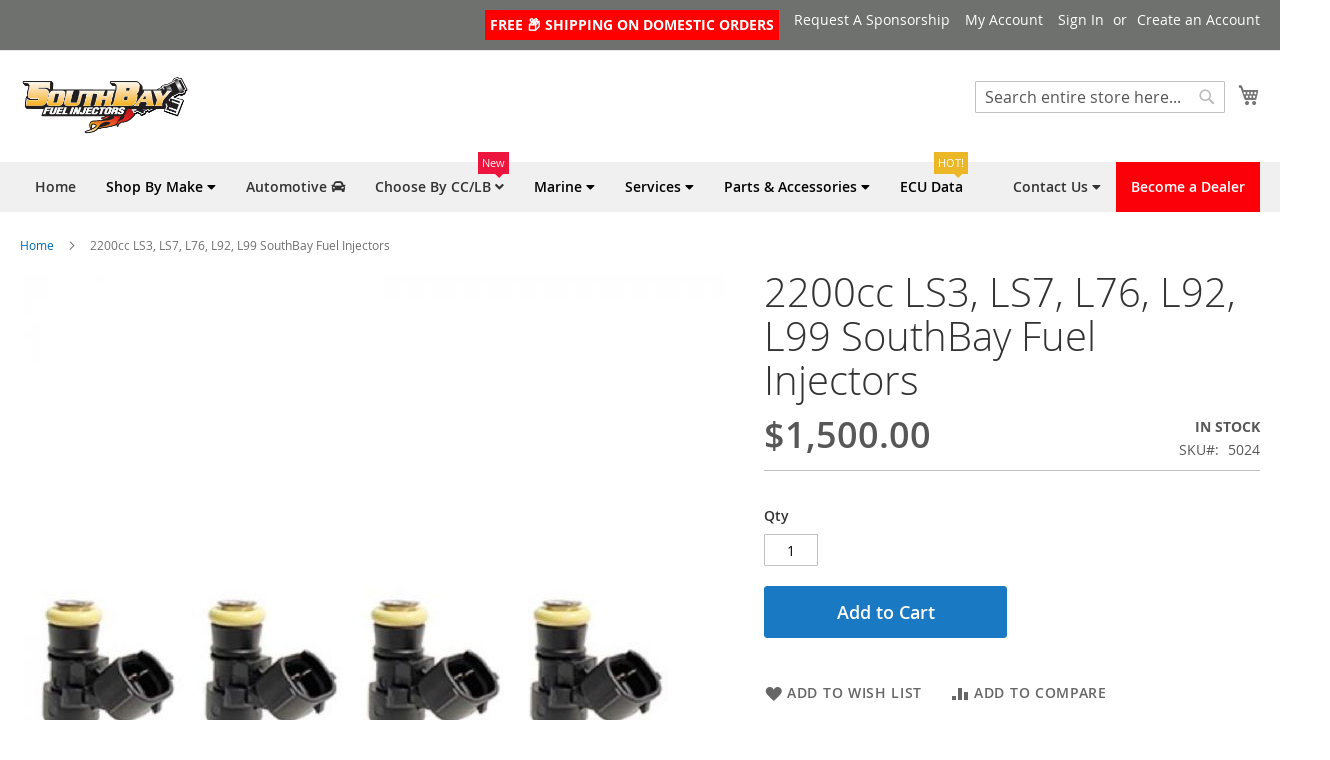

--- FILE ---
content_type: text/html; charset=UTF-8
request_url: https://www.southbayfuelinjectors.com/2200cc-ls3-ls7-l76-l92-l99-southbay-fuel-injectors.html
body_size: 21917
content:
<!doctype html>
<html lang="en">
    <head prefix="og: http://ogp.me/ns# fb: http://ogp.me/ns/fb# product: http://ogp.me/ns/product#">
        <script>
    var BASE_URL = 'https\u003A\u002F\u002Fwww.southbayfuelinjectors.com\u002F';
    var require = {
        'baseUrl': 'https\u003A\u002F\u002Fwww.southbayfuelinjectors.com\u002Fpub\u002Fstatic\u002Fversion1703708341\u002Ffrontend\u002FMagento\u002Fluma\u002Fen_US'
    };</script>        <meta charset="utf-8"/>
<meta name="title" content="2200cc LS3, LS7, L76, L92, L99"/>
<meta name="description" content="2200cc Fuel Injectors LS3, LS7, L76, L92, L99 SouthBay Fuel Injectors have a capacity of 2200cc (or 210 lb/hr static flow rate) and operate at high impedance. They are suitable for use with most fuels, except for oxygenated fuels like MTBE. These injector"/>
<meta name="keywords" content="Fuel Injectors"/>
<meta name="robots" content="INDEX,FOLLOW"/>
<meta name="viewport" content="width=device-width, initial-scale=1"/>
<meta name="format-detection" content="telephone=no"/>
<title>2200cc LS3, LS7, L76, L92, L99</title>
<link  rel="stylesheet" type="text/css"  media="all" href="https://www.southbayfuelinjectors.com/pub/static/version1703708341/frontend/Magento/luma/en_US/mage/calendar.css" />
<link  rel="stylesheet" type="text/css"  media="all" href="https://www.southbayfuelinjectors.com/pub/static/version1703708341/frontend/Magento/luma/en_US/css/styles-m.css" />
<link  rel="stylesheet" type="text/css"  media="all" href="https://www.southbayfuelinjectors.com/pub/static/version1703708341/frontend/Magento/luma/en_US/Astound_Affirm/affirm-promo.css" />
<link  rel="stylesheet" type="text/css"  media="all" href="https://www.southbayfuelinjectors.com/pub/static/version1703708341/frontend/Magento/luma/en_US/Magezon_Core/css/styles.css" />
<link  rel="stylesheet" type="text/css"  media="all" href="https://www.southbayfuelinjectors.com/pub/static/version1703708341/frontend/Magento/luma/en_US/MageWorx_SearchSuiteAutocomplete/css/searchsuiteautocomplete.css" />
<link  rel="stylesheet" type="text/css"  media="all" href="https://www.southbayfuelinjectors.com/pub/static/version1703708341/frontend/Magento/luma/en_US/Magezon_Core/css/owlcarousel/owl.carousel.min.css" />
<link  rel="stylesheet" type="text/css"  media="all" href="https://www.southbayfuelinjectors.com/pub/static/version1703708341/frontend/Magento/luma/en_US/Magezon_Core/css/animate.css" />
<link  rel="stylesheet" type="text/css"  media="all" href="https://www.southbayfuelinjectors.com/pub/static/version1703708341/frontend/Magento/luma/en_US/Magezon_Core/css/fontawesome5.css" />
<link  rel="stylesheet" type="text/css"  media="all" href="https://www.southbayfuelinjectors.com/pub/static/version1703708341/frontend/Magento/luma/en_US/Magezon_Core/css/mgz_font.css" />
<link  rel="stylesheet" type="text/css"  media="all" href="https://www.southbayfuelinjectors.com/pub/static/version1703708341/frontend/Magento/luma/en_US/Magezon_Core/css/mgz_bootstrap.css" />
<link  rel="stylesheet" type="text/css"  media="all" href="https://www.southbayfuelinjectors.com/pub/static/version1703708341/frontend/Magento/luma/en_US/Magezon_Builder/css/openiconic.min.css" />
<link  rel="stylesheet" type="text/css"  media="all" href="https://www.southbayfuelinjectors.com/pub/static/version1703708341/frontend/Magento/luma/en_US/Magezon_Builder/css/styles.css" />
<link  rel="stylesheet" type="text/css"  media="all" href="https://www.southbayfuelinjectors.com/pub/static/version1703708341/frontend/Magento/luma/en_US/Magezon_Builder/css/common.css" />
<link  rel="stylesheet" type="text/css"  media="all" href="https://www.southbayfuelinjectors.com/pub/static/version1703708341/frontend/Magento/luma/en_US/Magezon_Core/css/magnific.css" />
<link  rel="stylesheet" type="text/css"  media="all" href="https://www.southbayfuelinjectors.com/pub/static/version1703708341/frontend/Magento/luma/en_US/Magezon_Core/css/ionslider.css" />
<link  rel="stylesheet" type="text/css"  media="all" href="https://www.southbayfuelinjectors.com/pub/static/version1703708341/frontend/Magento/luma/en_US/BlueFormBuilder_Core/css/intlTelInput.min.css" />
<link  rel="stylesheet" type="text/css"  media="all" href="https://www.southbayfuelinjectors.com/pub/static/version1703708341/frontend/Magento/luma/en_US/Magezon_Newsletter/css/styles.css" />
<link  rel="stylesheet" type="text/css"  media="all" href="https://www.southbayfuelinjectors.com/pub/static/version1703708341/frontend/Magento/luma/en_US/Magezon_NinjaMenus/css/styles.css" />
<link  rel="stylesheet" type="text/css"  media="all" href="https://www.southbayfuelinjectors.com/pub/static/version1703708341/frontend/Magento/luma/en_US/Magezon_PageBuilder/css/styles.css" />
<link  rel="stylesheet" type="text/css"  media="all" href="https://www.southbayfuelinjectors.com/pub/static/version1703708341/frontend/Magento/luma/en_US/Magezon_PageBuilder/vendor/photoswipe/photoswipe.css" />
<link  rel="stylesheet" type="text/css"  media="all" href="https://www.southbayfuelinjectors.com/pub/static/version1703708341/frontend/Magento/luma/en_US/Magezon_PageBuilder/vendor/photoswipe/default-skin/default-skin.css" />
<link  rel="stylesheet" type="text/css"  media="all" href="https://www.southbayfuelinjectors.com/pub/static/version1703708341/frontend/Magento/luma/en_US/Magezon_PageBuilder/vendor/blueimp/css/blueimp-gallery.min.css" />
<link  rel="stylesheet" type="text/css"  media="all" href="https://www.southbayfuelinjectors.com/pub/static/version1703708341/frontend/Magento/luma/en_US/mage/gallery/gallery.css" />
<link  rel="stylesheet" type="text/css"  media="screen and (min-width: 768px)" href="https://www.southbayfuelinjectors.com/pub/static/version1703708341/frontend/Magento/luma/en_US/css/styles-l.css" />
<link  rel="stylesheet" type="text/css"  media="print" href="https://www.southbayfuelinjectors.com/pub/static/version1703708341/frontend/Magento/luma/en_US/css/print.css" />
<script  type="text/javascript"  src="https://www.southbayfuelinjectors.com/pub/static/version1703708341/frontend/Magento/luma/en_US/requirejs/require.js"></script>
<script  type="text/javascript"  src="https://www.southbayfuelinjectors.com/pub/static/version1703708341/frontend/Magento/luma/en_US/mage/requirejs/mixins.js"></script>
<script  type="text/javascript"  src="https://www.southbayfuelinjectors.com/pub/static/version1703708341/frontend/Magento/luma/en_US/requirejs-config.js"></script>
<link rel="preload" as="font" crossorigin="anonymous" href="https://www.southbayfuelinjectors.com/pub/static/version1703708341/frontend/Magento/luma/en_US/fonts/opensans/light/opensans-300.woff2" />
<link rel="preload" as="font" crossorigin="anonymous" href="https://www.southbayfuelinjectors.com/pub/static/version1703708341/frontend/Magento/luma/en_US/fonts/opensans/regular/opensans-400.woff2" />
<link rel="preload" as="font" crossorigin="anonymous" href="https://www.southbayfuelinjectors.com/pub/static/version1703708341/frontend/Magento/luma/en_US/fonts/opensans/semibold/opensans-600.woff2" />
<link rel="preload" as="font" crossorigin="anonymous" href="https://www.southbayfuelinjectors.com/pub/static/version1703708341/frontend/Magento/luma/en_US/fonts/opensans/bold/opensans-700.woff2" />
<link rel="preload" as="font" crossorigin="anonymous" href="https://www.southbayfuelinjectors.com/pub/static/version1703708341/frontend/Magento/luma/en_US/fonts/Luma-Icons.woff2" />
<link  rel="icon" type="image/x-icon" href="https://www.southbayfuelinjectors.com/pub/media/favicon/stores/1/character_logo.jpg" />
<link  rel="shortcut icon" type="image/x-icon" href="https://www.southbayfuelinjectors.com/pub/media/favicon/stores/1/character_logo.jpg" />

<meta name="google-site-verification" content="LJHaCwO-YN6rBBSAKOLf6VS-tKHH3Ab6i8s9jy3qu24" />
<!-- Google tag (gtag.js) -->
<script>
  window.dataLayer = window.dataLayer || [];
  function gtag(){dataLayer.push(arguments);}
  gtag('js', new Date());

  gtag('config', 'G-NF7LPXDDMS');
</script>


<!-- Google tag (gtag.js) -->
<script async src="https://www.googletagmanager.com/gtag/js?id=AW-366255685"></script>
<script>
  window.dataLayer = window.dataLayer || [];
  function gtag(){dataLayer.push(arguments);}
  gtag('js', new Date());

  gtag('config', 'AW-366255685');
</script>
            <script>
        require([
            'jquery'
        ], function ($) {

            function trackAddToCart(content_ids, content_name, content_category, value, eventId) {
                fbq('set', 'agent', 'magento2-2.4.1-1.4.4', '738372226501609');
                fbq('track', 'AddToCart', {
                        source: "magento2",
                        version: "2.4.1",
                        pluginVersion: "1.4.4",
                        content_type: "product",
                        currency: "USD",
                        content_ids: content_ids,
                        content_name: content_name,
                        content_category: content_category,
                        value: value
                    },
                    {
                        eventID: eventId
                    }
                );
            }

            var product_info_url = 'https://www.southbayfuelinjectors.com/fbe/Pixel/ProductInfoForAddToCart';

            $(document).on('ajax:addToCart', function (event, data) {
                var product_sku = data.sku;
                var form_key = jQuery("[name='form_key']").val();
                $.ajax({
                    url: product_info_url,
                    data: {
                        product_sku: product_sku,
                        form_key: form_key
                    },
                    type: 'post',
                    dataType: 'json',
                    success: function (res) {
                        trackAddToCart(
                            [res.id],
                            res.name,
                            res.content_category,
                            res.value,
                            res.event_id
                        );
                    }
                });
            });
        });
    </script>
    <!-- Facebook Business Extension for Magento 2 -->
<!-- Facebook Pixel Code -->
<script>
!function(f,b,e,v,n,t,s){if(f.fbq)return;n=f.fbq=function(){n.callMethod?
n.callMethod.apply(n,arguments):n.queue.push(arguments)};if(!f._fbq)f._fbq=n;
n.push=n;n.loaded=!0;n.version='2.0';n.queue=[];t=b.createElement(e);t.async=!0;
t.src=v;s=b.getElementsByTagName(e)[0];s.parentNode.insertBefore(t,s)}(window,
document,'script','//connect.facebook.net/en_US/fbevents.js');
    fbq(
  'init',
  '738372226501609',
    {},
  {agent: 'magento2-2.4.1-1.4.4' }
);
fbq('track', 'PageView', {
  source: "magento2",
  version: "2.4.1",
  pluginVersion: "1.4.4"
});
</script>
<noscript>
    <img height="1" width="1" style="display:none"
     src="https://www.facebook.com/tr?id=738372226501609&ev=PageView&noscript=1&a=magento2-2.4.1-1.4.4" />
        </noscript>
<!-- End Facebook Pixel Code -->
<!-- BEGIN GOOGLE ANALYTICS CODE -->
<script type="text/x-magento-init">
{
    "*": {
        "Magento_GoogleAnalytics/js/google-analytics": {
            "isCookieRestrictionModeEnabled": 0,
            "currentWebsite": 1,
            "cookieName": "user_allowed_save_cookie",
            "ordersTrackingData": [],
            "pageTrackingData": {"optPageUrl":"","isAnonymizedIpActive":false,"accountId":"UA-12206331-6"}        }
    }
}
</script>
<!-- END GOOGLE ANALYTICS CODE -->
<script type="text&#x2F;javascript" src="https&#x3A;&#x2F;&#x2F;chimpstatic.com&#x2F;mcjs-connected&#x2F;js&#x2F;users&#x2F;ffbb36f9577c169ab6f1480f0&#x2F;8ac81ac32419bc28608c5e744.js" defer="defer">
</script><style>
	@media (min-width: 1260px) {
		.magezon-builder .mgz-container {width: 1260px;}
	}
	</style>
<script type="application/ld+json">
    {"@context":"https://schema.org/","@type":"Product","@id":"https://www.southbayfuelinjectors.com/2200cc-ls3-ls7-l76-l92-l99-southbay-fuel-injectors.html#Product","name":"2200cc LS3, LS7, L76, L92, L99 SouthBay Fuel Injectors","sku":"5024","description":"2200cc Fuel Injectors LS3, LS7, L76, L92, L99 SouthBay Fuel Injectors have a capacity of 2200cc (or 210 lb/hr static flow rate) and operate at high impedance. They are suitable for use with most fuels, except for oxygenated fuels like MTBE. These injectors utilize Bosch EV-14 technology and feature saturated high-resistance cores, eliminating the need for an inline resistor box.","image":"https://www.southbayfuelinjectors.com/pub/media/catalog/product/cache/45ed8ee1bb3a2994e71f0267ce938c9a/2/2/2200ls3.jpg","offers":{"@type":"Offer","url":"https://www.southbayfuelinjectors.com/2200cc-ls3-ls7-l76-l92-l99-southbay-fuel-injectors.html","price":"1500","priceCurrency":"USD","availability":"http://schema.org/InStock","itemCondition":"http://schema.org/NewCondition","priceSpecification":{"@type":"UnitPriceSpecification","price":"1500","priceCurrency":"USD","valueAddedTaxIncluded":"false"}},"weight":{"@type":"QuantitativeValue","unitText":"lbs","value":"1.500000"}}</script>

<script type="application/ld+json">
[{
    "@context": "https://schema.org/",
    "@type": "ItemPage",
    "publisher": {
        "@type": "Organization",
        "name": "Southbay Fuel Injectors",
        "url": "https://www.southbayfuelinjectors.com/",
        "logo": {
            "@type": "ImageObject",
            "url": "https://www.southbayfuelinjectors.com/pub/media/logo/stores/1/SouthBay_Fuel_Injectors_Logo.png"
        }
    }
                    
    }]
</script>

<meta property="og:type" content="product" />
<meta property="og:title"
      content="2200cc&#x20;LS3,&#x20;LS7,&#x20;L76,&#x20;L92,&#x20;L99&#x20;SouthBay&#x20;Fuel&#x20;Injectors" />
<meta property="og:image"
      content="https://www.southbayfuelinjectors.com/pub/media/catalog/product/cache/45ed8ee1bb3a2994e71f0267ce938c9a/2/2/2200ls3.jpg" />
<meta property="og:description"
      content="" />
<meta property="og:url" content="https://www.southbayfuelinjectors.com/2200cc-ls3-ls7-l76-l92-l99-southbay-fuel-injectors.html" />
    <meta property="product:price:amount" content="1500"/>
    <meta property="product:price:currency"
      content="USD"/>
<script>
	var BFB_PRODUCT_ID = 966</script>    <style>.giqdlo0>a{padding:0 !important}.cl2p5al>a{padding:0 !important}.qnkkls8>a{padding:0 !important}.gb2rf20>a{padding:0 !important}.x1tsihs>a{padding:0 !important}.ed2td5m>a{padding:0 !important}.d79c3uf > a{border-bottom:1px solid #DDD}.d79c3uf>a{padding:0 !important;font-size:16px;font-weight:600!important}.o68u9gs>a{padding:0 !important}.ybq489w > a{padding:0}.ybq489w>a{padding:0 !important}.bac2ybw > a{padding:0}.bac2ybw>a{padding:0 !important}.vsan2rd > a{padding:0}.vsan2rd>a{padding:0 !important}.dcfeeh9 > a{padding:0}.dcfeeh9>a{padding:0 !important}.vrg68s4 > a{padding:0}.vrg68s4>a{padding:0 !important}.osfyk8w > a{padding:0}.osfyk8w>a{padding:0 !important}.nj90j52 > a{padding:0}.nj90j52>a{padding:0 !important}.mk2vkfo > a{padding:0}.mk2vkfo>a{padding:0 !important}.cd811ja > a{padding:0}.cd811ja>a{padding:0 !important}.mdfrufl > a{padding:0}.mdfrufl>a{padding:0 !important}.cy9h9j9 > a{padding:0}.cy9h9j9>a{padding:0 !important}.vooh9wp > a{padding:0}.vooh9wp>a{padding:0 !important}.lre9xeo > a{padding:0}.lre9xeo>a{padding:0 !important}.y5jn723 > a{border-bottom:1px solid #DDD}.y5jn723>a{padding:0 !important;font-size:16px;font-weight:600!important}.babrdye-s{padding:15px 30px 15px 30px!important}.ydqkqqg>a{padding:0 !important}.lklubm2>a{padding:0 !important}.a6th37o>a{padding:0 !important}.f6q2uob>a{padding:0 !important}.kkvtb26>a{padding:0 !important}.x5acigj > a{border-bottom:1px solid #DDD}.x5acigj>a{padding:0 !important;font-size:16px;font-weight:600!important}.sjfuogl>a{padding:0 !important}.u3derl7 > a{padding:0}.u3derl7>a{padding:0 !important}.o3kwb0j > a{padding:0}.o3kwb0j>a{padding:0 !important}.iud1b85 > a{padding:0}.iud1b85>a{padding:0 !important}.srwqjbl > a{padding:0}.srwqjbl>a{padding:0 !important}.cytle1k > a{border-bottom:1px solid #DDD}.cytle1k>a{padding:0 !important;font-size:16px;font-weight:600!important}.oxfufw6-s{padding:15px 30px 15px 30px!important}.tdpkf8j .mgz-block-heading-line:before{height:1px;background-color:#cecece}.mgz-element.tdpkf8j .mgz-carousel .item-content{padding:10px 20px;background-color:rgba(10,10,10,0.6);color:#FFF;width:100%}.mgz-element.tdpkf8j .mgz-carousel .item-title{font-size:16px}.d16fb7i-s{padding:15px 30px 15px 30px!important}.iqhc7hd-s{padding:0!important;border-color:#fd870a !important;border-top-width:5px !important;border-top-style:solid}.iqhc7hd > .item-submenu{width:100% !important}.iqhc7hd>a{color:#000000 !important}.iqhc7hd:hover>a{color:#ffffff !important;background:#be0005 !important}.iqhc7hd.active>a{color:#ffffff !important;background:#be0005 !important}.wbxf2aw>a{padding:0 !important}.saasjl4>a{padding:0 !important}.y17nf15>a{padding:0 !important}.onuhx94 > a{border-bottom:1px solid #DDD}.onuhx94>a{padding:0 !important;font-size:16px;font-weight:600!important}.m6wh3id>a{padding:0 !important}.ytjwnl6 > a{padding:0}.ytjwnl6>a{padding:0 !important}.uern9wc > a{padding:0}.uern9wc>a{padding:0 !important}.vvxfsyk > a{padding:0}.vvxfsyk>a{padding:0 !important}.baotghc > a{padding:0}.baotghc>a{padding:0 !important}.r3avynj > a{border-bottom:1px solid #DDD}.r3avynj>a{padding:0 !important;font-size:16px;font-weight:600!important}.kthirwx-s{padding:15px 30px 15px 30px!important}.mgz-element.ghyk1dl .image-content{text-align:center}.e16984c-s{padding:15px 30px 15px 30px!important}.eyj2vvb-s{padding:0!important;border-color:#82b51c !important;border-top-width:5px !important;border-top-style:solid}.eyj2vvb > .item-submenu{width:100% !important}.eyj2vvb:hover>a{background:#fed353 !important}.mgz-element.wd8m9kk .mgz-element-heading-text{font-size:16px;color:#fc0009}.froelgl>a{padding:0 !important}.rpeyt2v>a{padding:0 !important}.vhl46an>a{padding:0 !important}.mborol1>a{padding:0 !important}.pjd05j8>a{padding:0 !important}.kv6y6n5 > a{border-bottom:1px solid #DDD}.kv6y6n5>a{padding:0 !important;font-size:16px;font-weight:600!important}.id97btn>a{padding:0 !important}.i4uhf00 > a{padding:0}.i4uhf00>a{padding:0 !important}.wjr7pwk > a{padding:0}.wjr7pwk>a{padding:0 !important}.l0bg83c > a{padding:0}.l0bg83c>a{padding:0 !important}.svwe3ls > a{padding:0}.svwe3ls>a{padding:0 !important}.w7qn92y > a{padding:0}.w7qn92y>a{padding:0 !important}.r67ugq4 > a{border-bottom:1px solid #DDD}.r67ugq4>a{padding:0 !important;font-size:16px;font-weight:600!important}.nxm6cm3-s{padding:15px 30px 15px 30px!important}.mgz-element.bl8vd9e .image-content{text-align:center}.hej6mst-s{padding:15px 30px 15px 30px!important}.spa82vb-s{padding:0!important;border-color:#fc0009 !important;border-top-width:5px !important;border-top-style:solid}.spa82vb > .item-submenu{width:100% !important}.spa82vb>a{color:#000000 !important}.spa82vb:hover>a{color:#ffffff !important;background:#be0005 !important}.wuimnra>a{padding:0 !important}.sjkp8py > a{padding:0}.sjkp8py>a{padding:0 !important}.iigvfuj > a{padding:0}.iigvfuj>a{padding:0 !important}.o2u141k > a{padding:0}.o2u141k>a{padding:0 !important}.sxfc4uq > a{padding:0}.sxfc4uq>a{padding:0 !important}.rgv8ixh > a{padding:0}.rgv8ixh>a{padding:0 !important}.qxxnxqq > a{padding:0}.qxxnxqq>a{padding:0 !important}.mbn6e7u > a{border-bottom:1px solid #DDD}.mbn6e7u>a{padding:0 !important;font-size:16px;font-weight:600!important}.s8i75pb>a{padding:0 !important}.jvd81tt>a{padding:0 !important}.xp5iduq>a{padding:0 !important}.dn0mg0o>a{padding:0 !important}.n2whsyg>a{padding:0 !important}.ki6fr6e > a{border-bottom:1px solid #DDD}.ki6fr6e>a{padding:0 !important;font-size:16px;font-weight:600!important}.vojrolc-s{padding:15px 30px 15px 30px!important}.mgz-element.yhr62qe .image-content{text-align:center}.cqn87g4-s{padding:15px 30px 15px 30px!important}.hrnlelq-s{padding:0!important;border-color:#0000fe !important;border-top-width:5px !important;border-top-style:solid}.hrnlelq > .item-submenu{width:100% !important}.hrnlelq>a{color:#000000 !important}.hrnlelq:hover>a{color:#ffffff !important;background:#be0005 !important}.v3xrm8l > a{padding:0}.v3xrm8l>a{padding:0 !important}.n5g2dxq > a{padding:0}.n5g2dxq>a{padding:0 !important}.t55mnc5 > a{padding:0}.t55mnc5>a{padding:0 !important}.m9em53i > a{padding:0}.m9em53i>a{padding:0 !important}.ki3gnd9 > a{padding:0}.ki3gnd9>a{padding:0 !important}.lt7ik81 > a{padding:0}.lt7ik81>a{padding:0 !important}.a5jd3ei>a{padding:0 !important}.p5grmtw > a{padding:0}.p5grmtw>a{padding:0 !important}.d6gb1m1>a{padding:0 !important}.fp7o8l7 > a{padding:0}.fp7o8l7>a{padding:0 !important}.xsuyi4v > a{padding:0}.xsuyi4v>a{padding:0 !important}.wb67xq0 > a{padding:0}.wb67xq0>a{padding:0 !important}.wa1grc8 > a{border-bottom:1px solid #DDD}.wa1grc8>a{padding:0 !important;font-size:16px;font-weight:600!important}.xlat5t9-s{padding:15px 30px 15px 30px!important}.myjl8c6 > a{padding:0}.myjl8c6>a{padding:0 !important}.w08ax8b > a{padding:0}.w08ax8b>a{padding:0 !important}.t0d45l7 > a{padding:0}.t0d45l7>a{padding:0 !important}.otutdfv > a{padding:0}.otutdfv>a{padding:0 !important}.h0u3xfo > a{padding:0}.h0u3xfo>a{padding:0 !important}.ywpcmvq > a{padding:0}.ywpcmvq>a{padding:0 !important}.yjcfiav > a{border-bottom:1px solid #DDD}.yjcfiav>a{padding:0 !important;font-size:16px;font-weight:600!important}.huxww6y-s{padding:15px 30px 15px 30px!important}.mgz-element.rrxgq2l .image-content{text-align:center}.ov4hdk9-s{padding:0!important;border-color:#000000 !important;border-top-width:5px !important;border-top-style:solid}.ov4hdk9 > .item-submenu{width:100% !important}.ov4hdk9>a{color:#000000 !important}.ov4hdk9:hover>a{color:#ffffff !important;background:#be0005 !important}.y2wd334-s{border-color:#82b51c !important;border-top-width:5px !important;border-top-style:solid}.y2wd334 > .item-submenu{width:600px !important}.y2wd334>a{font-weight:600!important}.y2wd334>a{color:#ffffff !important;background:#fc0009 !important}.y2wd334:hover>a{color:#ffffff !important;background:#be0005 !important}.b9n1tpj-s{border-color:#82b51c !important;border-top-width:5px !important;border-top-style:solid}.b9n1tpj > .item-submenu{width:100% !important;animation-duration:0.5s}.fnh5x3k>a{color:#000000 !important}.fnh5x3k:hover>a{color:#ffffff !important;background:#be0005 !important}.fnh5x3k.active>a{background:#fc0009 !important}.fnh5x3k>a .label{background:#ecb727}.fnh5x3k>a .label:before{border-top-color:#ecb727}.fnh5x3k:hover>a .label{background:#fed353}.fnh5x3k:hover>a .label:before{border-top-color:#fed353}.mgz-element.m9mmh7e .image-content{width:100%;text-align:left}.mgz-element.m9mmh7e .image-title{font-size:16px}.mgz-element.ajgg2h2 .image-content{width:100%;text-align:center}.mgz-element.ajgg2h2 .image-title{font-size:16px}.mgz-element.reaxkjs .mgz-icon-list-item{margin-bottom:5px}.mgz-element.reaxkjs .mgz-icon-list-item-icon{color:#333}.mgz-element.reaxkjs .mgz-icon-list-item-text{color:#333}</style></head>
    <body data-container="body"
          data-mage-init='{"loaderAjax": {}, "loader": { "icon": "https://www.southbayfuelinjectors.com/pub/static/version1703708341/frontend/Magento/luma/en_US/images/loader-2.gif"}}'
        class="catalog-product-view product-2200cc-ls3-ls7-l76-l92-l99-southbay-fuel-injectors page-layout-1column">
        

<div id="cookie-status">
    The store will not work correctly in the case when cookies are disabled.</div>
<script type="text&#x2F;javascript">document.querySelector("#cookie-status").style.display = "none";</script>
<script type="text/x-magento-init">
    {
        "*": {
            "cookieStatus": {}
        }
    }
</script>

<script type="text/x-magento-init">
    {
        "*": {
            "mage/cookies": {
                "expires": null,
                "path": "\u002F",
                "domain": ".www.southbayfuelinjectors.com",
                "secure": false,
                "lifetime": "3600"
            }
        }
    }
</script>
    <noscript>
        <div class="message global noscript">
            <div class="content">
                <p>
                    <strong>JavaScript seems to be disabled in your browser.</strong>
                    <span>
                        For the best experience on our site, be sure to turn on Javascript in your browser.                    </span>
                </p>
            </div>
        </div>
    </noscript>
<script>true</script><script>    require.config({
        map: {
            '*': {
                wysiwygAdapter: 'mage/adminhtml/wysiwyg/tiny_mce/tinymce4Adapter'
            }
        }
    });</script>
<div class="page-wrapper"><header class="page-header"><div class="panel wrapper"><div class="panel header"><a class="action skip contentarea"
   href="#contentarea">
    <span>
        Skip to Content    </span>
</a>
<ul class="header links">    <li class="greet welcome" data-bind="scope: 'customer'">
        <!-- ko if: customer().fullname  -->
        <span class="logged-in"
              data-bind="text: new String('Welcome, %1!').replace('%1', customer().fullname)">
        </span>
        <!-- /ko -->
        <!-- ko ifnot: customer().fullname  -->
       <span class="not-logged-in"
              data-bind='html:""'></span>
               <!-- /ko -->
    </li>
<li style="background-color:red;padding:5px"><span><b>FREE 📦 SHIPPING ON DOMESTIC ORDERS </b></span></li>
<script type="text/x-magento-init">
    {
        "*": {
            "Magento_Ui/js/core/app": {
                "components": {
                    "customer": {
                        "component": "Magento_Customer/js/view/customer"
                    }
                }
            }
        }
    }
    </script>
    <li class="bfb-form-toplink"><a href="https://www.southbayfuelinjectors.com/form/contact-form">Request A Sponsorship</a></li>
<li><a href="https://www.southbayfuelinjectors.com/customer/account/" id="id8Ebj1RgE" >My Account</a></li><li class="link authorization-link" data-label="or">
    <a href="https://www.southbayfuelinjectors.com/customer/account/login/referer/aHR0cHM6Ly93d3cuc291dGhiYXlmdWVsaW5qZWN0b3JzLmNvbS8yMjAwY2MtbHMzLWxzNy1sNzYtbDkyLWw5OS1zb3V0aGJheS1mdWVsLWluamVjdG9ycy5odG1s/"        >Sign In</a>
</li>
<li><a href="https://www.southbayfuelinjectors.com/customer/account/create/" id="idGaDieQqE" >Create an Account</a></li></ul></div></div><div class="header content"><span data-action="toggle-nav" class="action nav-toggle"><span>Toggle Nav</span></span>
<a
    class="logo" style="margin-right:40px"
    href="https://www.southbayfuelinjectors.com/"
    title="Logo&#x20;Image"
    aria-label="store logo">
    <img src="https://www.southbayfuelinjectors.com/pub/media/logo/stores/1/SouthBay_Fuel_Injectors_Logo.png"
         title="Logo&#x20;Image"
         alt="Logo&#x20;Image"
            width="170"            height="70"    />
    </a>

<div data-block="minicart" class="minicart-wrapper">
    <a class="action showcart" href="https://www.southbayfuelinjectors.com/checkout/cart/"
       data-bind="scope: 'minicart_content'">
        <span class="text">My Cart</span>
        <span class="counter qty empty"
              data-bind="css: { empty: !!getCartParam('summary_count') == false && !isLoading() },
               blockLoader: isLoading">
            <span class="counter-number"><!-- ko text: getCartParam('summary_count') --><!-- /ko --></span>
            <span class="counter-label">
            <!-- ko if: getCartParam('summary_count') -->
                <!-- ko text: getCartParam('summary_count') --><!-- /ko -->
                <!-- ko i18n: 'items' --><!-- /ko -->
            <!-- /ko -->
            </span>
        </span>
    </a>
            <div class="block block-minicart"
             data-role="dropdownDialog"
             data-mage-init='{"dropdownDialog":{
                "appendTo":"[data-block=minicart]",
                "triggerTarget":".showcart",
                "timeout": "2000",
                "closeOnMouseLeave": false,
                "closeOnEscape": true,
                "triggerClass":"active",
                "parentClass":"active",
                "buttons":[]}}'>
            <div id="minicart-content-wrapper" data-bind="scope: 'minicart_content'">
                <!-- ko template: getTemplate() --><!-- /ko -->
            </div>
                    </div>
        <script>window.checkout = {"shoppingCartUrl":"https:\/\/www.southbayfuelinjectors.com\/checkout\/cart\/","checkoutUrl":"https:\/\/www.southbayfuelinjectors.com\/checkout\/","updateItemQtyUrl":"https:\/\/www.southbayfuelinjectors.com\/checkout\/sidebar\/updateItemQty\/","removeItemUrl":"https:\/\/www.southbayfuelinjectors.com\/checkout\/sidebar\/removeItem\/","imageTemplate":"Magento_Catalog\/product\/image_with_borders","baseUrl":"https:\/\/www.southbayfuelinjectors.com\/","minicartMaxItemsVisible":5,"websiteId":"1","maxItemsToDisplay":10,"storeId":"1","storeGroupId":"1","customerLoginUrl":"https:\/\/www.southbayfuelinjectors.com\/customer\/account\/login\/referer\/aHR0cHM6Ly93d3cuc291dGhiYXlmdWVsaW5qZWN0b3JzLmNvbS8yMjAwY2MtbHMzLWxzNy1sNzYtbDkyLWw5OS1zb3V0aGJheS1mdWVsLWluamVjdG9ycy5odG1s\/","isRedirectRequired":false,"autocomplete":"off","asLowAsActiveMiniCart":false,"apr":"0.10","months":"12","logo":null,"script":"https:\/\/cdn1-sandbox.affirm.com\/js\/v2\/affirm.js","public_api_key":null,"min_order_total":"0.01","max_order_total":"50000","currency_rate":null,"display_cart_subtotal_incl_tax":0,"display_cart_subtotal_excl_tax":1,"edu":false,"defaultEduDesc":"You will be redirected to Affirm to securely complete your purchase. Just fill out a few pieces of basic information and get a real-time decision. Checking your eligibility won't affect your credit score.","affirmTitle":"Continue with Affirm","locale":"en_US","country_code":"USA","currency":"USD","element_id":"als_mcc","promo_id":"","color_id":"","captcha":{"user_login":{"isCaseSensitive":false,"imageHeight":50,"imageSrc":"","refreshUrl":"https:\/\/www.southbayfuelinjectors.com\/captcha\/refresh\/","isRequired":false,"timestamp":1769002117}}}</script>    <script type="text/x-magento-init">
    {
        "[data-block='minicart']": {
            "Magento_Ui/js/core/app": {"components":{"minicart_content":{"children":{"subtotal.container":{"children":{"subtotal":{"children":{"subtotal.totals":{"config":{"display_cart_subtotal_incl_tax":0,"display_cart_subtotal_excl_tax":1,"template":"Magento_Tax\/checkout\/minicart\/subtotal\/totals"},"children":{"subtotal.totals.msrp":{"component":"Magento_Msrp\/js\/view\/checkout\/minicart\/subtotal\/totals","config":{"displayArea":"minicart-subtotal-hidden","template":"Magento_Msrp\/checkout\/minicart\/subtotal\/totals"}}},"component":"Magento_Tax\/js\/view\/checkout\/minicart\/subtotal\/totals"}},"component":"uiComponent","config":{"template":"Magento_Checkout\/minicart\/subtotal"}}},"component":"uiComponent","config":{"displayArea":"subtotalContainer"}},"item.renderer":{"component":"uiComponent","config":{"displayArea":"defaultRenderer","template":"Magento_Checkout\/minicart\/item\/default"},"children":{"item.image":{"component":"Magento_Catalog\/js\/view\/image","config":{"template":"Magento_Catalog\/product\/image","displayArea":"itemImage"}},"checkout.cart.item.price.sidebar":{"component":"uiComponent","config":{"template":"Magento_Checkout\/minicart\/item\/price","displayArea":"priceSidebar"}}}},"extra_info":{"component":"uiComponent","config":{"displayArea":"extraInfo"},"children":{"affirm_minicard":{"component":"Astound_Affirm\/js\/view\/minicart","config":{"template":"Astound_Affirm\/minicart\/info"}}}},"promotion":{"component":"uiComponent","config":{"displayArea":"promotion"}}},"config":{"itemRenderer":{"default":"defaultRenderer","simple":"defaultRenderer","virtual":"defaultRenderer"},"template":"Magento_Checkout\/minicart\/content"},"component":"Magento_Checkout\/js\/view\/minicart"}},"types":[]}        },
        "*": {
            "Magento_Ui/js/block-loader": "https\u003A\u002F\u002Fwww.southbayfuelinjectors.com\u002Fpub\u002Fstatic\u002Fversion1703708341\u002Ffrontend\u002FMagento\u002Fluma\u002Fen_US\u002Fimages\u002Floader\u002D1.gif"
        }
    }
    </script>
</div>
<div class="block block-search">
    <div class="block block-title"><strong>Search</strong></div>
    <div class="block block-content">
        <form class="form minisearch" id="search_mini_form"
              action="https://www.southbayfuelinjectors.com/catalogsearch/result/" method="get">
            <div class="field search">
                <label class="label" for="search" data-role="minisearch-label">
                    <span>Search</span>
                </label>
                <div class="control">
                    <input id="search"
                                                           data-mage-init='{"quickSearch":{
                                    "formSelector":"#search_mini_form",
                                    "url":"https://www.southbayfuelinjectors.com/search/ajax/suggest/",
                                    "destinationSelector":"#search_autocomplete",
                                    "minSearchLength":"3"}
                               }'
                                                       type="text"
                           name="q"
                           value=""
                           placeholder="Search&#x20;entire&#x20;store&#x20;here..."
                           class="input-text"
                           maxlength="128"
                           role="combobox"
                           aria-haspopup="false"
                           aria-autocomplete="both"
                           autocomplete="off"
                           aria-expanded="false"/>
                    <div id="search_autocomplete" class="search-autocomplete"></div>
                    <div class="nested">
    <a class="action advanced" href="https://www.southbayfuelinjectors.com/catalogsearch/advanced/" data-action="advanced-search">
        Advanced Search    </a>
</div>

<div data-bind="scope: 'searchsuiteautocomplete_form'">
    <!-- ko template: getTemplate() --><!-- /ko -->
</div>

<script type="text/x-magento-init">
{
    "*": {
        "Magento_Ui/js/core/app": {
            "components": {
                "searchsuiteautocomplete_form": {
                    "component": "MageWorx_SearchSuiteAutocomplete/js/autocomplete"
                },
                "searchsuiteautocompleteBindEvents": {
                    "component": "MageWorx_SearchSuiteAutocomplete/js/bindEvents",
                    "config": {
                        "searchFormSelector": "#search_mini_form",
                        "searchButtonSelector": "button.search",
                        "inputSelector": "#search, #mobile_search, .minisearch input[type=\"text\"]",
                        "searchDelay": "100"
                    }
                },
                "searchsuiteautocompleteDataProvider": {
                    "component": "MageWorx_SearchSuiteAutocomplete/js/dataProvider",
                    "config": {
                        "url": "https://www.southbayfuelinjectors.com/mageworx_searchsuiteautocomplete/ajax/index/"
                    }
                }
            }
        }
    }
}
</script>                </div>
            </div>
            <div class="actions">
                <button type="submit"
                    title="Search"
                    class="action search"
                    aria-label="Search"
                >
                    <span>Search</span>
                </button>
            </div>
        </form>
    </div>
</div>
<ul class="compare wrapper"><li class="item link compare" data-bind="scope: 'compareProducts'" data-role="compare-products-link">
    <a class="action compare no-display" title="Compare&#x20;Products"
       data-bind="attr: {'href': compareProducts().listUrl}, css: {'no-display': !compareProducts().count}"
    >
        Compare Products        <span class="counter qty" data-bind="text: compareProducts().countCaption"></span>
    </a>
</li>
<script type="text/x-magento-init">
{"[data-role=compare-products-link]": {"Magento_Ui/js/core/app": {"components":{"compareProducts":{"component":"Magento_Catalog\/js\/view\/compare-products"}}}}}
</script>
</ul></div></header>    <div class="sections nav-sections">
                <div class="section-items nav-sections-items"
             data-mage-init='{"tabs":{"openedState":"active"}}'>
                                            <div class="section-item-title nav-sections-item-title"
                     data-role="collapsible">
                    <a class="nav-sections-item-switch"
                       data-toggle="switch" href="#store.menu">
                        Menu                    </a>
                </div>
                <div class="section-item-content nav-sections-item-content"
                     id="store.menu"
                     data-role="content">
                        <nav class="navigation" data-action="navigation">
        <div id="ninjamenus1" class="ninjamenus  ninjamenus-horizontal ninjamenus-mobile-drilldown ninjamenus-desktop  ninjamenus-top" data-type="horizontal" data-mobile-type="drilldown" data-mage-init='{"ninjamenustop": {"id": "ninjamenus1","mobileBreakpoint": 768, "stick": true}}'>
		<div class="drilldown-root ninjamenus1-drilldown-container">
		<div class="drilldown-root ninjamenus1-drilldown-root">
	    	<div class="magezon-builder magezon-builder-preload"><div class="nb8jnc5 mgz-element nav-item level0"><a href="https://www.southbayfuelinjectors.com/home" ><span class="title">Home</span> </a> </div><div class="iqhc7hd mgz-element nav-item mega left_edge_menu_bar level0" data-animate-in="zoomIn" data-caret="fas mgz-fa-caret-down" data-caret-hover="fas mgz-fa-caret-up"><a href="https://www.southbayfuelinjectors.com/automotive/by-brand.html" ><span class="title">Shop By Make</span> <i class="caret fas mgz-fa-caret-down"></i> </a> <div class="item-submenu mgz-element-inner iqhc7hd-s"><div class="ninjamenus-drilldown-back"><div class="drilldown-opener drilldown-back"></div><div class="ninjamenus-current-link">Shop By Make</div></div><div class="q6ptdtn mgz-element mgz-element-row full_width_row"><div class="mgz-element-inner q6ptdtn-s"><div class="inner-content mgz-container"><div class="babrdye mgz-element mgz-element-column mgz-col-xl-5 mgz-col-lg-5 mgz-col-md-5 mgz-col-sm-12 mgz-col-xs-12 mgz-row-gap-margin"><div class="mgz-element-inner babrdye-s"><div class="i6fvywb mgz-element mgz-element-row full_width_row"><div class="mgz-element-inner i6fvywb-s"><div class="inner-content mgz-container"><div class="hj55ayh mgz-element mgz-element-column mgz-col-xl-6 mgz-col-lg-6 mgz-col-md-6 mgz-col-sm-12 mgz-col-xs-12 mgz-row-gap-margin"><div class="mgz-element-inner hj55ayh-s"><div class="d79c3uf mgz-element nav-item stack left_edge_parent_item"><a href="https://www.southbayfuelinjectors.com/automotive.html" ><span class="title">Automotive Injectors</span> <i class="caret fas mgz-fa-angle-down"></i> </a> <div class="item-submenu mgz-element-inner d79c3uf-s"><div class="ninjamenus-drilldown-back"><div class="drilldown-opener drilldown-back"></div><div class="ninjamenus-current-link">Automotive Injectors</div></div><div class="giqdlo0 mgz-element nav-item"><a href="https://www.southbayfuelinjectors.com/automotive/by-brand/audi.html" ><span class="title">Audi Fuel Injectors</span> </a> </div><div class="cl2p5al mgz-element nav-item"><a href="https://www.southbayfuelinjectors.com/automotive/by-brand/acura.html" ><span class="title">Acura Fuel Injectors</span> </a> </div><div class="qnkkls8 mgz-element nav-item"><a href="https://www.southbayfuelinjectors.com/automotive/by-brand/bmw.html" ><span class="title">BMW Fuel Injectors</span> </a> </div><div class="gb2rf20 mgz-element nav-item"><a href="#" ></a> </div><div class="x1tsihs mgz-element nav-item"><a href="https://www.southbayfuelinjectors.com/automotive/by-brand/chevrolet.html" ><span class="title">Chevrolet Fuel Injectors</span> </a> </div><div class="ed2td5m mgz-element nav-item"><a href="https://www.southbayfuelinjectors.com/automotive/by-brand/dodge.html" ><span class="title">Dodge Fuel Injectors</span> </a> </div></div></div><div class="o68u9gs mgz-element nav-item"><a href="https://www.southbayfuelinjectors.com/automotive/by-brand/ford.html" ><span class="title">Ford Fuel Injectors</span> </a> </div><div class="ybq489w mgz-element nav-item"><a href="#" ></a> </div><div class="bac2ybw mgz-element nav-item"><a href="https://www.southbayfuelinjectors.com/automotive/by-brand/honda.html" ><span class="title">Honda fuel Injectors</span> </a> </div><div class="vsan2rd mgz-element nav-item"><a href="https://www.southbayfuelinjectors.com/automotive/by-brand/jeep.html" ><span class="title">Jeep Fuel Injectors</span> </a> </div><div class="dcfeeh9 mgz-element nav-item"><a href="https://www.southbayfuelinjectors.com/automotive/by-brand/mitsubishi.html" ><span class="title">Mitsubishi Fuel Injectors</span> </a> </div></div></div><div class="o2bxrmr mgz-element mgz-element-column mgz-col-xl-6 mgz-col-lg-6 mgz-col-md-6 mgz-col-sm-12 mgz-col-xs-12 mgz-row-gap-margin"><div class="mgz-element-inner o2bxrmr-s"><div class="y5jn723 mgz-element nav-item stack left_edge_parent_item"><a href="https://www.southbayfuelinjectors.com/accessories.html" ><span class="title">Even MORE Automotive</span> <i class="caret fas mgz-fa-angle-down"></i> </a> <div class="item-submenu mgz-element-inner y5jn723-s"><div class="ninjamenus-drilldown-back"><div class="drilldown-opener drilldown-back"></div><div class="ninjamenus-current-link">Even MORE Automotive</div></div><div class="vrg68s4 mgz-element nav-item"><a href="https://www.southbayfuelinjectors.com/automotive/by-brand/pontiac.html" ><span class="title">Pontiac Fuel Injectors</span> </a> </div><div class="osfyk8w mgz-element nav-item"><a href="https://www.southbayfuelinjectors.com/automotive/by-brand/nissan.html" ><span class="title">Nissan Fuel Injectors</span> </a> </div><div class="nj90j52 mgz-element nav-item"><a href="https://www.southbayfuelinjectors.com/automotive/by-brand/scion.html" ><span class="title">Scion Fuel Injectors</span> </a> </div><div class="mk2vkfo mgz-element nav-item"><a href="https://www.southbayfuelinjectors.com/automotive/by-brand/subaru.html" ><span class="title">Subaru Fuel Injectors</span> </a> </div><div class="cd811ja mgz-element nav-item"><a href="https://www.southbayfuelinjectors.com/automotive/by-brand/toyota.html" ><span class="title">Toyota Fuel Injectors</span> </a> </div><div class="mdfrufl mgz-element nav-item"><a href="https://www.southbayfuelinjectors.com/automotive/by-brand/mazda.html" ><span class="title">Mazda Fuel Injectors</span> </a> </div><div class="cy9h9j9 mgz-element nav-item"><a href="https://www.southbayfuelinjectors.com/automotive/by-brand/toyota.html" ><span class="title">Toyota Fuel Injectors</span> </a> </div><div class="vooh9wp mgz-element nav-item"><a href="https://www.southbayfuelinjectors.com/automotive/by-brand/tpi.html" ><span class="title">TPi Fuel Injectors</span> </a> </div><div class="lre9xeo mgz-element nav-item"><a href="#" ></a> </div><div class="atn40vu mgz-element nav-item" data-icon="fas mgz-fa-chart-bar"><a href="https://www.southbayfuelinjectors.com/calculator" ><i class="item-icon fas mgz-fa-chart-bar "></i> <span class="title">Flow Calculator</span> </a> </div></div></div></div></div></div></div></div></div></div><div class="oxfufw6 mgz-element mgz-element-column mgz-col-xl-5 mgz-col-lg-5 mgz-col-md-5 mgz-col-sm-12 mgz-col-xs-12 mgz-row-gap-margin"><div class="mgz-element-inner oxfufw6-s"><div class="hkcsxyv mgz-element mgz-element-row full_width_row"><div class="mgz-element-inner hkcsxyv-s"><div class="inner-content mgz-container"><div class="nvy6ujm mgz-element mgz-element-column mgz-col-xl-6 mgz-col-lg-6 mgz-col-md-6 mgz-col-sm-12 mgz-col-xs-12 mgz-row-gap-margin"><div class="mgz-element-inner nvy6ujm-s"><div class="x5acigj mgz-element nav-item stack left_edge_parent_item"><a href="https://www.southbayfuelinjectors.com/marine.html" ><span class="title">Shop Marine Injectors</span> <i class="caret fas mgz-fa-angle-down"></i> </a> <div class="item-submenu mgz-element-inner x5acigj-s"><div class="ninjamenus-drilldown-back"><div class="drilldown-opener drilldown-back"></div><div class="ninjamenus-current-link">Shop Marine Injectors</div></div><div class="ydqkqqg mgz-element nav-item"><a href="https://www.southbayfuelinjectors.com/marine.html" ><span class="title">Brand Name Injectors</span> </a> </div><div class="lklubm2 mgz-element nav-item"><a href="https://www.southbayfuelinjectors.com/marine/sea-doo.html" ><span class="title">Sea-Doo</span> </a> </div><div class="a6th37o mgz-element nav-item"><a href="https://www.southbayfuelinjectors.com/marine/mecury.html" ><span class="title">Mercury</span> </a> </div><div class="f6q2uob mgz-element nav-item"><a href="https://www.southbayfuelinjectors.com/marine/yamaha.html" ><span class="title">Yamaha</span> </a> </div><div class="kkvtb26 mgz-element nav-item"><a href="https://www.southbayfuelinjectors.com/marine/volvo.html" ><span class="title">Volvo</span> </a> </div></div></div></div></div><div class="qc568ad mgz-element mgz-element-column mgz-col-xl-6 mgz-col-lg-6 mgz-col-md-6 mgz-col-sm-12 mgz-col-xs-12 mgz-row-gap-margin"><div class="mgz-element-inner qc568ad-s"><div class="cytle1k mgz-element nav-item stack left_edge_parent_item"><a href="https://www.southbayfuelinjectors.com/accessories.html" ><span class="title">Get Parts & Accessories</span> <i class="caret fas mgz-fa-angle-down"></i> </a> <div class="item-submenu mgz-element-inner cytle1k-s"><div class="ninjamenus-drilldown-back"><div class="drilldown-opener drilldown-back"></div><div class="ninjamenus-current-link">Get Parts & Accessories</div></div><div class="sjfuogl mgz-element nav-item"><a href="https://www.southbayfuelinjectors.com/accessories/injector-height-adapters.html" ><span class="title">Injector Height Adapters</span> </a> </div><div class="u3derl7 mgz-element nav-item"><a href="https://www.southbayfuelinjectors.com/accessories/fittings.html" ><span class="title">Fittings</span> </a> </div><div class="o3kwb0j mgz-element nav-item"><a href="https://www.southbayfuelinjectors.com/accessories/fuel-filters.html" ><span class="title">Fuel Filters</span> </a> </div><div class="iud1b85 mgz-element nav-item"><a href="https://www.southbayfuelinjectors.com/accessories/fuel-pressure-regulators.html" ><span class="title">Fuel Pressure Regulators</span> </a> </div><div class="srwqjbl mgz-element nav-item"><a href="https://www.southbayfuelinjectors.com/accessories/injector-filters.html" ><span class="title">Injector Filters</span> </a> </div></div></div></div></div></div></div></div></div></div><div class="d16fb7i mgz-element mgz-element-column mgz-col-xl-7 mgz-col-lg-7 mgz-col-md-7 mgz-col-sm-12 mgz-col-xs-12 mgz-row-gap-margin"><div class="mgz-element-inner d16fb7i-s"><div class="tdpkf8j mgz-element mgz-child mgz-element-image_carousel mgz-element-title-align-center"><div class="mgz-element-inner tdpkf8j-s"><div class="mgz-block"><div class="mgz-block-content"><div id="17690004426970cdfa00880" class="mgz-carousel mgz-image-hovers owl-carousel mgz-carousel-nav-position-center_split mgz-carousel-nav-size-small image-content-middle-center" data-type="gallery"><div class="item mgz-carousel-item "><div class="item-inner mgz-flex-position-middle-center"><a class="mgz-carousel-custom_link" data-type="image" href="https://www.southbayfuelinjectors.com/automotive/by-brand/audi.html" title="Audi" target="_blank" ><img class="owl-item-image owl-lazy" data-src="https://www.southbayfuelinjectors.com/pub/media/Southbay_Fuel_Injectors_-_Audi_Fuel_Injectors.jpg" src="" alt=""/></a> </div></div><div class="item mgz-carousel-item "><div class="item-inner mgz-flex-position-middle-center"><a class="mgz-carousel-custom_link" data-type="image" href="https://www.southbayfuelinjectors.com/automotive/by-brand/bmw.html" title="BMW" target="_blank" ><img class="owl-item-image owl-lazy" data-src="https://www.southbayfuelinjectors.com/pub/media/Southbay_Fuel_Injectors_-_BMW_Fuel_Injectors.png" src="" alt=""/></a> </div></div><div class="item mgz-carousel-item "><div class="item-inner mgz-flex-position-middle-center"><a class="mgz-carousel-custom_link" data-type="image" href="https://www.southbayfuelinjectors.com/automotive/by-brand/chevrolet.html" title="Chevrolet" target="_blank" ><img class="owl-item-image owl-lazy" data-src="https://www.southbayfuelinjectors.com/pub/media/Southbay_Fuel_Injectors_-_Chevrolet_Fuel_Injectors.jpg" src="" alt=""/></a> </div></div><div class="item mgz-carousel-item "><div class="item-inner mgz-flex-position-middle-center"><a class="mgz-carousel-custom_link" data-type="image" href="https://www.southbayfuelinjectors.com/automotive/by-brand/dodge.html" title="Dodge" target="_blank" ><img class="owl-item-image owl-lazy" data-src="https://www.southbayfuelinjectors.com/pub/media/Southbay_Fuel_Injectors_-_Dodge_Fuel_Injectors.jpg" src="" alt=""/></a> </div></div><div class="item mgz-carousel-item "><div class="item-inner mgz-flex-position-middle-center"><a class="mgz-carousel-custom_link" data-type="image" href="https://www.southbayfuelinjectors.com/automotive/by-brand/ford.html" title="Ford" target="_blank" ><img class="owl-item-image owl-lazy" data-src="https://www.southbayfuelinjectors.com/pub/media/Southbay_Fuel_Injectors_-_Ford_Fuel_Injectors.png" src="" alt=""/></a> </div></div><div class="item mgz-carousel-item "><div class="item-inner mgz-flex-position-middle-center"><a class="mgz-carousel-custom_link" data-type="image" href="https://www.southbayfuelinjectors.com/automotive/by-brand/chevrolet.html" title="General Motors" ><img class="owl-item-image owl-lazy" data-src="https://www.southbayfuelinjectors.com/pub/media/Southbay_Fuel_Injectors_-_GM_Fuel_Injectors.jpg" src="" alt=""/></a> </div></div><div class="item mgz-carousel-item "><div class="item-inner mgz-flex-position-middle-center"><a class="mgz-carousel-custom_link" data-type="image" href="https://www.southbayfuelinjectors.com/automotive/by-brand/honda.html" title="Honda" target="_blank" ><img class="owl-item-image owl-lazy" data-src="https://www.southbayfuelinjectors.com/pub/media/Southbay_Fuel_Injectors_-_Honda_Fuel_Injectors.jpg" src="" alt=""/></a> </div></div><div class="item mgz-carousel-item "><div class="item-inner mgz-flex-position-middle-center"><a class="mgz-carousel-custom_link" data-type="image" href="https://www.southbayfuelinjectors.com/automotive/by-brand/jeep.html" title="Jeep" target="_blank" ><img class="owl-item-image owl-lazy" data-src="https://www.southbayfuelinjectors.com/pub/media/Southbay_Fuel_Injectors_-_Jeep_Fuel_Injectors.gif" src="" alt=""/></a> </div></div><div class="item mgz-carousel-item "><div class="item-inner mgz-flex-position-middle-center"><a class="mgz-carousel-custom_link" data-type="image" href="https://www.southbayfuelinjectors.com/marine/mecury.html" title="Mercury" target="_blank" ><img class="owl-item-image owl-lazy" data-src="https://www.southbayfuelinjectors.com/pub/media/Southbay_Fuel_Injectors_-_Mercury_Fuel_Injectors.jpg" src="" alt=""/></a> </div></div><div class="item mgz-carousel-item "><div class="item-inner mgz-flex-position-middle-center"><a class="mgz-carousel-custom_link" data-type="image" href="https://www.southbayfuelinjectors.com/automotive/by-brand/mitsubishi.html" title="Mitsubishi" target="_blank" ><img class="owl-item-image owl-lazy" data-src="https://www.southbayfuelinjectors.com/pub/media/Southbay_Fuel_Injectors_-_Mitsubishi_Fuel_Injectors.png" src="" alt=""/></a> </div></div><div class="item mgz-carousel-item "><div class="item-inner mgz-flex-position-middle-center"><a class="mgz-carousel-custom_link" data-type="image" href="https://www.southbayfuelinjectors.com/automotive/by-brand/mazda.html" title="Mazda" target="_blank" ><img class="owl-item-image owl-lazy" data-src="https://www.southbayfuelinjectors.com/pub/media/Southbay_Fuel_Injectors_-_Mazda_Fuel_Injectors.png" src="" alt=""/></a> </div></div><div class="item mgz-carousel-item "><div class="item-inner mgz-flex-position-middle-center"><a class="mgz-carousel-custom_link" data-type="image" href="https://www.southbayfuelinjectors.com/automotive/by-brand/pontiac.html" title="Pontiac" target="_blank" ><img class="owl-item-image owl-lazy" data-src="https://www.southbayfuelinjectors.com/pub/media/Southbay_Fuel_Injectors_-_Pontiac_Fuel_Injectors.jpg" src="" alt=""/></a> </div></div><div class="item mgz-carousel-item "><div class="item-inner mgz-flex-position-middle-center"><a class="mgz-carousel-custom_link" data-type="image" href="https://www.southbayfuelinjectors.com/automotive/by-brand/subaru.html" title="Subaru" target="_blank" ><img class="owl-item-image owl-lazy" data-src="https://www.southbayfuelinjectors.com/pub/media/Southbay_Fuel_Injectors_-_Subaru_Fuel_Injectors.jpg" src="" alt=""/></a> </div></div><div class="item mgz-carousel-item "><div class="item-inner mgz-flex-position-middle-center"><a class="mgz-carousel-custom_link" data-type="image" href="https://www.southbayfuelinjectors.com/automotive/by-brand/toyota.html" title="Toyota" target="_blank" ><img class="owl-item-image owl-lazy" data-src="https://www.southbayfuelinjectors.com/pub/media/Southbay_Fuel_Injectors_-_Toyota_Fuel_Injectors.png" src="" alt=""/></a> </div></div><div class="item mgz-carousel-item "><div class="item-inner mgz-flex-position-middle-center"><a class="mgz-carousel-custom_link" data-type="image" href="https://www.southbayfuelinjectors.com/marine/volvo.html" title="Volvo" target="_blank" ><img class="owl-item-image owl-lazy" data-src="https://www.southbayfuelinjectors.com/pub/media/Southbay_Fuel_Injectors_-_Volvo_Fuel_Injectors.jpg" src="" alt=""/></a> </div></div><div class="item mgz-carousel-item "><div class="item-inner mgz-flex-position-middle-center"><a class="mgz-carousel-custom_link" data-type="image" href="https://www.southbayfuelinjectors.com/marine/yamaha.html" title="Yamaha" target="_blank" ><img class="owl-item-image owl-lazy" data-src="https://www.southbayfuelinjectors.com/pub/media/Southbay_Fuel_Injectors_-_Yamaha_Marine_Fuel_Injectors.jpg" src="" alt=""/></a> </div></div></div><script>
			require(['jquery', 'Magezon_Builder/js/carousel'], function($) {
				$('#17690004426970cdfa00880').carousel({"item_xl":"5","item_lg":"4","item_md":"3","item_sm":"2","item_xs":"1","nav":true,"dots":false,"autoplayHoverPause":false,"autoplay":true,"autoplayTimeout":"2500","lazyLoad":true,"loop":true,"margin":10,"autoHeight":true,"rtl":false,"center":false,"slideBy":"1","animateIn":"","animateOut":"","stagePadding":0,"autoplaySpeed":"9"});
			});
		</script></div></div></div></div></div></div></div></div></div></div></div><div class="eyj2vvb mgz-element nav-item mega left_edge_menu_bar level0" data-animate-in="zoomIn" data-caret="fas mgz-fa-car" data-caret-hover="fas mgz-fa-caret-up"><a href="https://www.southbayfuelinjectors.com/automotive.html" ><span class="title">Automotive</span> <i class="caret fas mgz-fa-car"></i> </a> <div class="item-submenu mgz-element-inner eyj2vvb-s"><div class="ninjamenus-drilldown-back"><div class="drilldown-opener drilldown-back"></div><div class="ninjamenus-current-link">Automotive</div></div><div class="oo96231 mgz-element mgz-element-row full_width_row"><div class="mgz-element-inner oo96231-s"><div class="inner-content mgz-container"><div class="kthirwx mgz-element mgz-element-column mgz-col-xl-5 mgz-col-lg-5 mgz-col-md-5 mgz-col-sm-12 mgz-col-xs-12 mgz-row-gap-margin"><div class="mgz-element-inner kthirwx-s"><div class="h1kfkw1 mgz-element mgz-element-row full_width_row"><div class="mgz-element-inner h1kfkw1-s"><div class="inner-content mgz-container"><div class="tw4ak9h mgz-element mgz-element-column mgz-col-xl-6 mgz-col-lg-6 mgz-col-md-6 mgz-col-sm-12 mgz-col-xs-12 mgz-row-gap-margin"><div class="mgz-element-inner tw4ak9h-s"><div class="onuhx94 mgz-element nav-item stack left_edge_parent_item"><a href="https://www.southbayfuelinjectors.com/automotive.html" ><span class="title">Shop Automotive Injectors</span> <i class="caret fas mgz-fa-angle-down"></i> </a> <div class="item-submenu mgz-element-inner onuhx94-s"><div class="ninjamenus-drilldown-back"><div class="drilldown-opener drilldown-back"></div><div class="ninjamenus-current-link">Shop Automotive Injectors</div></div><div class="wbxf2aw mgz-element nav-item"><a href="https://www.southbayfuelinjectors.com/automotive/by-brand.html" ><span class="title">Shop By Make</span> </a> </div><div class="saasjl4 mgz-element nav-item"><a href="https://www.southbayfuelinjectors.com/accessories.html" ><span class="title">Injector Accessories</span> </a> </div><div class="y17nf15 mgz-element nav-item"><a href="https://www.southbayfuelinjectors.com/automotive/by-brand/tpi.html" ><span class="title">TPI Injectors</span> </a> </div><div class="gu7h0it mgz-element nav-item" data-icon="fas mgz-fa-chart-bar"><a href="https://www.southbayfuelinjectors.com/calculator" ><i class="item-icon fas mgz-fa-chart-bar "></i> <span class="title">Flow Calculator</span> </a> </div></div></div></div></div><div class="vabe1d7 mgz-element mgz-element-column mgz-col-xl-6 mgz-col-lg-6 mgz-col-md-6 mgz-col-sm-12 mgz-col-xs-12 mgz-row-gap-margin"><div class="mgz-element-inner vabe1d7-s"><div class="r3avynj mgz-element nav-item stack left_edge_parent_item"><a href="https://www.southbayfuelinjectors.com/accessories.html" ><span class="title">Get Parts & Accessories</span> <i class="caret fas mgz-fa-angle-down"></i> </a> <div class="item-submenu mgz-element-inner r3avynj-s"><div class="ninjamenus-drilldown-back"><div class="drilldown-opener drilldown-back"></div><div class="ninjamenus-current-link">Get Parts & Accessories</div></div><div class="m6wh3id mgz-element nav-item"><a href="https://www.southbayfuelinjectors.com/accessories/injector-height-adapters.html" ><span class="title">Injector Height Adapters</span> </a> </div><div class="ytjwnl6 mgz-element nav-item"><a href="https://www.southbayfuelinjectors.com/accessories/fittings.html" ><span class="title">Fittings</span> </a> </div><div class="uern9wc mgz-element nav-item"><a href="https://www.southbayfuelinjectors.com/accessories/fuel-filters.html" ><span class="title">Fuel Filters</span> </a> </div><div class="vvxfsyk mgz-element nav-item"><a href="https://www.southbayfuelinjectors.com/accessories/fuel-pressure-regulators.html" ><span class="title">Fuel Pressure Regulators</span> </a> </div><div class="baotghc mgz-element nav-item"><a href="https://www.southbayfuelinjectors.com/accessories/injector-filters.html" ><span class="title">Injector Filters</span> </a> </div></div></div></div></div></div></div></div></div></div><div class="e16984c mgz-element mgz-element-column mgz-col-xl-7 mgz-col-lg-7 mgz-col-md-7 mgz-col-sm-12 mgz-col-xs-12 mgz-row-gap-margin"><div class="mgz-element-inner e16984c-s"><div class="ghyk1dl mgz-element mgz-child mgz-element-single_image mgz-image-hovers"><div class="mgz-element-inner ghyk1dl-s"><div class="mgz-single-image-wrapper mgz-box-shadow-3d"><div class="mgz-single-image-inner mgz-image-link"><a class="" href="https://www.southbayfuelinjectors.com/automotive.html" data-type="image" data-title="" data-zoom="0" ><img class="ninjamenus-lazy ninjamenus-lazy-blur mgz-hover-main" src="" data-src="https://www.southbayfuelinjectors.com/pub/media/automotive-menu-bg-1.png" alt="automotive-menu-bg-1" title="" /></a> </div></div></div></div></div></div></div></div></div></div></div><div class="ma97mua mgz-element nav-item mega left_edge_parent_item label-top_right level0" data-icon="fas mgz-fa-car"><a href="https://www.southbayfuelinjectors.com/automotive/choose-by-cc-lb.html" ><span class="title">Choose By CC/LB</span> <span class="label">New</span> <i class="caret fas mgz-fa-angle-down"></i> </a> <div class="item-submenu mgz-element-inner ma97mua-s"><div class="ninjamenus-drilldown-back"><div class="drilldown-opener drilldown-back"></div><div class="ninjamenus-current-link">Choose By CC/LB</div></div><div class="yaknile mgz-element mgz-element-row full_width_row"><div class="mgz-element-inner yaknile-s"><div class="inner-content mgz-container"><div class="o97sw66 mgz-element mgz-element-column mgz-col-xs-12"><div class="mgz-element-inner o97sw66-s"><div class="wd8m9kk mgz-element mgz-child mgz-element-heading mgz-animated pulse"><div class="mgz-element-inner wd8m9kk-s"><h2 class="mgz-element-heading-text" data-inline-fontsize="true" data-fontsize="16px" > Choose Your Application </h2></div></div></div></div></div></div></div><div class="kxrarmi mgz-element nav-item" data-icon="fas mgz-fa-chart-bar"><a href="https://www.southbayfuelinjectors.com/automotive/choose-by-cc-lb/550cc.html" ><i class="item-icon fas mgz-fa-chart-bar "></i> <span class="title">550cc</span> </a> </div><div class="ap4wq19 mgz-element nav-item" data-icon="fas mgz-fa-chart-bar"><a href="https://www.southbayfuelinjectors.com/automotive/choose-by-cc-lb/650cc.html" ><i class="item-icon fas mgz-fa-chart-bar "></i> <span class="title">650cc</span> </a> </div><div class="dfcytxs mgz-element nav-item" data-icon="fas mgz-fa-chart-bar"><a href="https://www.southbayfuelinjectors.com/automotive/choose-by-cc-lb/850cc.html" ><i class="item-icon fas mgz-fa-chart-bar "></i> <span class="title">850cc</span> </a> </div><div class="qqd86r1 mgz-element nav-item" data-icon="fas mgz-fa-chart-bar"><a href="https://www.southbayfuelinjectors.com/automotive/choose-by-cc-lb/1000cc.html" ><i class="item-icon fas mgz-fa-chart-bar "></i> <span class="title">1000cc</span> </a> </div><div class="ub765dr mgz-element nav-item" data-icon="fas mgz-fa-chart-bar"><a href="https://www.southbayfuelinjectors.com/automotive/choose-by-cc-lb/1050cc.html" ><i class="item-icon fas mgz-fa-chart-bar "></i> <span class="title">1050cc</span> </a> </div><div class="ggxep9u mgz-element nav-item" data-icon="fas mgz-fa-chart-bar"><a href="https://www.southbayfuelinjectors.com/automotive/choose-by-cc-lb/1200cc.html" ><i class="item-icon fas mgz-fa-chart-bar "></i> <span class="title">1200cc</span> </a> </div><div class="ojuwp3e mgz-element nav-item" data-icon="fas mgz-fa-chart-bar"><a href="https://www.southbayfuelinjectors.com/automotive/choose-by-cc-lb/1650cc.html" ><i class="item-icon fas mgz-fa-chart-bar "></i> <span class="title">1650cc</span> </a> </div><div class="gqgitmh mgz-element nav-item" data-icon="fas mgz-fa-chart-bar"><a href="https://www.southbayfuelinjectors.com/automotive/choose-by-cc-lb/2200cc.html" ><i class="item-icon fas mgz-fa-chart-bar "></i> <span class="title">2200cc</span> </a> </div><div class="w75vn3x mgz-element nav-item" data-icon="fas mgz-fa-chart-bar"><a href="https://www.southbayfuelinjectors.com/automotive/choose-by-cc-lb/2600cc.html" ><i class="item-icon fas mgz-fa-chart-bar "></i> <span class="title">2600cc</span> </a> </div><div class="bcfbaak mgz-element nav-item" data-icon="fas mgz-fa-chart-bar"><a href="https://www.southbayfuelinjectors.com/automotive/choose-by-cc-lb/by-lb.html" ><i class="item-icon fas mgz-fa-chart-bar "></i> <span class="title">Or By Lb</span> </a> </div><div class="qay0u3u mgz-element nav-item" data-icon="fas mgz-fa-chart-line"><a href="https://www.southbayfuelinjectors.com/calculator" ><i class="item-icon fas mgz-fa-chart-line "></i> <span class="title">Flow Calculator</span> </a> </div></div></div><div class="spa82vb mgz-element nav-item mega left_edge_menu_bar level0" data-animate-in="zoomIn" data-caret="fas mgz-fa-caret-down" data-caret-hover="fas mgz-fa-caret-up"><a href="https://www.southbayfuelinjectors.com/marine.html" ><span class="title">Marine</span> <i class="caret fas mgz-fa-caret-down"></i> </a> <div class="item-submenu mgz-element-inner spa82vb-s"><div class="ninjamenus-drilldown-back"><div class="drilldown-opener drilldown-back"></div><div class="ninjamenus-current-link">Marine</div></div><div class="ijuj230 mgz-element mgz-element-row full_width_row"><div class="mgz-element-inner ijuj230-s"><div class="inner-content mgz-container"><div class="nxm6cm3 mgz-element mgz-element-column mgz-col-xl-5 mgz-col-lg-5 mgz-col-md-5 mgz-col-sm-12 mgz-col-xs-12 mgz-row-gap-margin"><div class="mgz-element-inner nxm6cm3-s"><div class="ca15kqx mgz-element mgz-element-row full_width_row"><div class="mgz-element-inner ca15kqx-s"><div class="inner-content mgz-container"><div class="u73t4ac mgz-element mgz-element-column mgz-col-xl-6 mgz-col-lg-6 mgz-col-md-6 mgz-col-sm-12 mgz-col-xs-12 mgz-row-gap-margin"><div class="mgz-element-inner u73t4ac-s"><div class="kv6y6n5 mgz-element nav-item stack left_edge_parent_item"><a href="https://www.southbayfuelinjectors.com/marine.html" ><span class="title">Shop Marine Injectors</span> <i class="caret fas mgz-fa-angle-down"></i> </a> <div class="item-submenu mgz-element-inner kv6y6n5-s"><div class="ninjamenus-drilldown-back"><div class="drilldown-opener drilldown-back"></div><div class="ninjamenus-current-link">Shop Marine Injectors</div></div><div class="froelgl mgz-element nav-item"><a href="https://www.southbayfuelinjectors.com/marine.html" ><span class="title">Brand Name Injectors</span> </a> </div><div class="rpeyt2v mgz-element nav-item"><a href="https://www.southbayfuelinjectors.com/marine/sea-doo.html" ><span class="title">Sea-Doo</span> </a> </div><div class="vhl46an mgz-element nav-item"><a href="https://www.southbayfuelinjectors.com/marine/mecury.html" ><span class="title">Mercury</span> </a> </div><div class="mborol1 mgz-element nav-item"><a href="https://www.southbayfuelinjectors.com/marine/yamaha.html" ><span class="title">Yamaha</span> </a> </div><div class="pjd05j8 mgz-element nav-item"><a href="https://www.southbayfuelinjectors.com/marine/volvo.html" ><span class="title">Volvo</span> </a> </div></div></div></div></div><div class="o7jirm2 mgz-element mgz-element-column mgz-col-xl-6 mgz-col-lg-6 mgz-col-md-6 mgz-col-sm-12 mgz-col-xs-12 mgz-row-gap-margin"><div class="mgz-element-inner o7jirm2-s"><div class="r67ugq4 mgz-element nav-item stack left_edge_parent_item"><a href="https://www.southbayfuelinjectors.com/accessories.html" ><span class="title">Get Parts & Accessories</span> <i class="caret fas mgz-fa-angle-down"></i> </a> <div class="item-submenu mgz-element-inner r67ugq4-s"><div class="ninjamenus-drilldown-back"><div class="drilldown-opener drilldown-back"></div><div class="ninjamenus-current-link">Get Parts & Accessories</div></div><div class="id97btn mgz-element nav-item"><a href="https://www.southbayfuelinjectors.com/accessories/injector-height-adapters.html" ><span class="title">Injector Height Adapters</span> </a> </div><div class="i4uhf00 mgz-element nav-item"><a href="https://www.southbayfuelinjectors.com/accessories/fuel-filters.html" ><span class="title">Fuel Filters</span> </a> </div><div class="wjr7pwk mgz-element nav-item"><a href="https://www.southbayfuelinjectors.com/accessories/fittings.html" ><span class="title">Fittings</span> </a> </div><div class="l0bg83c mgz-element nav-item"><a href="https://www.southbayfuelinjectors.com/accessories/fuel-filters.html" ><span class="title">Fuel Filters</span> </a> </div><div class="svwe3ls mgz-element nav-item"><a href="https://www.southbayfuelinjectors.com/accessories/fuel-pressure-regulators.html" ><span class="title">Fuel Pressure Regulators</span> </a> </div><div class="w7qn92y mgz-element nav-item"><a href="https://www.southbayfuelinjectors.com/accessories/injector-filters.html" ><span class="title">Injector Filters</span> </a> </div></div></div></div></div></div></div></div></div></div><div class="hej6mst mgz-element mgz-element-column mgz-col-xl-7 mgz-col-lg-7 mgz-col-md-7 mgz-col-sm-12 mgz-col-xs-12 mgz-row-gap-margin"><div class="mgz-element-inner hej6mst-s"><div class="bl8vd9e mgz-element mgz-child mgz-element-single_image mgz-image-hovers"><div class="mgz-element-inner bl8vd9e-s"><div class="mgz-single-image-wrapper mgz-box-shadow-3d"><div class="mgz-single-image-inner mgz-image-link"><a class="" href="https://www.southbayfuelinjectors.com/marine.html" data-type="image" data-title="" data-zoom="0" ><img class="ninjamenus-lazy ninjamenus-lazy-blur mgz-hover-main" src="" data-src="https://www.southbayfuelinjectors.com/pub/media/260-GFX-Hero_small.jpg" alt="260-GFX-Hero_small" title="" /></a> </div></div></div></div></div></div></div></div></div></div></div><div class="hrnlelq mgz-element nav-item mega left_edge_menu_bar level0" data-animate-in="zoomIn" data-caret="fas mgz-fa-caret-down" data-caret-hover="fas mgz-fa-caret-up"><a href="https://www.southbayfuelinjectors.com/order-services" ><span class="title">Services</span> <i class="caret fas mgz-fa-caret-down"></i> </a> <div class="item-submenu mgz-element-inner hrnlelq-s"><div class="ninjamenus-drilldown-back"><div class="drilldown-opener drilldown-back"></div><div class="ninjamenus-current-link">Services</div></div><div class="uvvvq2t mgz-element mgz-element-row full_width_row"><div class="mgz-element-inner uvvvq2t-s"><div class="inner-content mgz-container"><div class="vojrolc mgz-element mgz-element-column mgz-col-xl-5 mgz-col-lg-5 mgz-col-md-5 mgz-col-sm-12 mgz-col-xs-12 mgz-row-gap-margin"><div class="mgz-element-inner vojrolc-s"><div class="skoxnn6 mgz-element mgz-element-row full_width_row"><div class="mgz-element-inner skoxnn6-s"><div class="inner-content mgz-container"><div class="k5b9fyf mgz-element mgz-element-column mgz-col-xl-6 mgz-col-lg-6 mgz-col-md-6 mgz-col-sm-12 mgz-col-xs-12 mgz-row-gap-margin"><div class="mgz-element-inner k5b9fyf-s"><div class="mbn6e7u mgz-element nav-item stack left_edge_parent_item"><a href="https://www.southbayfuelinjectors.com/accessories.html" ><span class="title">Get Parts & Accessories</span> <i class="caret fas mgz-fa-angle-down"></i> </a> <div class="item-submenu mgz-element-inner mbn6e7u-s"><div class="ninjamenus-drilldown-back"><div class="drilldown-opener drilldown-back"></div><div class="ninjamenus-current-link">Get Parts & Accessories</div></div><div class="wuimnra mgz-element nav-item"><a href="https://www.southbayfuelinjectors.com/accessories/injector-height-adapters.html" ><span class="title">Injector Height Adapters</span> </a> </div><div class="sjkp8py mgz-element nav-item"><a href="https://www.southbayfuelinjectors.com/accessories/fuel-filters.html" ><span class="title">Fuel Filters</span> </a> </div><div class="iigvfuj mgz-element nav-item"><a href="https://www.southbayfuelinjectors.com/accessories/fittings.html" ><span class="title">Fittings</span> </a> </div><div class="o2u141k mgz-element nav-item"><a href="https://www.southbayfuelinjectors.com/accessories/fuel-pumps.html" ><span class="title">Fuel Pumps</span> </a> </div><div class="sxfc4uq mgz-element nav-item"><a href="https://www.southbayfuelinjectors.com/accessories/fuel-pressure-regulators.html" ><span class="title">Fuel Pressure Regulators</span> </a> </div><div class="rgv8ixh mgz-element nav-item"><a href="#" ></a> </div><div class="qxxnxqq mgz-element nav-item"><a href="https://www.southbayfuelinjectors.com/accessories/injector-filters.html" ><span class="title">Injector Filters</span> </a> </div></div></div></div></div><div class="stada6c mgz-element mgz-element-column mgz-col-xl-6 mgz-col-lg-6 mgz-col-md-6 mgz-col-sm-12 mgz-col-xs-12 mgz-row-gap-margin"><div class="mgz-element-inner stada6c-s"><div class="ki6fr6e mgz-element nav-item stack left_edge_parent_item"><a href="https://www.southbayfuelinjectors.com/order-services" ><span class="title">Fuel Injector Services</span> <i class="caret fas mgz-fa-angle-down"></i> </a> <div class="item-submenu mgz-element-inner ki6fr6e-s"><div class="ninjamenus-drilldown-back"><div class="drilldown-opener drilldown-back"></div><div class="ninjamenus-current-link">Fuel Injector Services</div></div><div class="s8i75pb mgz-element nav-item"><a href="https://www.southbayfuelinjectors.com/order-services" ><span class="title">Injector Cleaning Service</span> </a> </div><div class="jvd81tt mgz-element nav-item"><a href="https://www.southbayfuelinjectors.com/pub/media/Serviceform.pdf" ><span class="title">Service Order Form</span> </a> </div><div class="xp5iduq mgz-element nav-item"><a href="https://www.southbayfuelinjectors.com/calculator" ><span class="title">Flow Calculator</span> </a> </div><div class="dn0mg0o mgz-element nav-item"><a href="https://www.southbayfuelinjectors.com/before-and-after-s" ><span class="title">Before and Afters</span> </a> </div><div class="n2whsyg mgz-element nav-item"><a href="https://www.southbayfuelinjectors.com/cleaning-faq-s" ><span class="title">FAQ's</span> </a> </div></div></div></div></div></div></div></div></div></div><div class="cqn87g4 mgz-element mgz-element-column mgz-col-xl-7 mgz-col-lg-7 mgz-col-md-7 mgz-col-sm-12 mgz-col-xs-12 mgz-row-gap-margin"><div class="mgz-element-inner cqn87g4-s"><div class="yhr62qe mgz-element mgz-child mgz-element-single_image mgz-image-hovers"><div class="mgz-element-inner yhr62qe-s"><div class="mgz-single-image-wrapper mgz-box-shadow-3d"><div class="mgz-single-image-inner mgz-image-link"><a class="" href="https://www.southbayfuelinjectors.com/order-services" data-type="image" data-title="" data-zoom="0" ><img class="ninjamenus-lazy ninjamenus-lazy-blur mgz-hover-main" src="" data-src="https://www.southbayfuelinjectors.com/pub/media/cleaning-service-southbay.png" alt="cleaning-service-southbay" title="" /></a> </div></div></div></div></div></div></div></div></div></div></div><div class="ov4hdk9 mgz-element nav-item mega left_edge_menu_bar level0" data-animate-in="zoomIn" data-caret="fas mgz-fa-caret-down" data-caret-hover="fas mgz-fa-caret-up"><a href="https://www.southbayfuelinjectors.com/accessories.html" ><span class="title">Parts & Accessories</span> <i class="caret fas mgz-fa-caret-down"></i> </a> <div class="item-submenu mgz-element-inner ov4hdk9-s"><div class="ninjamenus-drilldown-back"><div class="drilldown-opener drilldown-back"></div><div class="ninjamenus-current-link">Parts & Accessories</div></div><div class="h9l8so3 mgz-element mgz-element-row full_width_row"><div class="mgz-element-inner h9l8so3-s"><div class="inner-content mgz-container"><div class="xlat5t9 mgz-element mgz-element-column mgz-col-xl-4 mgz-col-lg-5 mgz-col-md-5 mgz-col-sm-12 mgz-col-xs-12 mgz-row-gap-margin"><div class="mgz-element-inner xlat5t9-s"><div class="wa1grc8 mgz-element nav-item stack left_edge_parent_item"><a href="https://www.southbayfuelinjectors.com/accessories.html" ><span class="title">Parts & Accessories</span> <i class="caret fas mgz-fa-angle-down"></i> </a> <div class="item-submenu mgz-element-inner wa1grc8-s"><div class="ninjamenus-drilldown-back"><div class="drilldown-opener drilldown-back"></div><div class="ninjamenus-current-link">Parts & Accessories</div></div><div class="v3xrm8l mgz-element nav-item"><a href="https://www.southbayfuelinjectors.com/accessories/link-ecu/driver-displays.html" ><span class="title">Driver Displays</span> </a> </div><div class="n5g2dxq mgz-element nav-item"><a href="https://www.southbayfuelinjectors.com/accessories/fuel-filters.html" ><span class="title">Fuel Filters</span> </a> </div><div class="t55mnc5 mgz-element nav-item"><a href="https://www.southbayfuelinjectors.com/accessories/fittings.html" ><span class="title">Fittings</span> </a> </div><div class="m9em53i mgz-element nav-item"><a href="https://www.southbayfuelinjectors.com/accessories/fuel-pumps.html" ><span class="title">Fuel Pumps</span> </a> </div><div class="ki3gnd9 mgz-element nav-item"><a href="https://www.southbayfuelinjectors.com/accessories/fuel-pressure-regulators.html" ><span class="title">Fuel Pressure Regulators</span> </a> </div><div class="lt7ik81 mgz-element nav-item label-top_right"><a href="https://www.southbayfuelinjectors.com/accessories/fuel-rails.html" ><span class="title">Fuel Rails</span> <span class="label">Fuel Rails</span> </a> </div><div class="a5jd3ei mgz-element nav-item"><a href="https://www.southbayfuelinjectors.com/accessories/guages.html" ><span class="title">Gauges</span> </a> </div><div class="p5grmtw mgz-element nav-item"><a href="https://www.southbayfuelinjectors.com/accessories/injector-filters.html" ><span class="title">Injector Filters</span> </a> </div><div class="d6gb1m1 mgz-element nav-item"><a href="https://www.southbayfuelinjectors.com/accessories/injector-height-adapters.html" ><span class="title">Injector Height Adapters</span> </a> </div><div class="fp7o8l7 mgz-element nav-item"><a href="https://www.southbayfuelinjectors.com/accessories/injector-connector-clips.html" ><span class="title">Injector Connector Clips</span> </a> </div><div class="xsuyi4v mgz-element nav-item"><a href="https://www.southbayfuelinjectors.com/accessories/link-ecu.html" ><span class="title">Link ECU</span> </a> </div><div class="wb67xq0 mgz-element nav-item"><a href="https://www.southbayfuelinjectors.com/accessories/premium-race-hoses.html" ><span class="title">Premium Race Hose</span> </a> </div></div></div></div></div><div class="huxww6y mgz-element mgz-element-column mgz-col-xl-4 mgz-col-lg-7 mgz-col-md-7 mgz-col-sm-12 mgz-col-xs-12 mgz-row-gap-margin"><div class="mgz-element-inner huxww6y-s"><div class="yjcfiav mgz-element nav-item stack left_edge_parent_item"><a href="https://www.southbayfuelinjectors.com/accessories.html" ><span class="title">Parts & Accessories</span> <i class="caret fas mgz-fa-angle-down"></i> </a> <div class="item-submenu mgz-element-inner yjcfiav-s"><div class="ninjamenus-drilldown-back"><div class="drilldown-opener drilldown-back"></div><div class="ninjamenus-current-link">Parts & Accessories</div></div><div class="myjl8c6 mgz-element nav-item"><a href="https://www.southbayfuelinjectors.com/accessories/fuel-additives.html" ><span class="title">Power Plus Fuel Additives</span> </a> </div><div class="w08ax8b mgz-element nav-item"><a href="https://www.southbayfuelinjectors.com/accessories/fuel-additives/power-plus-top-lube.html" ><span class="title">Top Lube</span> </a> </div><div class="t0d45l7 mgz-element nav-item"><a href="https://www.southbayfuelinjectors.com/accessories/radium-fuel-solutions.html" ><span class="title">Radium Fuel Solutions</span> </a> </div><div class="otutdfv mgz-element nav-item"><a href="https://www.southbayfuelinjectors.com/accessories/fuel-pumps.html" ><span class="title">Fuel Pumps</span> </a> </div><div class="h0u3xfo mgz-element nav-item"><a href="https://www.southbayfuelinjectors.com/accessories/fuel-additives/cure-all-for-ethanol.html" ><span class="title">Cure All For Ethanol</span> </a> </div><div class="ywpcmvq mgz-element nav-item"><a href="https://www.southbayfuelinjectors.com/accessories/haltech.html" ><span class="title">HALTECH</span> </a> </div></div></div></div></div><div class="xyv1692 mgz-element mgz-element-column mgz-col-md-4 mgz-row-gap-margin"><div class="mgz-element-inner xyv1692-s"><div class="rrxgq2l mgz-element mgz-child mgz-element-single_image mgz-image-hovers"><div class="mgz-element-inner rrxgq2l-s"><div class="mgz-single-image-wrapper mgz-box-shadow-3d"><div class="mgz-single-image-inner mgz-image-link"><a class="" href="https://www.southbayfuelinjectors.com/accessories.html" data-type="image" data-title="" data-zoom="0" ><img class="ninjamenus-lazy ninjamenus-lazy-blur mgz-hover-main" src="" data-src="https://www.southbayfuelinjectors.com/pub/media/parts-accessories.png" alt="parts-accessories" title="" /></a> </div></div></div></div></div></div></div></div></div></div></div><div class="y2wd334 mgz-element ninjamenus-right nav-item level0" data-animate-in="fadeInLeft" data-icon="fas mgz-fa-external-link-alt"><a href="https://www.southbayfuelinjectors.com/become-a-dealer" ><span class="title">Become a Dealer</span> </a> </div><div class="b9n1tpj mgz-element ninjamenus-right nav-item mega left_edge_menu_bar level0" data-animate-in="zoomIn" data-animation-duration="500" data-caret="fas mgz-fa-caret-down" data-caret-hover="fas mgz-fa-caret-up"><a href="https://www.southbayfuelinjectors.com/contact-us" ><span class="title">Contact Us</span> <i class="caret fas mgz-fa-caret-down"></i> </a> <div class="item-submenu mgz-element-inner b9n1tpj-s"><div class="ninjamenus-drilldown-back"><div class="drilldown-opener drilldown-back"></div><div class="ninjamenus-current-link">Contact Us</div></div><div class="b5dsrce mgz-element mgz-element-row full_width_row"><div class="mgz-element-inner b5dsrce-s"><div class="inner-content mgz-container"><div class="gv9fesq mgz-element mgz-element-column mgz-col-xl-8 mgz-col-lg-8 mgz-col-md-8 mgz-col-sm-12 mgz-col-xs-12 mgz-row-gap-margin"><div class="mgz-element-inner gv9fesq-s"><div class="spd7acx mgz-element mgz-child mgz-element-text"><div class="mgz-element-inner spd7acx-s"><p><iframe class="ninjamenus-lazy ninjamenus-lazy-blur" width="900" height="300" style="border: 0;" src="" data-src="https://www.google.com/maps/embed?pb=!1m14!1m8!1m3!1d12107.641211056532!2d-73.6325601!3d40.6539076!3m2!1i1024!2i768!4f13.1!3m3!1m2!1s0x0%3A0xd4d8891d5cd0cc8f!2sSouthBay%20Fuel%20Injectors!5e0!3m2!1sen!2sus!4v1619389198621!5m2!1sen!2sus" frameborder="0" allowfullscreen="allowfullscreen"></iframe></p></div></div></div></div><div class="ssqnh21 mgz-element mgz-element-column mgz-col-xl-4 mgz-col-lg-4 mgz-col-md-4 mgz-col-sm-12 mgz-col-xs-12 mgz-row-gap-margin"><div class="mgz-element-inner ssqnh21-s"><div class="cnvnp45 mgz-element mgz-child mgz-element-text"><div class="mgz-element-inner cnvnp45-s"><h3 style="margin: 0 0 20px 0; padding-bottom: 10px; border-bottom: 1px solid #d2d2d2; text-transform: uppercase;">Contact Us</h3><ul style="padding: 0; list-style: none;"><li><i class="fas mgz-fa-map-marker-alt"></i><span>566 Merrick Road #3</span>,<span>Rockville Centre, NY  11570</span></li> <li><i class="far mgz-fa-envelope"></i> <a href="mailto:info@southbayfuelinjectors.com">info@southbayfuelinjectors.com</a></li> <li><i class="fas mgz-fa-phone">(516) 442-4707</i></li> </ul><h3 style="margin: 20px 0 20px 0; padding-bottom: 10px; border-bottom: 1px solid #d2d2d2; text-transform: uppercase;">STORE Hours</h3><ul style="padding: 0; list-style: none;"><li>Mon - Thurs: <b>9am - 5:30pm</b></li> <li>Friday<b>: 9am-5pm </b></li> <li>Sat - Sun: <b>Closed</b></li> </ul></div></div></div></div></div></div></div></div></div><div class="fnh5x3k mgz-element nav-item label-top_right level0"><a href="https://www.southbayfuelinjectors.com/southbay-fuel-injector-data" ><span class="title">ECU Data</span> <span class="label">HOT!</span> </a> </div></div>    		</div>
	</div>
		</div>
    </nav>
                </div>
                                            <div class="section-item-title nav-sections-item-title"
                     data-role="collapsible">
                    <a class="nav-sections-item-switch"
                       data-toggle="switch" href="#store.links">
                        Account                    </a>
                </div>
                <div class="section-item-content nav-sections-item-content"
                     id="store.links"
                     data-role="content">
                    <!-- Account links -->                </div>
                                    </div>
    </div>
<div class="breadcrumbs"></div>
<script type="text/x-magento-init">
    {
        ".breadcrumbs": {
            "breadcrumbs": {"categoryUrlSuffix":".html","useCategoryPathInUrl":0,"product":"2200cc LS3, LS7, L76, L92, L99 SouthBay Fuel Injectors"}        }
    }
</script>
<script type="text/javascript">
	window.ninjaMenusCategories = '[]';
</script><main id="maincontent" class="page-main"><a id="contentarea" tabindex="-1"></a>
<div class="page messages"><div data-placeholder="messages"></div>
<div data-bind="scope: 'messages'">
    <!-- ko if: cookieMessages && cookieMessages.length > 0 -->
    <div role="alert" data-bind="foreach: { data: cookieMessages, as: 'message' }" class="messages">
        <div data-bind="attr: {
            class: 'message-' + message.type + ' ' + message.type + ' message',
            'data-ui-id': 'message-' + message.type
        }">
            <div data-bind="html: $parent.prepareMessageForHtml(message.text)"></div>
        </div>
    </div>
    <!-- /ko -->

    <!-- ko if: messages().messages && messages().messages.length > 0 -->
    <div role="alert" data-bind="foreach: { data: messages().messages, as: 'message' }" class="messages">
        <div data-bind="attr: {
            class: 'message-' + message.type + ' ' + message.type + ' message',
            'data-ui-id': 'message-' + message.type
        }">
            <div data-bind="html: $parent.prepareMessageForHtml(message.text)"></div>
        </div>
    </div>
    <!-- /ko -->
</div>
<script type="text/x-magento-init">
    {
        "*": {
            "Magento_Ui/js/core/app": {
                "components": {
                        "messages": {
                            "component": "Magento_Theme/js/view/messages"
                        }
                    }
                }
            }
    }
</script>
</div><div class="columns"><div class="column main"><div class="product-info-main"><div class="page-title-wrapper&#x20;product">
    <h1 class="page-title"
                >
        <span class="base" data-ui-id="page-title-wrapper" >2200cc LS3, LS7, L76, L92, L99 SouthBay Fuel Injectors</span>    </h1>
    </div>
<div class="product-info-price"><div class="price-box price-final_price" data-role="priceBox" data-product-id="966" data-price-box="product-id-966">
    

<span class="price-container price-final_price&#x20;tax&#x20;weee"
        >
        <span  id="product-price-966"                data-price-amount="1500"
        data-price-type="finalPrice"
        class="price-wrapper "
    ><span class="price">$1,500.00</span></span>
        </span>

</div><div class="product-info-stock-sku">
            <div class="stock available" title="Availability">
            <span>In stock</span>
        </div>
    
<div class="product attribute sku">
            <strong class="type">SKU</strong>
        <div class="value" >5024</div>
</div>
</div></div>

<div class="product-add-form">
    <form data-product-sku="5024"
          action="https://www.southbayfuelinjectors.com/checkout/cart/add/uenc/aHR0cHM6Ly93d3cuc291dGhiYXlmdWVsaW5qZWN0b3JzLmNvbS8yMjAwY2MtbHMzLWxzNy1sNzYtbDkyLWw5OS1zb3V0aGJheS1mdWVsLWluamVjdG9ycy5odG1s/product/966/" method="post"
          id="product_addtocart_form">
        <input type="hidden" name="product" value="966" />
        <input type="hidden" name="selected_configurable_option" value="" />
        <input type="hidden" name="related_product" id="related-products-field" value="" />
        <input type="hidden" name="item"  value="966" />
        <input name="form_key" type="hidden" value="fnQpHeEXl333wIUP" />                            <div class="box-tocart">
    <div class="fieldset">
                <div class="field qty">
            <label class="label" for="qty"><span>Qty</span></label>
            <div class="control">
                <input type="number"
                       name="qty"
                       id="qty"
                       min="0"
                       value="1"
                       title="Qty"
                       class="input-text qty"
                       data-validate="{&quot;required-number&quot;:true,&quot;validate-item-quantity&quot;:{&quot;minAllowed&quot;:1,&quot;maxAllowed&quot;:10000}}"
                       />
            </div>
        </div>
                <div class="actions">
            <button type="submit"
                    title="Add&#x20;to&#x20;Cart"
                    class="action primary tocart"
                    id="product-addtocart-button" disabled>
                <span>Add to Cart</span>
            </button>
            
<div id="instant-purchase" data-bind="scope:'instant-purchase'">
    <!-- ko template: getTemplate() --><!-- /ko -->
</div>
<script type="text/x-magento-init">
    {
        "#instant-purchase": {
            "Magento_Ui/js/core/app": {"components":{"instant-purchase":{"component":"Magento_InstantPurchase\/js\/view\/instant-purchase","config":{"template":"Magento_InstantPurchase\/instant-purchase","buttonText":"Instant Purchase","purchaseUrl":"https:\/\/www.southbayfuelinjectors.com\/instantpurchase\/button\/placeOrder\/"}}}}        }
    }
</script>
<div id ="paypal-smart-button" data-mage-init='{"Magento_Paypal/js/in-context/product-express-checkout"
:{"clientConfig":{"button":1,"getTokenUrl":"https:\/\/www.southbayfuelinjectors.com\/paypal\/express\/getTokenData\/","onAuthorizeUrl":"https:\/\/www.southbayfuelinjectors.com\/paypal\/express\/onAuthorization\/","onCancelUrl":"https:\/\/www.southbayfuelinjectors.com\/paypal\/express\/cancel\/","styles":{"layout":"horizontal","size":"responsive","color":"gold","shape":"pill","label":"buynow"},"isVisibleOnProductPage":true,"isGuestCheckoutAllowed":true,"sdkUrl":"https:\/\/www.paypal.com\/sdk\/js?client-id=ATDZ9_ECFh-fudesZo4kz3fGTSO1pzuWCS4IjZMq4JKdRK7hQR3Rxyafx39H2fP363WtmlQNYXjUiAae&commit=false&merchant-id=2J37L8N7R3UQN&locale=en_US&intent=authorize&currency=USD&disable-funding=card%2Cvenmo%2Cbancontact%2Ceps%2Cgiropay%2Cideal%2Cmybank%2Cp24%2Csofort"}}}'></div>
        </div>
    </div>
</div>
<script type="text/x-magento-init">
    {
        "#product_addtocart_form": {
            "Magento_Catalog/js/validate-product": {}
        }
    }
</script>
        
                    </form>
</div>

<script type="text/x-magento-init">
    {
        "[data-role=priceBox][data-price-box=product-id-966]": {
            "priceBox": {
                "priceConfig":  {"productId":"966","priceFormat":{"pattern":"$%s","precision":2,"requiredPrecision":2,"decimalSymbol":".","groupSymbol":",","groupLength":3,"integerRequired":false}}            }
        }
    }
</script>
<div class="product-social-links"><div class="product-addto-links" data-role="add-to-links">
        <a href="#"
       class="action towishlist"
       data-post='{"action":"https:\/\/www.southbayfuelinjectors.com\/wishlist\/index\/add\/","data":{"product":966,"uenc":"aHR0cHM6Ly93d3cuc291dGhiYXlmdWVsaW5qZWN0b3JzLmNvbS8yMjAwY2MtbHMzLWxzNy1sNzYtbDkyLWw5OS1zb3V0aGJheS1mdWVsLWluamVjdG9ycy5odG1s"}}'
       data-action="add-to-wishlist"><span>Add to Wish List</span></a>
<script type="text/x-magento-init">
    {
        "body": {
            "addToWishlist": {"productType":"simple"}        }
    }
</script>

<a href="#" data-post='{"action":"https:\/\/www.southbayfuelinjectors.com\/catalog\/product_compare\/add\/","data":{"product":"966","uenc":"aHR0cHM6Ly93d3cuc291dGhiYXlmdWVsaW5qZWN0b3JzLmNvbS8yMjAwY2MtbHMzLWxzNy1sNzYtbDkyLWw5OS1zb3V0aGJheS1mdWVsLWluamVjdG9ycy5odG1s"}}'
        data-role="add-to-links"
        class="action tocompare"><span>Add to Compare</span></a>

</div>
</div><div class="widget block block-static-block">
    <div class="magezon-builder magezon-builder-preload"><div class="c7pwoan mgz-element mgz-element-row full_width_row"><div class="mgz-element-inner c7pwoan-s"><div class="inner-content mgz-container"><div class="r8ulum7 mgz-element mgz-element-column mgz-col-xs-12"><div class="mgz-element-inner r8ulum7-s"><div class="ffhu109 mgz-element mgz-child mgz-element-text"><div class="mgz-element-inner ffhu109-s"><h3 style="text-align: left;">Proudly Accepting</h3></div></div><div class="m9mmh7e mgz-element mgz-child mgz-element-single_image mgz-animated flash mgz-image-hovers"><div class="mgz-element-inner m9mmh7e-s"><div class="mgz-single-image-wrapper"><div class="mgz-single-image-inner mgz-flex-position-middle-center "><img class="mgz-hover-main" src="https://www.southbayfuelinjectors.com/pub/media/major-credit-card-logos-png-5_1.png" alt="major-credit-card-logos-png-5_1" width="200px" height="auto" title="" /></div></div></div></div></div></div></div></div></div><div class="xtgxl6m mgz-element mgz-element-row full_width_row"><div class="mgz-element-inner xtgxl6m-s"><div class="inner-content mgz-container"><div class="qsho1by mgz-element mgz-element-column mgz-col-xs-12 mgz-element-column-empty"><div class="mgz-element-inner qsho1by-s"></div></div></div></div></div></div></div>

</div><div class="product media"><a id="gallery-prev-area" tabindex="-1"></a>
<div class="action-skip-wrapper"><a class="action skip gallery-next-area"
   href="#gallery-next-area">
    <span>
        Skip to the end of the images gallery    </span>
</a>
</div>

<div class="gallery-placeholder _block-content-loading" data-gallery-role="gallery-placeholder">
    <img
        alt="main product photo"
        class="gallery-placeholder__image"
        src="https://www.southbayfuelinjectors.com/pub/media/catalog/product/cache/342f205c1b89265c243acc33de36b9fe/2/2/2200ls3.jpg"
    />
</div>

<script type="text/x-magento-init">
    {
        "[data-gallery-role=gallery-placeholder]": {
            "mage/gallery/gallery": {
                "mixins":["magnifier/magnify"],
                "magnifierOpts": {"fullscreenzoom":"20","top":"","left":"","width":"","height":"","eventType":"hover","enabled":false,"mode":"outside"},
                "data": [{"thumb":"https:\/\/www.southbayfuelinjectors.com\/pub\/media\/catalog\/product\/cache\/16fc8177e9b43f210072dfa948946f76\/2\/2\/2200ls3.jpg","img":"https:\/\/www.southbayfuelinjectors.com\/pub\/media\/catalog\/product\/cache\/342f205c1b89265c243acc33de36b9fe\/2\/2\/2200ls3.jpg","full":"https:\/\/www.southbayfuelinjectors.com\/pub\/media\/catalog\/product\/cache\/2190992f8065e1effd29cb662e38cca0\/2\/2\/2200ls3.jpg","caption":"2200cc LS3, LS7, L76, L92, L99 SouthBay Fuel Injectors","position":"2","isMain":true,"type":"image","videoUrl":null}],
                "options": {"nav":"thumbs","loop":true,"keyboard":true,"arrows":true,"allowfullscreen":true,"showCaption":false,"width":700,"thumbwidth":88,"thumbheight":110,"height":700,"transitionduration":500,"transition":"slide","navarrows":true,"navtype":"slides","navdir":"horizontal"},
                "fullscreen": {"nav":"thumbs","loop":true,"navdir":"horizontal","navarrows":false,"navtype":"slides","arrows":true,"showCaption":false,"transitionduration":500,"transition":"slide"},
                 "breakpoints": {"mobile":{"conditions":{"max-width":"767px"},"options":{"options":{"nav":"dots"}}}}            }
        }
    }
</script>
<script type="text/x-magento-init">
    {
        "[data-gallery-role=gallery-placeholder]": {
            "Magento_ProductVideo/js/fotorama-add-video-events": {
                "videoData": [{"mediaType":"image","videoUrl":null,"isBase":true}],
                "videoSettings": [{"playIfBase":"0","showRelated":"0","videoAutoRestart":"0"}],
                "optionsVideoData": []            }
        }
    }
</script>
<div class="action-skip-wrapper"><a class="action skip gallery-prev-area"
   href="#gallery-prev-area">
    <span>
        Skip to the beginning of the images gallery    </span>
</a>
</div><a id="gallery-next-area" tabindex="-1"></a>
</div>    <div class="product info detailed">
                <div class="product data items" data-mage-init='{"tabs":{"openedState":"active"}}'>
                                            <div class="data item title"
                     data-role="collapsible" id="tab-label-description">
                    <a class="data switch"
                       tabindex="-1"
                       data-toggle="trigger"
                       href="#description"
                       id="tab-label-description-title">
                        Details                    </a>
                </div>
                <div class="data item content"
                     aria-labelledby="tab-label-description-title" id="description" data-role="content">
                    
<div class="product attribute description">
        <div class="value" ><div class="magezon-builder magezon-builder-preload"><div class="dmkahqo mgz-element mgz-element-row full_width_row"><div class="mgz-element-inner dmkahqo-s"><div class="inner-content mgz-container"><div class="aaasa6w mgz-element mgz-element-column mgz-col-xs-12"><div class="mgz-element-inner aaasa6w-s"><div class="mihkqbi mgz-element mgz-child mgz-element-text"><div class="mgz-element-inner mihkqbi-s"><p><span style="font-size: 16px;"><span style="font-size: 14px;">2200cc Fuel Injectors LS3, LS7, L76, L92, L99 SouthBay Fuel Injectors have a capacity of 2200cc (or 210 lb/hr static flow rate) and operate at high impedance. They are suitable for use with most fuels, except for oxygenated fuels like MTBE. These injectors utilize Bosch EV-14 technology and feature saturated high-resistance cores, eliminating the need for an inline resistor box.</span><span style="font-family: Arial, sans-serif; background: white;"></span></span></p></div></div></div></div></div></div></div></div></div>
</div>
                </div>
                                    </div>
    </div>
<input name="form_key" type="hidden" value="fnQpHeEXl333wIUP" /><div id="authenticationPopup" data-bind="scope:'authenticationPopup', style: {display: 'none'}">
        <script>window.authenticationPopup = {"autocomplete":"off","customerRegisterUrl":"https:\/\/www.southbayfuelinjectors.com\/customer\/account\/create\/","customerForgotPasswordUrl":"https:\/\/www.southbayfuelinjectors.com\/customer\/account\/forgotpassword\/","baseUrl":"https:\/\/www.southbayfuelinjectors.com\/"}</script>    <!-- ko template: getTemplate() --><!-- /ko -->
    <script type="text/x-magento-init">
        {
            "#authenticationPopup": {
                "Magento_Ui/js/core/app": {"components":{"authenticationPopup":{"component":"Magento_Customer\/js\/view\/authentication-popup","children":{"messages":{"component":"Magento_Ui\/js\/view\/messages","displayArea":"messages"},"captcha":{"component":"Magento_Captcha\/js\/view\/checkout\/loginCaptcha","displayArea":"additional-login-form-fields","formId":"user_login","configSource":"checkout"},"recaptcha":{"component":"Magento_ReCaptchaFrontendUi\/js\/reCaptcha","displayArea":"additional-login-form-fields","reCaptchaId":"recaptcha-popup-login","settings":{"rendering":{"sitekey":"6LcnmbkaAAAAACcB5Px8MZgkWjh3IjSbWbzCB0xl","size":"normal","theme":"light","hl":""},"invisible":false}},"amazon-button":{"component":"Amazon_Login\/js\/view\/login-button-wrapper","sortOrder":"0","displayArea":"additional-login-form-fields","config":{"tooltip":"Securely login to our website using your existing Amazon details.","componentDisabled":true}}}}}}            },
            "*": {
                "Magento_Ui/js/block-loader": "https\u003A\u002F\u002Fwww.southbayfuelinjectors.com\u002Fpub\u002Fstatic\u002Fversion1703708341\u002Ffrontend\u002FMagento\u002Fluma\u002Fen_US\u002Fimages\u002Floader\u002D1.gif"
            }
        }
    </script>
</div>
<script type="text/x-magento-init">
    {
        "*": {
            "Magento_Customer/js/section-config": {
                "sections": {"stores\/store\/switch":["*"],"stores\/store\/switchrequest":["*"],"directory\/currency\/switch":["*"],"*":["messages"],"customer\/account\/logout":["*","recently_viewed_product","recently_compared_product","persistent"],"customer\/account\/loginpost":["*"],"customer\/account\/createpost":["*"],"customer\/account\/editpost":["*"],"customer\/ajax\/login":["checkout-data","cart","captcha"],"catalog\/product_compare\/add":["compare-products"],"catalog\/product_compare\/remove":["compare-products"],"catalog\/product_compare\/clear":["compare-products"],"sales\/guest\/reorder":["cart"],"sales\/order\/reorder":["cart"],"checkout\/cart\/add":["cart","directory-data"],"checkout\/cart\/delete":["cart"],"checkout\/cart\/updatepost":["cart"],"checkout\/cart\/updateitemoptions":["cart"],"checkout\/cart\/couponpost":["cart"],"checkout\/cart\/estimatepost":["cart"],"checkout\/cart\/estimateupdatepost":["cart"],"checkout\/onepage\/saveorder":["cart","checkout-data","last-ordered-items"],"checkout\/sidebar\/removeitem":["cart"],"checkout\/sidebar\/updateitemqty":["cart"],"rest\/*\/v1\/carts\/*\/payment-information":["cart","last-ordered-items","instant-purchase"],"rest\/*\/v1\/guest-carts\/*\/payment-information":["cart"],"rest\/*\/v1\/guest-carts\/*\/selected-payment-method":["cart","checkout-data"],"rest\/*\/v1\/carts\/*\/selected-payment-method":["cart","checkout-data","instant-purchase"],"customer\/address\/*":["instant-purchase"],"customer\/account\/*":["instant-purchase"],"vault\/cards\/deleteaction":["instant-purchase"],"multishipping\/checkout\/overviewpost":["cart"],"paypal\/express\/placeorder":["cart","checkout-data"],"paypal\/payflowexpress\/placeorder":["cart","checkout-data"],"paypal\/express\/onauthorization":["cart","checkout-data"],"persistent\/index\/unsetcookie":["persistent"],"review\/product\/post":["review"],"wishlist\/index\/add":["wishlist"],"wishlist\/index\/remove":["wishlist"],"wishlist\/index\/updateitemoptions":["wishlist"],"wishlist\/index\/update":["wishlist"],"wishlist\/index\/cart":["wishlist","cart"],"wishlist\/index\/fromcart":["wishlist","cart"],"wishlist\/index\/allcart":["wishlist","cart"],"wishlist\/shared\/allcart":["wishlist","cart"],"wishlist\/shared\/cart":["cart"],"braintree\/paypal\/placeorder":["cart","checkout-data"],"braintree\/googlepay\/placeorder":["cart","checkout-data"]},
                "clientSideSections": ["checkout-data","cart-data","chatData"],
                "baseUrls": ["https:\/\/www.southbayfuelinjectors.com\/"],
                "sectionNames": ["messages","customer","compare-products","last-ordered-items","cart","directory-data","captcha","instant-purchase","loggedAsCustomer","persistent","review","wishlist","chatData","recently_viewed_product","recently_compared_product","product_data_storage","paypal-billing-agreement"]            }
        }
    }
</script>
<script type="text/x-magento-init">
    {
        "*": {
            "Magento_Customer/js/customer-data": {
                "sectionLoadUrl": "https\u003A\u002F\u002Fwww.southbayfuelinjectors.com\u002Fcustomer\u002Fsection\u002Fload\u002F",
                "expirableSectionLifetime": 60,
                "expirableSectionNames": ["cart","persistent"],
                "cookieLifeTime": "3600",
                "updateSessionUrl": "https\u003A\u002F\u002Fwww.southbayfuelinjectors.com\u002Fcustomer\u002Faccount\u002FupdateSession\u002F"
            }
        }
    }
</script>
<script type="text/x-magento-init">
    {
        "*": {
            "Magento_Customer/js/invalidation-processor": {
                "invalidationRules": {
                    "website-rule": {
                        "Magento_Customer/js/invalidation-rules/website-rule": {
                            "scopeConfig": {
                                "websiteId": "1"
                            }
                        }
                    }
                }
            }
        }
    }
</script>
<script type="text/x-magento-init">
    {
        "body": {
            "pageCache": {"url":"https:\/\/www.southbayfuelinjectors.com\/page_cache\/block\/render\/id\/966\/","handles":["default","catalog_product_view","catalog_product_view_type_simple","catalog_product_view_id_966","catalog_product_view_sku_5024"],"originalRequest":{"route":"catalog","controller":"product","action":"view","uri":"\/2200cc-ls3-ls7-l76-l92-l99-southbay-fuel-injectors.html"},"versionCookieName":"private_content_version"}        }
    }
</script>

<div id="monkey_campaign" style="display:none;"
     data-mage-init='{"campaigncatcher":{"checkCampaignUrl": "https://www.southbayfuelinjectors.com/mailchimp/campaign/check/"}}'>
</div><script type="text/x-magento-init">
    {
        "body": {
            "requireCookie": {"noCookieUrl":"https:\/\/www.southbayfuelinjectors.com\/cookie\/index\/noCookies\/","triggers":[".action.towishlist"],"isRedirectCmsPage":true}        }
    }
</script>
<script type="text/x-magento-init">
    {
        "*": {
                "Magento_Catalog/js/product/view/provider": {
                    "data": {"items":{"966":{"add_to_cart_button":{"post_data":"{\"action\":\"https:\\\/\\\/www.southbayfuelinjectors.com\\\/checkout\\\/cart\\\/add\\\/uenc\\\/%25uenc%25\\\/product\\\/966\\\/\",\"data\":{\"product\":\"966\",\"uenc\":\"%uenc%\"}}","url":"https:\/\/www.southbayfuelinjectors.com\/checkout\/cart\/add\/uenc\/%25uenc%25\/product\/966\/","required_options":false},"add_to_compare_button":{"post_data":null,"url":"{\"action\":\"https:\\\/\\\/www.southbayfuelinjectors.com\\\/catalog\\\/product_compare\\\/add\\\/\",\"data\":{\"product\":\"966\",\"uenc\":\"aHR0cHM6Ly93d3cuc291dGhiYXlmdWVsaW5qZWN0b3JzLmNvbS8yMjAwY2MtbHMzLWxzNy1sNzYtbDkyLWw5OS1zb3V0aGJheS1mdWVsLWluamVjdG9ycy5odG1s\"}}","required_options":null},"price_info":{"final_price":1500,"max_price":1500,"max_regular_price":1500,"minimal_regular_price":1500,"special_price":null,"minimal_price":1500,"regular_price":1500,"formatted_prices":{"final_price":"<span class=\"price\">$1,500.00<\/span>","max_price":"<span class=\"price\">$1,500.00<\/span>","minimal_price":"<span class=\"price\">$1,500.00<\/span>","max_regular_price":"<span class=\"price\">$1,500.00<\/span>","minimal_regular_price":null,"special_price":null,"regular_price":"<span class=\"price\">$1,500.00<\/span>"},"extension_attributes":{"msrp":{"msrp_price":"<span class=\"price\">$0.00<\/span>","is_applicable":"","is_shown_price_on_gesture":"","msrp_message":"","explanation_message":"Our price is lower than the manufacturer&#039;s &quot;minimum advertised price.&quot; As a result, we cannot show you the price in catalog or the product page. <br><br> You have no obligation to purchase the product once you know the price. You can simply remove the item from your cart."},"tax_adjustments":{"final_price":1500,"max_price":1500,"max_regular_price":1500,"minimal_regular_price":1500,"special_price":1500,"minimal_price":1500,"regular_price":1500,"formatted_prices":{"final_price":"<span class=\"price\">$1,500.00<\/span>","max_price":"<span class=\"price\">$1,500.00<\/span>","minimal_price":"<span class=\"price\">$1,500.00<\/span>","max_regular_price":"<span class=\"price\">$1,500.00<\/span>","minimal_regular_price":null,"special_price":"<span class=\"price\">$1,500.00<\/span>","regular_price":"<span class=\"price\">$1,500.00<\/span>"}},"weee_attributes":[],"weee_adjustment":"<span class=\"price\">$1,500.00<\/span>"}},"images":[{"url":"https:\/\/www.southbayfuelinjectors.com\/pub\/media\/catalog\/product\/cache\/016e7789b6b605e22e0137e28faf4fdb\/2\/2\/2200ls3.jpg","code":"recently_viewed_products_grid_content_widget","height":300,"width":240,"label":"2200cc LS3, LS7, L76, L92, L99 SouthBay Fuel Injectors","resized_width":240,"resized_height":300},{"url":"https:\/\/www.southbayfuelinjectors.com\/pub\/media\/catalog\/product\/cache\/632e9e1041e0d5da45ef2a24c419ecaf\/2\/2\/2200ls3.jpg","code":"recently_viewed_products_list_content_widget","height":340,"width":270,"label":"2200cc LS3, LS7, L76, L92, L99 SouthBay Fuel Injectors","resized_width":270,"resized_height":340},{"url":"https:\/\/www.southbayfuelinjectors.com\/pub\/media\/catalog\/product\/cache\/0b6820d54b913b112a6003465e8facf0\/2\/2\/2200ls3.jpg","code":"recently_viewed_products_images_names_widget","height":90,"width":75,"label":"2200cc LS3, LS7, L76, L92, L99 SouthBay Fuel Injectors","resized_width":75,"resized_height":90},{"url":"https:\/\/www.southbayfuelinjectors.com\/pub\/media\/catalog\/product\/cache\/016e7789b6b605e22e0137e28faf4fdb\/2\/2\/2200ls3.jpg","code":"recently_compared_products_grid_content_widget","height":300,"width":240,"label":"2200cc LS3, LS7, L76, L92, L99 SouthBay Fuel Injectors","resized_width":240,"resized_height":300},{"url":"https:\/\/www.southbayfuelinjectors.com\/pub\/media\/catalog\/product\/cache\/632e9e1041e0d5da45ef2a24c419ecaf\/2\/2\/2200ls3.jpg","code":"recently_compared_products_list_content_widget","height":340,"width":270,"label":"2200cc LS3, LS7, L76, L92, L99 SouthBay Fuel Injectors","resized_width":270,"resized_height":340},{"url":"https:\/\/www.southbayfuelinjectors.com\/pub\/media\/catalog\/product\/cache\/0b6820d54b913b112a6003465e8facf0\/2\/2\/2200ls3.jpg","code":"recently_compared_products_images_names_widget","height":90,"width":75,"label":"2200cc LS3, LS7, L76, L92, L99 SouthBay Fuel Injectors","resized_width":75,"resized_height":90}],"url":"https:\/\/www.southbayfuelinjectors.com\/2200cc-ls3-ls7-l76-l92-l99-southbay-fuel-injectors.html","id":966,"name":"2200cc LS3, LS7, L76, L92, L99 SouthBay Fuel Injectors","type":"simple","is_salable":"1","store_id":1,"currency_code":"USD","extension_attributes":{"review_html":"","wishlist_button":{"post_data":null,"url":"{\"action\":\"https:\\\/\\\/www.southbayfuelinjectors.com\\\/wishlist\\\/index\\\/add\\\/\",\"data\":{\"product\":966,\"uenc\":\"aHR0cHM6Ly93d3cuc291dGhiYXlmdWVsaW5qZWN0b3JzLmNvbS8yMjAwY2MtbHMzLWxzNy1sNzYtbDkyLWw5OS1zb3V0aGJheS1mdWVsLWluamVjdG9ycy5odG1s\"}}","required_options":null}}}},"store":"1","currency":"USD","productCurrentScope":"website"}            }
        }
    }
</script>




</div></div></main><footer class="page-footer"><div class="footer content"><div class="links"><div class="widget block block-static-block">
    <div class="magezon-builder magezon-builder-preload"><div class="srk3g9d mgz-element mgz-element-row full_width_row"><div class="mgz-element-inner srk3g9d-s"><div class="inner-content mgz-container"><div class="kt6pihn mgz-element mgz-element-column mgz-col-md-3"><div class="mgz-element-inner kt6pihn-s"><div class="chfu7mb mgz-element mgz-child mgz-element-heading"><div class="mgz-element-inner chfu7mb-s"><h2 class="mgz-element-heading-text" > Be Social With Us </h2></div></div><div class="v6l5lri mgz-element mgz-child mgz-element-social_icons"><div class="mgz-element-inner v6l5lri-s"><ul class="mgz-socialicons"><li> <a href="https://www.youtube.com/channel/UCsGN0GD3YLGMCOvI9JUJlGg/videos" target="_blank" rel="noreferrer" title="Follow on Youtube"><i id="v6l5lri-mgz-socialicons-item0" class="fab mgz-fa-youtube"></i> </a> </li> <li> <a href="https://www.instagram.com/southbayfuelinjectors/" target="_blank" rel="noreferrer" title="Follow on Instagram"><i id="v6l5lri-mgz-socialicons-item1" class="fab mgz-fa-instagram"></i> </a> </li> <li> <a href="https://www.facebook.com/southbayfuelinjectors" target="_blank" rel="noreferrer" title="Follow on Facebook"><i id="v6l5lri-mgz-socialicons-item2" class="fab mgz-fa-facebook-f"></i> </a> </li> </ul></div></div><div class="nincxqb mgz-element mgz-child mgz-element-text"><div class="mgz-element-inner nincxqb-s"><p><span style="font-size: 18px;">Call: <span style="color: #0000ff;"><a href="tel:516.442.4707" style="color: #0000ff;">(516) 442-4707</a></span></span></p></div></div></div></div><div class="fbrr1y4 mgz-element mgz-element-column mgz-col-md-3"><div class="mgz-element-inner fbrr1y4-s"><div class="k68km5v mgz-element mgz-child mgz-element-heading"><div class="mgz-element-inner k68km5v-s"><h2 class="mgz-element-heading-text" > Contact The Store </h2></div></div><div class="kxi1bx2 mgz-element mgz-child mgz-element-text"><div class="mgz-element-inner kxi1bx2-s"><p><span>SouthBay Fuel Injectors</span><br /><span>566 Merrick Road #3</span><br /><span>Rockville Centre, NY 11570</span></p></div></div></div></div><div class="x69onqv mgz-element mgz-element-column mgz-col-md-3"><div class="mgz-element-inner x69onqv-s"><div class="a35uurw mgz-element mgz-child mgz-element-heading"><div class="mgz-element-inner a35uurw-s"><h2 class="mgz-element-heading-text" > Secured Processing </h2></div></div><div class="ajgg2h2 mgz-element mgz-child mgz-element-single_image mgz-image-hovers"><div class="mgz-element-inner ajgg2h2-s"><div class="mgz-single-image-wrapper"><div class="mgz-single-image-inner "><img class="mgz-hover-main" src="https://www.southbayfuelinjectors.com/pub/media/secure90x72.gif" alt="secure90x72" title="" /></div></div></div></div></div></div><div class="i3lu21m mgz-element mgz-element-column mgz-col-md-3"><div class="mgz-element-inner i3lu21m-s"><div class="mgytmrx mgz-element mgz-child mgz-element-heading"><div class="mgz-element-inner mgytmrx-s"><h2 class="mgz-element-heading-text" > Useful Links </h2></div></div><div class="reaxkjs mgz-element mgz-child mgz-element-icon_list"><div class="mgz-element-inner reaxkjs-s"><div class="mgz-icon-list mgz-icon-list-vertical"><div class="mgz-icon-list-item"><a href="https://www.southbayfuelinjectors.com/privacy-policy-cookie-restriction-mode" title="Privacy and Cookie Policy" ><i class="mgz-icon-list-item-icon fas mgz-fa-angle-right"></i> <span class="mgz-icon-list-item-text">Policies</span> </a> </div><div class="mgz-icon-list-item"><a href="/my-account" title="" target="_blank" ><i class="mgz-icon-list-item-icon fas mgz-fa-angle-right"></i> <span class="mgz-icon-list-item-text">My Account</span> </a> </div><div class="mgz-icon-list-item"><a href="/checkout/cart/" title="" ><i class="mgz-icon-list-item-icon fas mgz-fa-angle-right"></i> <span class="mgz-icon-list-item-text">Cart</span> </a> </div><div class="mgz-icon-list-item"><a href="https://www.southbayfuelinjectors.com/become-a-dealer" title="Become a Dealer" ><i class="mgz-icon-list-item-icon fas mgz-fa-angle-right"></i> <span class="mgz-icon-list-item-text">Become a Dealer</span> </a> </div></div></div></div></div></div></div></div></div></div></div>
</div><div
    class="field-recaptcha"
    id="recaptcha-caa20ac351216e6f76edced1efe7c61fff5f4796-container"
    data-bind="scope:'recaptcha-caa20ac351216e6f76edced1efe7c61fff5f4796'"
>
    <!-- ko template: getTemplate() --><!-- /ko -->
</div>

<script>
    require(['jquery', 'domReady!'], function ($) {
        $('#recaptcha-caa20ac351216e6f76edced1efe7c61fff5f4796-container')
            .appendTo('#newsletter-validate-detail');
    });
</script>

<script type="text/x-magento-init">
{
    "#recaptcha-caa20ac351216e6f76edced1efe7c61fff5f4796-container": {
        "Magento_Ui/js/core/app": {"components":{"recaptcha-caa20ac351216e6f76edced1efe7c61fff5f4796":{"settings":{"rendering":{"sitekey":"6LcnmbkaAAAAACcB5Px8MZgkWjh3IjSbWbzCB0xl","size":"normal","theme":"light","hl":""},"invisible":false},"component":"Magento_ReCaptchaFrontendUi\/js\/reCaptcha","reCaptchaId":"recaptcha-caa20ac351216e6f76edced1efe7c61fff5f4796"}}}    }
}
</script>
</div></footer>    <script>
        fbq('set', 'agent', 'magento2-2.4.1-1.4.4', '738372226501609');
        fbq('track', 'ViewContent', {
                source: "magento2",
                version: "2.4.1",
                pluginVersion: "1.4.4",
                content_type: "product",
                content_ids: ["966"]
                                , content_name: "2200cc LS3, LS7, L76, L92, L99 SouthBay Fuel Injectors"
                                                , content_category: "LS3 LS7,Automotive,Fuel Injectors By Make,Corvette,Chevrolet Fuel Injectors,2200cc"
                                                , value: 1500                , currency: "USD"
                            }
            , {
                eventID: "df5e886a-584b-4702-a993-564620cb2fd0"
            }
        );
    </script>
    <script type="text/x-magento-init">
        {
            "*": {
                "Magento_Ui/js/core/app": {
                    "components": {
                        "storage-manager": {
                            "component": "Magento_Catalog/js/storage-manager",
                            "appendTo": "",
                            "storagesConfiguration" : {"recently_viewed_product":{"requestConfig":{"syncUrl":"https:\/\/www.southbayfuelinjectors.com\/catalog\/product\/frontend_action_synchronize\/"},"lifetime":"1000","allowToSendRequest":"1"},"recently_compared_product":{"requestConfig":{"syncUrl":"https:\/\/www.southbayfuelinjectors.com\/catalog\/product\/frontend_action_synchronize\/"},"lifetime":"1000","allowToSendRequest":"1"},"product_data_storage":{"updateRequestConfig":{"url":"https:\/\/www.southbayfuelinjectors.com\/rest\/default\/V1\/products-render-info"},"requestConfig":{"syncUrl":"https:\/\/www.southbayfuelinjectors.com\/catalog\/product\/frontend_action_synchronize\/"},"allowToSendRequest":"1"}}                        }
                    }
                }
            }
        }
</script>
<!-- Google Tag Manager (noscript) -->
<noscript><iframe src="https://www.googletagmanager.com/ns.html?id=GTM-WDHLRHB"
height="0" width="0" style="display:none;visibility:hidden"></iframe></noscript>
<!-- End Google Tag Manager (noscript) -->

<script>require(['magezonBuilder']);</script><script>require(['Magezon_PageBuilder/js/common']);</script><small class="copyright">
    <span>Copyright © 2021-South Bay Fuel Injectors, Inc. All rights reserved.</span>
</small>
</div>    </body>
</html>


--- FILE ---
content_type: text/html; charset=utf-8
request_url: https://www.google.com/recaptcha/api2/anchor?ar=1&k=6LcnmbkaAAAAACcB5Px8MZgkWjh3IjSbWbzCB0xl&co=aHR0cHM6Ly93d3cuc291dGhiYXlmdWVsaW5qZWN0b3JzLmNvbTo0NDM.&hl=en&v=PoyoqOPhxBO7pBk68S4YbpHZ&theme=light&size=normal&anchor-ms=20000&execute-ms=30000&cb=296zkxeoauda
body_size: 49315
content:
<!DOCTYPE HTML><html dir="ltr" lang="en"><head><meta http-equiv="Content-Type" content="text/html; charset=UTF-8">
<meta http-equiv="X-UA-Compatible" content="IE=edge">
<title>reCAPTCHA</title>
<style type="text/css">
/* cyrillic-ext */
@font-face {
  font-family: 'Roboto';
  font-style: normal;
  font-weight: 400;
  font-stretch: 100%;
  src: url(//fonts.gstatic.com/s/roboto/v48/KFO7CnqEu92Fr1ME7kSn66aGLdTylUAMa3GUBHMdazTgWw.woff2) format('woff2');
  unicode-range: U+0460-052F, U+1C80-1C8A, U+20B4, U+2DE0-2DFF, U+A640-A69F, U+FE2E-FE2F;
}
/* cyrillic */
@font-face {
  font-family: 'Roboto';
  font-style: normal;
  font-weight: 400;
  font-stretch: 100%;
  src: url(//fonts.gstatic.com/s/roboto/v48/KFO7CnqEu92Fr1ME7kSn66aGLdTylUAMa3iUBHMdazTgWw.woff2) format('woff2');
  unicode-range: U+0301, U+0400-045F, U+0490-0491, U+04B0-04B1, U+2116;
}
/* greek-ext */
@font-face {
  font-family: 'Roboto';
  font-style: normal;
  font-weight: 400;
  font-stretch: 100%;
  src: url(//fonts.gstatic.com/s/roboto/v48/KFO7CnqEu92Fr1ME7kSn66aGLdTylUAMa3CUBHMdazTgWw.woff2) format('woff2');
  unicode-range: U+1F00-1FFF;
}
/* greek */
@font-face {
  font-family: 'Roboto';
  font-style: normal;
  font-weight: 400;
  font-stretch: 100%;
  src: url(//fonts.gstatic.com/s/roboto/v48/KFO7CnqEu92Fr1ME7kSn66aGLdTylUAMa3-UBHMdazTgWw.woff2) format('woff2');
  unicode-range: U+0370-0377, U+037A-037F, U+0384-038A, U+038C, U+038E-03A1, U+03A3-03FF;
}
/* math */
@font-face {
  font-family: 'Roboto';
  font-style: normal;
  font-weight: 400;
  font-stretch: 100%;
  src: url(//fonts.gstatic.com/s/roboto/v48/KFO7CnqEu92Fr1ME7kSn66aGLdTylUAMawCUBHMdazTgWw.woff2) format('woff2');
  unicode-range: U+0302-0303, U+0305, U+0307-0308, U+0310, U+0312, U+0315, U+031A, U+0326-0327, U+032C, U+032F-0330, U+0332-0333, U+0338, U+033A, U+0346, U+034D, U+0391-03A1, U+03A3-03A9, U+03B1-03C9, U+03D1, U+03D5-03D6, U+03F0-03F1, U+03F4-03F5, U+2016-2017, U+2034-2038, U+203C, U+2040, U+2043, U+2047, U+2050, U+2057, U+205F, U+2070-2071, U+2074-208E, U+2090-209C, U+20D0-20DC, U+20E1, U+20E5-20EF, U+2100-2112, U+2114-2115, U+2117-2121, U+2123-214F, U+2190, U+2192, U+2194-21AE, U+21B0-21E5, U+21F1-21F2, U+21F4-2211, U+2213-2214, U+2216-22FF, U+2308-230B, U+2310, U+2319, U+231C-2321, U+2336-237A, U+237C, U+2395, U+239B-23B7, U+23D0, U+23DC-23E1, U+2474-2475, U+25AF, U+25B3, U+25B7, U+25BD, U+25C1, U+25CA, U+25CC, U+25FB, U+266D-266F, U+27C0-27FF, U+2900-2AFF, U+2B0E-2B11, U+2B30-2B4C, U+2BFE, U+3030, U+FF5B, U+FF5D, U+1D400-1D7FF, U+1EE00-1EEFF;
}
/* symbols */
@font-face {
  font-family: 'Roboto';
  font-style: normal;
  font-weight: 400;
  font-stretch: 100%;
  src: url(//fonts.gstatic.com/s/roboto/v48/KFO7CnqEu92Fr1ME7kSn66aGLdTylUAMaxKUBHMdazTgWw.woff2) format('woff2');
  unicode-range: U+0001-000C, U+000E-001F, U+007F-009F, U+20DD-20E0, U+20E2-20E4, U+2150-218F, U+2190, U+2192, U+2194-2199, U+21AF, U+21E6-21F0, U+21F3, U+2218-2219, U+2299, U+22C4-22C6, U+2300-243F, U+2440-244A, U+2460-24FF, U+25A0-27BF, U+2800-28FF, U+2921-2922, U+2981, U+29BF, U+29EB, U+2B00-2BFF, U+4DC0-4DFF, U+FFF9-FFFB, U+10140-1018E, U+10190-1019C, U+101A0, U+101D0-101FD, U+102E0-102FB, U+10E60-10E7E, U+1D2C0-1D2D3, U+1D2E0-1D37F, U+1F000-1F0FF, U+1F100-1F1AD, U+1F1E6-1F1FF, U+1F30D-1F30F, U+1F315, U+1F31C, U+1F31E, U+1F320-1F32C, U+1F336, U+1F378, U+1F37D, U+1F382, U+1F393-1F39F, U+1F3A7-1F3A8, U+1F3AC-1F3AF, U+1F3C2, U+1F3C4-1F3C6, U+1F3CA-1F3CE, U+1F3D4-1F3E0, U+1F3ED, U+1F3F1-1F3F3, U+1F3F5-1F3F7, U+1F408, U+1F415, U+1F41F, U+1F426, U+1F43F, U+1F441-1F442, U+1F444, U+1F446-1F449, U+1F44C-1F44E, U+1F453, U+1F46A, U+1F47D, U+1F4A3, U+1F4B0, U+1F4B3, U+1F4B9, U+1F4BB, U+1F4BF, U+1F4C8-1F4CB, U+1F4D6, U+1F4DA, U+1F4DF, U+1F4E3-1F4E6, U+1F4EA-1F4ED, U+1F4F7, U+1F4F9-1F4FB, U+1F4FD-1F4FE, U+1F503, U+1F507-1F50B, U+1F50D, U+1F512-1F513, U+1F53E-1F54A, U+1F54F-1F5FA, U+1F610, U+1F650-1F67F, U+1F687, U+1F68D, U+1F691, U+1F694, U+1F698, U+1F6AD, U+1F6B2, U+1F6B9-1F6BA, U+1F6BC, U+1F6C6-1F6CF, U+1F6D3-1F6D7, U+1F6E0-1F6EA, U+1F6F0-1F6F3, U+1F6F7-1F6FC, U+1F700-1F7FF, U+1F800-1F80B, U+1F810-1F847, U+1F850-1F859, U+1F860-1F887, U+1F890-1F8AD, U+1F8B0-1F8BB, U+1F8C0-1F8C1, U+1F900-1F90B, U+1F93B, U+1F946, U+1F984, U+1F996, U+1F9E9, U+1FA00-1FA6F, U+1FA70-1FA7C, U+1FA80-1FA89, U+1FA8F-1FAC6, U+1FACE-1FADC, U+1FADF-1FAE9, U+1FAF0-1FAF8, U+1FB00-1FBFF;
}
/* vietnamese */
@font-face {
  font-family: 'Roboto';
  font-style: normal;
  font-weight: 400;
  font-stretch: 100%;
  src: url(//fonts.gstatic.com/s/roboto/v48/KFO7CnqEu92Fr1ME7kSn66aGLdTylUAMa3OUBHMdazTgWw.woff2) format('woff2');
  unicode-range: U+0102-0103, U+0110-0111, U+0128-0129, U+0168-0169, U+01A0-01A1, U+01AF-01B0, U+0300-0301, U+0303-0304, U+0308-0309, U+0323, U+0329, U+1EA0-1EF9, U+20AB;
}
/* latin-ext */
@font-face {
  font-family: 'Roboto';
  font-style: normal;
  font-weight: 400;
  font-stretch: 100%;
  src: url(//fonts.gstatic.com/s/roboto/v48/KFO7CnqEu92Fr1ME7kSn66aGLdTylUAMa3KUBHMdazTgWw.woff2) format('woff2');
  unicode-range: U+0100-02BA, U+02BD-02C5, U+02C7-02CC, U+02CE-02D7, U+02DD-02FF, U+0304, U+0308, U+0329, U+1D00-1DBF, U+1E00-1E9F, U+1EF2-1EFF, U+2020, U+20A0-20AB, U+20AD-20C0, U+2113, U+2C60-2C7F, U+A720-A7FF;
}
/* latin */
@font-face {
  font-family: 'Roboto';
  font-style: normal;
  font-weight: 400;
  font-stretch: 100%;
  src: url(//fonts.gstatic.com/s/roboto/v48/KFO7CnqEu92Fr1ME7kSn66aGLdTylUAMa3yUBHMdazQ.woff2) format('woff2');
  unicode-range: U+0000-00FF, U+0131, U+0152-0153, U+02BB-02BC, U+02C6, U+02DA, U+02DC, U+0304, U+0308, U+0329, U+2000-206F, U+20AC, U+2122, U+2191, U+2193, U+2212, U+2215, U+FEFF, U+FFFD;
}
/* cyrillic-ext */
@font-face {
  font-family: 'Roboto';
  font-style: normal;
  font-weight: 500;
  font-stretch: 100%;
  src: url(//fonts.gstatic.com/s/roboto/v48/KFO7CnqEu92Fr1ME7kSn66aGLdTylUAMa3GUBHMdazTgWw.woff2) format('woff2');
  unicode-range: U+0460-052F, U+1C80-1C8A, U+20B4, U+2DE0-2DFF, U+A640-A69F, U+FE2E-FE2F;
}
/* cyrillic */
@font-face {
  font-family: 'Roboto';
  font-style: normal;
  font-weight: 500;
  font-stretch: 100%;
  src: url(//fonts.gstatic.com/s/roboto/v48/KFO7CnqEu92Fr1ME7kSn66aGLdTylUAMa3iUBHMdazTgWw.woff2) format('woff2');
  unicode-range: U+0301, U+0400-045F, U+0490-0491, U+04B0-04B1, U+2116;
}
/* greek-ext */
@font-face {
  font-family: 'Roboto';
  font-style: normal;
  font-weight: 500;
  font-stretch: 100%;
  src: url(//fonts.gstatic.com/s/roboto/v48/KFO7CnqEu92Fr1ME7kSn66aGLdTylUAMa3CUBHMdazTgWw.woff2) format('woff2');
  unicode-range: U+1F00-1FFF;
}
/* greek */
@font-face {
  font-family: 'Roboto';
  font-style: normal;
  font-weight: 500;
  font-stretch: 100%;
  src: url(//fonts.gstatic.com/s/roboto/v48/KFO7CnqEu92Fr1ME7kSn66aGLdTylUAMa3-UBHMdazTgWw.woff2) format('woff2');
  unicode-range: U+0370-0377, U+037A-037F, U+0384-038A, U+038C, U+038E-03A1, U+03A3-03FF;
}
/* math */
@font-face {
  font-family: 'Roboto';
  font-style: normal;
  font-weight: 500;
  font-stretch: 100%;
  src: url(//fonts.gstatic.com/s/roboto/v48/KFO7CnqEu92Fr1ME7kSn66aGLdTylUAMawCUBHMdazTgWw.woff2) format('woff2');
  unicode-range: U+0302-0303, U+0305, U+0307-0308, U+0310, U+0312, U+0315, U+031A, U+0326-0327, U+032C, U+032F-0330, U+0332-0333, U+0338, U+033A, U+0346, U+034D, U+0391-03A1, U+03A3-03A9, U+03B1-03C9, U+03D1, U+03D5-03D6, U+03F0-03F1, U+03F4-03F5, U+2016-2017, U+2034-2038, U+203C, U+2040, U+2043, U+2047, U+2050, U+2057, U+205F, U+2070-2071, U+2074-208E, U+2090-209C, U+20D0-20DC, U+20E1, U+20E5-20EF, U+2100-2112, U+2114-2115, U+2117-2121, U+2123-214F, U+2190, U+2192, U+2194-21AE, U+21B0-21E5, U+21F1-21F2, U+21F4-2211, U+2213-2214, U+2216-22FF, U+2308-230B, U+2310, U+2319, U+231C-2321, U+2336-237A, U+237C, U+2395, U+239B-23B7, U+23D0, U+23DC-23E1, U+2474-2475, U+25AF, U+25B3, U+25B7, U+25BD, U+25C1, U+25CA, U+25CC, U+25FB, U+266D-266F, U+27C0-27FF, U+2900-2AFF, U+2B0E-2B11, U+2B30-2B4C, U+2BFE, U+3030, U+FF5B, U+FF5D, U+1D400-1D7FF, U+1EE00-1EEFF;
}
/* symbols */
@font-face {
  font-family: 'Roboto';
  font-style: normal;
  font-weight: 500;
  font-stretch: 100%;
  src: url(//fonts.gstatic.com/s/roboto/v48/KFO7CnqEu92Fr1ME7kSn66aGLdTylUAMaxKUBHMdazTgWw.woff2) format('woff2');
  unicode-range: U+0001-000C, U+000E-001F, U+007F-009F, U+20DD-20E0, U+20E2-20E4, U+2150-218F, U+2190, U+2192, U+2194-2199, U+21AF, U+21E6-21F0, U+21F3, U+2218-2219, U+2299, U+22C4-22C6, U+2300-243F, U+2440-244A, U+2460-24FF, U+25A0-27BF, U+2800-28FF, U+2921-2922, U+2981, U+29BF, U+29EB, U+2B00-2BFF, U+4DC0-4DFF, U+FFF9-FFFB, U+10140-1018E, U+10190-1019C, U+101A0, U+101D0-101FD, U+102E0-102FB, U+10E60-10E7E, U+1D2C0-1D2D3, U+1D2E0-1D37F, U+1F000-1F0FF, U+1F100-1F1AD, U+1F1E6-1F1FF, U+1F30D-1F30F, U+1F315, U+1F31C, U+1F31E, U+1F320-1F32C, U+1F336, U+1F378, U+1F37D, U+1F382, U+1F393-1F39F, U+1F3A7-1F3A8, U+1F3AC-1F3AF, U+1F3C2, U+1F3C4-1F3C6, U+1F3CA-1F3CE, U+1F3D4-1F3E0, U+1F3ED, U+1F3F1-1F3F3, U+1F3F5-1F3F7, U+1F408, U+1F415, U+1F41F, U+1F426, U+1F43F, U+1F441-1F442, U+1F444, U+1F446-1F449, U+1F44C-1F44E, U+1F453, U+1F46A, U+1F47D, U+1F4A3, U+1F4B0, U+1F4B3, U+1F4B9, U+1F4BB, U+1F4BF, U+1F4C8-1F4CB, U+1F4D6, U+1F4DA, U+1F4DF, U+1F4E3-1F4E6, U+1F4EA-1F4ED, U+1F4F7, U+1F4F9-1F4FB, U+1F4FD-1F4FE, U+1F503, U+1F507-1F50B, U+1F50D, U+1F512-1F513, U+1F53E-1F54A, U+1F54F-1F5FA, U+1F610, U+1F650-1F67F, U+1F687, U+1F68D, U+1F691, U+1F694, U+1F698, U+1F6AD, U+1F6B2, U+1F6B9-1F6BA, U+1F6BC, U+1F6C6-1F6CF, U+1F6D3-1F6D7, U+1F6E0-1F6EA, U+1F6F0-1F6F3, U+1F6F7-1F6FC, U+1F700-1F7FF, U+1F800-1F80B, U+1F810-1F847, U+1F850-1F859, U+1F860-1F887, U+1F890-1F8AD, U+1F8B0-1F8BB, U+1F8C0-1F8C1, U+1F900-1F90B, U+1F93B, U+1F946, U+1F984, U+1F996, U+1F9E9, U+1FA00-1FA6F, U+1FA70-1FA7C, U+1FA80-1FA89, U+1FA8F-1FAC6, U+1FACE-1FADC, U+1FADF-1FAE9, U+1FAF0-1FAF8, U+1FB00-1FBFF;
}
/* vietnamese */
@font-face {
  font-family: 'Roboto';
  font-style: normal;
  font-weight: 500;
  font-stretch: 100%;
  src: url(//fonts.gstatic.com/s/roboto/v48/KFO7CnqEu92Fr1ME7kSn66aGLdTylUAMa3OUBHMdazTgWw.woff2) format('woff2');
  unicode-range: U+0102-0103, U+0110-0111, U+0128-0129, U+0168-0169, U+01A0-01A1, U+01AF-01B0, U+0300-0301, U+0303-0304, U+0308-0309, U+0323, U+0329, U+1EA0-1EF9, U+20AB;
}
/* latin-ext */
@font-face {
  font-family: 'Roboto';
  font-style: normal;
  font-weight: 500;
  font-stretch: 100%;
  src: url(//fonts.gstatic.com/s/roboto/v48/KFO7CnqEu92Fr1ME7kSn66aGLdTylUAMa3KUBHMdazTgWw.woff2) format('woff2');
  unicode-range: U+0100-02BA, U+02BD-02C5, U+02C7-02CC, U+02CE-02D7, U+02DD-02FF, U+0304, U+0308, U+0329, U+1D00-1DBF, U+1E00-1E9F, U+1EF2-1EFF, U+2020, U+20A0-20AB, U+20AD-20C0, U+2113, U+2C60-2C7F, U+A720-A7FF;
}
/* latin */
@font-face {
  font-family: 'Roboto';
  font-style: normal;
  font-weight: 500;
  font-stretch: 100%;
  src: url(//fonts.gstatic.com/s/roboto/v48/KFO7CnqEu92Fr1ME7kSn66aGLdTylUAMa3yUBHMdazQ.woff2) format('woff2');
  unicode-range: U+0000-00FF, U+0131, U+0152-0153, U+02BB-02BC, U+02C6, U+02DA, U+02DC, U+0304, U+0308, U+0329, U+2000-206F, U+20AC, U+2122, U+2191, U+2193, U+2212, U+2215, U+FEFF, U+FFFD;
}
/* cyrillic-ext */
@font-face {
  font-family: 'Roboto';
  font-style: normal;
  font-weight: 900;
  font-stretch: 100%;
  src: url(//fonts.gstatic.com/s/roboto/v48/KFO7CnqEu92Fr1ME7kSn66aGLdTylUAMa3GUBHMdazTgWw.woff2) format('woff2');
  unicode-range: U+0460-052F, U+1C80-1C8A, U+20B4, U+2DE0-2DFF, U+A640-A69F, U+FE2E-FE2F;
}
/* cyrillic */
@font-face {
  font-family: 'Roboto';
  font-style: normal;
  font-weight: 900;
  font-stretch: 100%;
  src: url(//fonts.gstatic.com/s/roboto/v48/KFO7CnqEu92Fr1ME7kSn66aGLdTylUAMa3iUBHMdazTgWw.woff2) format('woff2');
  unicode-range: U+0301, U+0400-045F, U+0490-0491, U+04B0-04B1, U+2116;
}
/* greek-ext */
@font-face {
  font-family: 'Roboto';
  font-style: normal;
  font-weight: 900;
  font-stretch: 100%;
  src: url(//fonts.gstatic.com/s/roboto/v48/KFO7CnqEu92Fr1ME7kSn66aGLdTylUAMa3CUBHMdazTgWw.woff2) format('woff2');
  unicode-range: U+1F00-1FFF;
}
/* greek */
@font-face {
  font-family: 'Roboto';
  font-style: normal;
  font-weight: 900;
  font-stretch: 100%;
  src: url(//fonts.gstatic.com/s/roboto/v48/KFO7CnqEu92Fr1ME7kSn66aGLdTylUAMa3-UBHMdazTgWw.woff2) format('woff2');
  unicode-range: U+0370-0377, U+037A-037F, U+0384-038A, U+038C, U+038E-03A1, U+03A3-03FF;
}
/* math */
@font-face {
  font-family: 'Roboto';
  font-style: normal;
  font-weight: 900;
  font-stretch: 100%;
  src: url(//fonts.gstatic.com/s/roboto/v48/KFO7CnqEu92Fr1ME7kSn66aGLdTylUAMawCUBHMdazTgWw.woff2) format('woff2');
  unicode-range: U+0302-0303, U+0305, U+0307-0308, U+0310, U+0312, U+0315, U+031A, U+0326-0327, U+032C, U+032F-0330, U+0332-0333, U+0338, U+033A, U+0346, U+034D, U+0391-03A1, U+03A3-03A9, U+03B1-03C9, U+03D1, U+03D5-03D6, U+03F0-03F1, U+03F4-03F5, U+2016-2017, U+2034-2038, U+203C, U+2040, U+2043, U+2047, U+2050, U+2057, U+205F, U+2070-2071, U+2074-208E, U+2090-209C, U+20D0-20DC, U+20E1, U+20E5-20EF, U+2100-2112, U+2114-2115, U+2117-2121, U+2123-214F, U+2190, U+2192, U+2194-21AE, U+21B0-21E5, U+21F1-21F2, U+21F4-2211, U+2213-2214, U+2216-22FF, U+2308-230B, U+2310, U+2319, U+231C-2321, U+2336-237A, U+237C, U+2395, U+239B-23B7, U+23D0, U+23DC-23E1, U+2474-2475, U+25AF, U+25B3, U+25B7, U+25BD, U+25C1, U+25CA, U+25CC, U+25FB, U+266D-266F, U+27C0-27FF, U+2900-2AFF, U+2B0E-2B11, U+2B30-2B4C, U+2BFE, U+3030, U+FF5B, U+FF5D, U+1D400-1D7FF, U+1EE00-1EEFF;
}
/* symbols */
@font-face {
  font-family: 'Roboto';
  font-style: normal;
  font-weight: 900;
  font-stretch: 100%;
  src: url(//fonts.gstatic.com/s/roboto/v48/KFO7CnqEu92Fr1ME7kSn66aGLdTylUAMaxKUBHMdazTgWw.woff2) format('woff2');
  unicode-range: U+0001-000C, U+000E-001F, U+007F-009F, U+20DD-20E0, U+20E2-20E4, U+2150-218F, U+2190, U+2192, U+2194-2199, U+21AF, U+21E6-21F0, U+21F3, U+2218-2219, U+2299, U+22C4-22C6, U+2300-243F, U+2440-244A, U+2460-24FF, U+25A0-27BF, U+2800-28FF, U+2921-2922, U+2981, U+29BF, U+29EB, U+2B00-2BFF, U+4DC0-4DFF, U+FFF9-FFFB, U+10140-1018E, U+10190-1019C, U+101A0, U+101D0-101FD, U+102E0-102FB, U+10E60-10E7E, U+1D2C0-1D2D3, U+1D2E0-1D37F, U+1F000-1F0FF, U+1F100-1F1AD, U+1F1E6-1F1FF, U+1F30D-1F30F, U+1F315, U+1F31C, U+1F31E, U+1F320-1F32C, U+1F336, U+1F378, U+1F37D, U+1F382, U+1F393-1F39F, U+1F3A7-1F3A8, U+1F3AC-1F3AF, U+1F3C2, U+1F3C4-1F3C6, U+1F3CA-1F3CE, U+1F3D4-1F3E0, U+1F3ED, U+1F3F1-1F3F3, U+1F3F5-1F3F7, U+1F408, U+1F415, U+1F41F, U+1F426, U+1F43F, U+1F441-1F442, U+1F444, U+1F446-1F449, U+1F44C-1F44E, U+1F453, U+1F46A, U+1F47D, U+1F4A3, U+1F4B0, U+1F4B3, U+1F4B9, U+1F4BB, U+1F4BF, U+1F4C8-1F4CB, U+1F4D6, U+1F4DA, U+1F4DF, U+1F4E3-1F4E6, U+1F4EA-1F4ED, U+1F4F7, U+1F4F9-1F4FB, U+1F4FD-1F4FE, U+1F503, U+1F507-1F50B, U+1F50D, U+1F512-1F513, U+1F53E-1F54A, U+1F54F-1F5FA, U+1F610, U+1F650-1F67F, U+1F687, U+1F68D, U+1F691, U+1F694, U+1F698, U+1F6AD, U+1F6B2, U+1F6B9-1F6BA, U+1F6BC, U+1F6C6-1F6CF, U+1F6D3-1F6D7, U+1F6E0-1F6EA, U+1F6F0-1F6F3, U+1F6F7-1F6FC, U+1F700-1F7FF, U+1F800-1F80B, U+1F810-1F847, U+1F850-1F859, U+1F860-1F887, U+1F890-1F8AD, U+1F8B0-1F8BB, U+1F8C0-1F8C1, U+1F900-1F90B, U+1F93B, U+1F946, U+1F984, U+1F996, U+1F9E9, U+1FA00-1FA6F, U+1FA70-1FA7C, U+1FA80-1FA89, U+1FA8F-1FAC6, U+1FACE-1FADC, U+1FADF-1FAE9, U+1FAF0-1FAF8, U+1FB00-1FBFF;
}
/* vietnamese */
@font-face {
  font-family: 'Roboto';
  font-style: normal;
  font-weight: 900;
  font-stretch: 100%;
  src: url(//fonts.gstatic.com/s/roboto/v48/KFO7CnqEu92Fr1ME7kSn66aGLdTylUAMa3OUBHMdazTgWw.woff2) format('woff2');
  unicode-range: U+0102-0103, U+0110-0111, U+0128-0129, U+0168-0169, U+01A0-01A1, U+01AF-01B0, U+0300-0301, U+0303-0304, U+0308-0309, U+0323, U+0329, U+1EA0-1EF9, U+20AB;
}
/* latin-ext */
@font-face {
  font-family: 'Roboto';
  font-style: normal;
  font-weight: 900;
  font-stretch: 100%;
  src: url(//fonts.gstatic.com/s/roboto/v48/KFO7CnqEu92Fr1ME7kSn66aGLdTylUAMa3KUBHMdazTgWw.woff2) format('woff2');
  unicode-range: U+0100-02BA, U+02BD-02C5, U+02C7-02CC, U+02CE-02D7, U+02DD-02FF, U+0304, U+0308, U+0329, U+1D00-1DBF, U+1E00-1E9F, U+1EF2-1EFF, U+2020, U+20A0-20AB, U+20AD-20C0, U+2113, U+2C60-2C7F, U+A720-A7FF;
}
/* latin */
@font-face {
  font-family: 'Roboto';
  font-style: normal;
  font-weight: 900;
  font-stretch: 100%;
  src: url(//fonts.gstatic.com/s/roboto/v48/KFO7CnqEu92Fr1ME7kSn66aGLdTylUAMa3yUBHMdazQ.woff2) format('woff2');
  unicode-range: U+0000-00FF, U+0131, U+0152-0153, U+02BB-02BC, U+02C6, U+02DA, U+02DC, U+0304, U+0308, U+0329, U+2000-206F, U+20AC, U+2122, U+2191, U+2193, U+2212, U+2215, U+FEFF, U+FFFD;
}

</style>
<link rel="stylesheet" type="text/css" href="https://www.gstatic.com/recaptcha/releases/PoyoqOPhxBO7pBk68S4YbpHZ/styles__ltr.css">
<script nonce="L8juGEObk56SEU4o6vBa_g" type="text/javascript">window['__recaptcha_api'] = 'https://www.google.com/recaptcha/api2/';</script>
<script type="text/javascript" src="https://www.gstatic.com/recaptcha/releases/PoyoqOPhxBO7pBk68S4YbpHZ/recaptcha__en.js" nonce="L8juGEObk56SEU4o6vBa_g">
      
    </script></head>
<body><div id="rc-anchor-alert" class="rc-anchor-alert"></div>
<input type="hidden" id="recaptcha-token" value="[base64]">
<script type="text/javascript" nonce="L8juGEObk56SEU4o6vBa_g">
      recaptcha.anchor.Main.init("[\x22ainput\x22,[\x22bgdata\x22,\x22\x22,\[base64]/[base64]/[base64]/[base64]/[base64]/UltsKytdPUU6KEU8MjA0OD9SW2wrK109RT4+NnwxOTI6KChFJjY0NTEyKT09NTUyOTYmJk0rMTxjLmxlbmd0aCYmKGMuY2hhckNvZGVBdChNKzEpJjY0NTEyKT09NTYzMjA/[base64]/[base64]/[base64]/[base64]/[base64]/[base64]/[base64]\x22,\[base64]\x22,\x22wooAbMKdYcKzMTDDiWDDmsKvIsOGa8O6bsKQUnFvw5A2wossw6JFcsOrw53CqU3DusOpw4PCn8KCw5rCi8KMw4jCtsOgw7/[base64]/DgMKGw7nDnMKgwpfCli/CnBrCvEl/MG/DjyvClCvCiMOlIcKhR1IvCFvChMOYEVnDtsOuw4DDksOlDTY1wqfDhTbDrcK8w75Cw5oqBsKaEMKkYMKHLzfDkmbCvMOqNGZxw7d5wp9OwoXDqmopfkcIN8Orw6F4ZDHCjcKgWsKmF8Kaw5Bfw6PDgT3CmknChyXDgMKFGcKGGXpACCxKRcK1CMOwIMOXJ2Q8w6XCtn/DmsOsQsKFwprCkcOzwrpAcMK8wo3CgDbCtMKBwpvCixV7wqZkw6jCrsKdw7DCim3DqjU4wrvCn8Kqw4IMwqXDoS0ewp3ChWxJHcO/LMOnw4R+w6lmw5vCiMOKED9Mw6xfw4PCo37DkHPDu1HDk24Uw5lyV8K2QW/DihoCdXEgWcKEwqTCog5lw7LDmsO7w5zDrHFHNWUOw7zDokvDpUUvPRRfTsK/wrwEesOKw47DhAsCDMOQwrvCk8Kyc8OfCsOjwphKVcO8HRgFYsOyw7XCjMKxwrFrw7wrX37CtwzDv8KAw5nDvcOhIy57YWo6OVXDjXDCti/[base64]/CnDzCksOEAcKPf0XConJZS8Ktwoxnw419wrrCsMONwpfCnsKSMMOKfhnDh8OUwonCq3xNwqs4csK5w6ZfeMO7L17DvlTCoiY+J8KleXHDnsKuwrrCnB/DoSrCgsKvW2F/wpTCgCzCuV7CtDBVPMKUSMO4J17Dt8K2wrzDusKqchzCgWU7P8OVG8Opwppiw7zClsOMLMKzw4jCgzPCsjLCvnEBdMKwSyMnw6/ChQx5dcOmwrbCsHzDrSw2wq1qwq0BGVHCpn/[base64]/Dgl/CihE+UWkjwr/CkzfDsMKjMwAefyHCscKNTA/DgBfDv0nCmMK7w4TDkMKhcFvDtjoMwpYWw4RiwpdmwodnYcOUI1ZvPQ3CksKSw59Pw64yJcOiwoJ8w5LDsl7CiMKrUsKvw4TCk8KyCsO0wqXDuMOkaMOgXsK+w4jDssOqwrUHw7QXwqjDk3UfwrzCp07Dr8Krwrpgwp/CsMO6ZUfClMOxOybDr07CiMKbPTzCiMODw7vDk3cFwrY1w495GsKTIm1JbnYSw5x8wr3Dl1UEacKQOsKdWcOew4nClMKODCzCl8O0K8KkAsKrwqRVw5NFwoTCgMONwqB6wqjDvMK8wp0zwobDr0HCkzADwqEuwrZGw5rDpDR2bsK5w5XDssODbFg9cMKPw79pw6/[base64]/Cg2HCok/[base64]/[base64]/CvsOxw5JGRsKrDMKERcKsGMKRwrRxwobCkhAlwo5lw43Dsz1owojCqmw1wrTDjFJkMMO9wp1Ww4bDvG/[base64]/w759fEnCo8KVw4XDkMO6d8OqK8Ozwrtlw7kdWALDjsKnwpPCrS0UZmnCvsO8W8KTw5tUwr3ChXhdDsO6GMKxfm/Cv0gPGj7CuVXCpcOWw4YFesKvB8KQw51MRMOfB8OawrzDrj3CscObw5IHWsOocw84D8ORw4fClMK8w6fCnVt+w5xJwqvCgmgePhN/[base64]/wrvDjMODVcK0wrxtw788CnvCqMKNJSY+eQbCjVXCjcKSwo/ChsK+w6zCu8OSN8KQw6/[base64]/Dj24lLsKzNjPCv2bCmxpuwoHChsKNbhxfw5vClDXCssOVYMKJw4pOwpMlw7o7VsOHJcKqw7PDssKyTXN/[base64]/CuDzDghsfw4nCmBM2EGtNwqAPCsOgGMK9w7PCm2PCgHHCmMKSTsK0MAVKbQ8Jw6/Cv8OFw6zCu0htRRbCiUInF8OcRRx0I0fDqkXDrwYrwqwYwqwIYMOiwqAywpZfw7deK8KaW3VuPS3Cpw/CiXEQBCgpUjTDncKYw68yw5DDscOGw61awonDsMOKKlpSw7/DpwLCli9NLsOaIcKswqDCp8OTwo7CmsOVDlTDisOCPCrDnGMBfU5xw7RQwqQLwrPCtcO+wqrCuMKXw5EPXTrDoEYUw6nCr8K9cmR3w4dcw7ZWw7bCicKqw6nDs8O+Py9KwrBvwq5DfVDDvcKiw6h0wotowqpBUzfDhsKPBCkNIzfChcK5E8Opwq/DkcODb8KZw407EsOxwrsfwpPChcOtc0ZJwrkLw7FbwrEyw4vDucKfXcKWwql5UyLCkUEnw7Y5XRxZwrMMw5zDqsOaw6XDlsK4w6Iaw4EDHEfDlsKpwofDqz7Cu8ORcMKAw4PCocKqW8K1JMO2FgjDhMKybVbDlMKuL8ORQ03CksOSbMOsw5YIX8Kmw5/Ci05sw6ZheWhBw4HDtmnDtcOtwqnDhsOLMyNrw6bDvMObwpPCrl3Cmi5WwptyU8O9RsKNwpPDlcKqwoPCkX/DocOQLMOjCcOTw73Dhl9qMhtTbcOVdsKgB8KHwp/CrsOrw60rw6ZVw43CmT8BwpXCvkrDhWHCllvCuGojw4DDgcKUH8KFwolpbxsOwrPCs8OQNX7Ctmhzwq0Swrd/M8K/JG4za8KWC2HDrjhqwqsRwqfDosO1S8K3E8OWwodtw5nCgMK/[base64]/w5c+EsOcwqtiCMKTfMKCZMKow7rDmQJqwrJWS2cFDWMfYRHDmsKzDQ7Dq8OSSsOaw7/[base64]/DlTsZbRTCohQkK8K1PMKmwpnDjmHCghLChys+FMKKwoZxWAPCq8OywqTCqxDCscOrw4/DqGdyOQnDmDrDssO0wrtTwpTCqyxcwqrDtBYXw4bDlRcrP8KlGMK9PMK0wrptw5vDhsOoI37DiTfDkx3CkUPDkEXDmmfCmTjCicKxEsKuGcKZT8KmSQXCnl1IwqDCmlwmIUspLwbDi0bCqATDscKaS0RkwotNwrFlw7XDicO3XmE6w5zCq8KiwrzDoMKfwq/[base64]/w79NwoDCiMKjw4g9fAtGw77DhGh1RybCmHwaPMKtw4kbw4zCqzppwonDiQvDisKLwr/CvMOsw4/Cn8OowoFgQsKoPQvCr8OMB8KVXsKfwpotwpfDmjQCwqvDiH9Sw43Cly5aYlPDjkHCpsOSwrnDkcKkw4sfAS9MwrPCg8KzfcKew4t9wqLCvMOPwqHDssKhFMOIw7/CsHkgwo1bby09w6gCU8OLUxoIw6QTwoHCtXp7w5jCncKKFQUhVxnDvB3CisO3w63CmsOwwr5tJVhXwpXDvjzCosKtV31cwpjCusK3w7ExYVQaw4TDp0HDh8KywrU2BMKbbsKawpjDiVHDtsONwq1GwpMjL8Kuw5kOb8KQw5/CrcKZwrDCrkjDvcKlwphQw7JVwpBMZcODw4l8wpLClB4nL0PDv8OYwoYjYyAMw5rDriHCp8Kgw54xw4bCtmjDggFhFk3Ds2fCo3sPLh3DtyDDi8OCw5vDmcK7wr5XfMOJBMOEwpPDmHvCiE3CvU7CnULDgCTCs8O/[base64]/CkwDCqsObwpwfBsKAWVl5wr/CrsKPAcO9QnxqcMOMw7BaccKSUcKnw4YMIW0+T8O7QsKvwrF9DcKrWMOow6pmw77DvwvDkMOjw6vCkDrDmMO/AUnCqMK5S8KKJ8O4w5bDiSVzMsOrwqzDpMKbUcOCwo4PwpnCvU07w4o3fsKywpbCsMKoR8ORYkHChX00VDlkbT3CngbCq8O3ZlgzworDjD5bw6PDs8KUw5fDoMOuL2/[base64]/DlcORwphLwrMPWMObw5jDvgHDrMO6MzEOw5M9wpnCiEHDuwDDqGwKwqFNZCHDvMODw6fDmcKMUcKvwqPCsB/CizdrUlnDvDsXNl1AwrXDgsO/MsOlwqsJw5HDkyTCrMOlO1TChsObwo/Chhg6w55AworCvCnCk8OEwrQKw78OTCbCkzLCjcKzw7obw6zCmMKfw73ChMKGCjUBwpbDnzlDD0HCmsKeG8OVF8KpwoN2R8KXJcKSw70NN0x5QAFkwovDt3/CpmMBDcO9cWLDlcKgHGLClsKJDMOow7FZA2TChxpqTznDjExGw5Etwp/Dg2NRw6gWCMKvDw48GcOsw7YkwpppfxFgBcOJw5ERWsKdR8KPZ8OYbTnCnsOBw4x7wrbDssOnw6vDtMOSF33DgsKnGMKjKMK7RyDDkWfCo8K/[base64]/[base64]/CisKhc8KVJMOGWcOqw4wow7DDgE92w7YmVcO6w6/DlsOxdRMRw47CmcOHX8KQb2IcwqB2MMOiwpVvDMKDHMOcw7ozw7nCrmUhJsKkZsKBNUTDjMKCa8KLw5DCrCRMKXFqX04kAlBvwr/DlnpMbMOuwpbDpcOEw4nCscOzacONwqnDl8OAw6bDvzdmL8OZaj/Di8OMw7Uzw6zDvMOME8KHZgDDhg/CmlpAw63ClsK/w61KMkwZE8ObcnDClMO4wrrDlkpvdcOmYSDDulV6w6DDnsK8TAXDqV5Rw4vCjifCgzATAXbCjA8HAhgpO8Kbw7jCgh/DvsK4YUlawo9MwpzDo2sDL8KuIkbDnAUZwq3CkmEBZ8Omw6bCnSoWVWjChcKQUmo6eDvDozluw6MOw5oNfUFew6sYJ8OOXcKMPG4yFV9Zw6LDj8KxRU7DgTsYaxPCrXVIG8K6B8K7w4N3Q3Brw4srw63CqBDCicK/wqZUfkfDscOfS1bCtVk+w4h1HCdJCCdUwrXDu8OAw7XCrsKHw7/DhXXClFhGOcKnwoZ3ZcKAN1/Ck05fwrrDp8K9wqvDmcOUw7LDsCDCvxnDtsKCwrUhwqLCvsOXTXlWQMK4w4fDhlDDujzCiDDCtsKzezx7HWUiYVJIw54ww5xJwo3ClsKow41Hw4/Dl0/Cj3rCrj4YKsKqFAFQC8OSHcKywpTDs8Kbc08Aw7rDp8KPw41Ww6TDssKobXzDsMOVVATCn347wqZWdMO2URVKwqctw4oMwpLDsWzCtQtXwr/DqsOtw4sVUMOgw4zChcKTwoLCogTCjwkODg3CrcOETj8awoNVwqlww7vDijN9HcOKbX5DOn/CnMK2w63CrzRNwoEnL20KOxBLw7NpDjQYw7Zdw5cJZT4bwrDDkMKAw57ChsKFwqlzEcOiwofCm8KbdD/CqF3CmsOsPsOLPsOpw4nDl8K6eiVdKH/[base64]/Cn8OAwpzDn0DCs2M9FyHDj8K+w6gIw7DDr07CgMOHWsOVSMKgw5zDlMK+w4VRwqfDoTzCnMKGwqPCq0jCgsK7G8K9EMKxMTTCssOdccKIBDFdw7JqwqbDhhfDn8KFw7Zgw6FVentxwrzDvMOMw4nCjcOuwo/DgMOYw6odwoIWGsORTcKRwq7CucK3w6LDscKrwogQwqLDtRVIa0EtRsOXw7o3w4vDrUvDuB/[base64]/CphRbRMOMX8KRNsK0KMOrc1zDjgxBw7HCtxzDhAwvXMOMw44zw4/CvsOIVcOeWCDDn8ONM8ObWMKOw5PDkMKDDBdFX8O/w6bCrV7CuiEEwphtWcKZwq/CgcOGJiYBX8Ogw6DDg1MTU8Khw7zChVLDt8Olw5ZJentNwqLDk2rDrMOGw7kmwqnDmsKTwpfDqGhieizCtsOBNMKawrTCh8KNwocKw7fChcKxDXTDssO8fELDgsKgey7CqxjCpsOWYGnDrzjDh8KFwp17PcK3dsKDNcO0BTHDlMOvY8OmN8OQXMKGwpvDi8KGYj1tw6/CksOZBWrDscODPcKGOcOowpBGwo9nV8Kuw7vDsMOJaMOJQDXCjkbDpcOIwr0vw5xHw4ctwpzCkxrDsTbCiwfDtW3Dm8O1Y8KKwq/[base64]/Cu8KVwonDq8K0fx0DanZ2w6PCtMO3DW7CpHBDK8OgNcK9w5bDvcKXOsO/[base64]/DsggQw7tswpTCgMOoRggIwodcX8Kvw7nClsKcw73DkcO6w7fCiMKoMMO3wo9rwq3CgkzCmMKaZcOpAsO8aj/ChHtPw5FPR8OSwrfCu3hZwoJFScO6UELDm8OKw41XwrPCrFAEwqDCmFh5woTDjRkMwpsTw7R5AE/CusOmLMONwpcxwrHCn8O4w7jCik3Dq8KsdMKvw53DlsOcdsOJwq3CsUfDm8OJHHvDuGUcWMOCwpzCr8KDCxU/w4ZgwrBoOncgTsOtwpXDu8OFwpDCkFTDi8O1w7JIHhzClMK2NcKewrzDqS1OworDlMOAwokvWcOawpxOL8KaNxjCj8OeDzzDmkDCqCTDsiLDqsOPwpYBw6jDpg8zVAoDw7bDnhLDkgtBIFBBUsOESsKlZ03CmcOhJ2kOXQbDkk/DjcOOw6QswqDDosK4wrdaw4Mcw4zCqijDocKqdlzCsX/CtVgRw4jDhcK/w6t/e8KOw4/CnWwKw7fCvsKowrIKw5zCiXZqM8OtdifDi8KqFsO+w5QDw64iNULDp8KFAzzCm2BVw7EBTcO2wq/DnCLCjcKNwr9tw6bDrTQNwoI7w5vDjxHDjHLDqMKsw7zCpwfCt8O0wr3CpcKewqITwrTCtxVhYmRwwotwY8KuXsKxHsOzwp5CDR/Ci3LCqD3CqMKRd3LDicOlw7vCoR1Fwr7CqsOEHgPColRwXsK2SgnDsXI2OAlAFcOLeHUcRUzCl0bDqk/Dn8OQw5bDn8ODTMKaGk7DqcKRRElzH8Kaw7Z0NBvDqlB8UcOhw73CgsK/[base64]/CsxY1w53DiW7CgjwpVVTCo8KMw7fDrwFSw4/Ch8KhKkZ2wrbDpTN2wqnCvk5bw4LCl8KVN8Kpw4tMw7IMXsO7YATDssKmWMOsTwTDhFd+J1dxHHDDlltuBFTDl8ODDg8ew5hEwrIuAVRvLMOAwpzCnWDCt8OVWxjCn8KIKUgXwpJowqQwCsKUYsO/wq9CwrjClMO/w5QrwqFJw7UTPiPCqVjCusKLOmNcw5LCihbCqcKzwpMpLsOjw5bClUQzdsKwMkzCtMO9A8OPwr4Kw4R1woVYwp4KGcO5YCYZwoVBw6/CkMOBYVk8wprCvkJcLMKxw4fCrsO/w5wWaU/DnsKvXMOaBxXDsAbDrVfCqcKwGw/DkCPCgxbDscKfwoTCiR80AW4iWXYHdsKfXMK+w5bCjEHDgkclw6zCkkdsIV3DuSrDi8OZwrTCtE4YWsODwrwBw6NPwo/DucKaw5ExQ8KvBQs7wpdKwpjClsOgVxgxOgpAw5pVwokzwoDCmUbCrMKIwpMNAsKHw43Cp3zClB/DrMKzHSbDkwE4NhzDncK0ewUZdAvDk8OVeT1Fc8Kgw6BNGsKZw7/[base64]/DmjPCigAuZhY7w4UVw7rCihB4SVsxV3xBwqszVEtTEMKFw5fCgCHCsxogP8OZw6lyw7ExwqHDg8OLwp8NK2nCtcK+OVXCj2MSwoJ2wozCrMK/c8Kdw4NbwoPDtmtjAcOnw4bDhG3DqSfDvcKAw7tjwrQqAVNaw6fDi8Onw6bCtD52w43Dg8K3wqxCQm1pwrTDvTHCozh1w4fDugTCixpxw5DChynCkmIXw4HCmWzCgMOUA8KuXsKCwo/DhCHClsOpfMOaeHhqwrTDkXTDnsKowrDDg8OeQcOFw5TDn11qDMKCw5vDkMObSMKTw5DDscOEOMKOwqcnwqBTbGsCUcONRcOswpNfw5xnwppzEnBpIz/[base64]/Dp8OITnfDv8K0woQMe8KZw6QDwqrCowzCl8OAax8JExE/[base64]/CpEXDsnQ/TMOVwprDqGsfU0cHwprDnkA9w6rDrnJ3SiIGCsO5RzV9w4HCsGDCgMKPQsKgw5HCuUFKwrhNU1sUSgXCi8Ojw71Ywp3Ci8OsO01tRMKYagzCszLDrcKtS1pKME/CicKxHTBeUAIRw5ozw7fDiTvDpMOEKMOYZw/Dn8O0NiPDtcKWWxIDw7zCl2fDo8KTw6PDucK1wqMVw7bDsMOQYTHDhFfDkWQ2wo8twr7CkTZXw5XClznCjzxNw4zDiQUaDsOUw7bCsy/DhTBswpU+w7DClsKww5lLOUtpPMK/[base64]/DiMKQWcKUwr3ClARVwoMVF8Kpw7oXwpdHwpfCscKgLMKcwpRSwrg9cDXDksO/wqDDgD8rw43DgMKZOMKLwoMhw5jCh2vDjcK6woHCgMKbcw/Dkh/[base64]/[base64]/[base64]/PBLDmcODGMK7wqTDqMOPwqAZRUrCtmjDmgQGwp0Vw6fCo8KyR0XDlcKtExbDn8O/bsK/Wi/Csh16wpVpwrrCoHoAEsOKFjc1woclSMKeworDkGHDgF3CtgLDm8OCwpvDr8K4R8O8W0tfwoNiSRE5bsOXPV3CoMOUFsK2w78fACHDiD8iHl3DnsKIw5gBScKdeApWw6kywqQCwrJNw6/CkHTCiMKxJh1gesOvdMOqW8K2ZkR9w7LDhmYhw749AiDCjsOlw6t9QlUuwocmwp/DkMO2IMKVJxI1eV7CgsKbRcKlScOAc1cGOEzDjcKVUcOow7zDujTDl1txWXLDlhIJYH4Sw6nDljXDqQXDqR/[base64]/[base64]/CnGvCjcO3PMOuw4DDuMO7cT4qN39VcBPDvGvCtmvDhgYGw7Rjw4l1woJCUBoRLsK8fSJWw4FvMTDCqcKHBTXCrMOnbsKTScOaw5bCn8KBw5Icw6NLwrc4U8OXd8KTw4/[base64]/DocKlw7rDkMK+IMOqwr/DuFMeI8KKEcK/wr9Bw6zDicOgR2zDqsOCNw3CkcOFWMOpBT0Aw6TCjR3CtWbDnMKiwqjDlsKQWEdVI8OHw6FiZWx0wobDqDoiQsKUw4TCjcKrMUvDtR5Iaz/CpCLDksKnwq7CsSDCrMKjw6LCrknCpHjDqhA9ZsK3DE0DQkvDtn4Hd2hfw6jCssOmDipZaSbDscO2woEDXA4gY1rCv8ObwrnDgMKRw7bClhHDhMOvw4/Ct0ZYwp/CgsOBwoPCu8KeS0DDh8KBwpkxw508wobDuMOlw554w5NabwwdDsKyERXCt3nCpMO9S8K7EMKZw5fCh8OHA8OVwo9ZGcO5SFrDtSlow6lgeMO2R8KSXmEiw4wMEMKvF2HDrsKKXRTDmcK4CMO/VXfCgV50RzjCnBvChWllLMOIXUF7w5HDswbCrMO5wowvw6VvwqHDi8OSw6B6SXXDnsOhwoHDoU/[base64]/[base64]/Dg0TClnTDuG3DgTMTwpEvwqgcw78QTxR0QiFLDsOIWcOFwqkTwp7CthZ9dSB6w6/DqcOOMMOxBURAwoPCrsK/w43DmsKuwo06w5HCjsO2GcKSw7XCisOzaw8/w7LCi3XCnhHCiGfCgD7CnF7CgnQ4f2I7wr1Cw5jDhV1mwrvCjcO3wp7Cr8OYwqcfwrwKRMOhwpB/JF8Xw5RXFsOJwodIw7sQHn4iw4QlXA/DvsODEydIwonDuCvDlMKwwqTCisKVwpTDq8KOH8K7W8K3w7MDCRtJAHzCjcKLYMO/[base64]/Dn8KSw5sjw77Cg3/CozDCgcO/DTURa8KoYsOtwqXDhsK1fMOlKS5pDHhPwrDCtTHCm8OtwpTDqMOabcKjVC/[base64]/[base64]/wr3DvQ3CrcK5XV1/BknDpTPDgxw8ZlJrwqPDhGpbZcKhRsK0LxjCg8ONw7LDjBfDr8OPC0jDgcK6wrxkw601bjtLcyLDvMOoNsOtdGZzJsO8w6sUwpvDuSzDmAM8wo/DpMOeAMOPCUnDjjUtw6Zdwq7CnMKUXF/CoUZ4EMOXwr3DtcOESMOzw6rCqArDmxwMc8KVbTkua8KRc8Okwq0Gw5Bxw4PCncK/w6fCgXcvw4rCuVFhU8O1wqUiLsKxPlklU8O2w5zDr8OIwo/CvWDCsMKbwonDpXTDuEjDojnDvcKoLmXCuzLCnSHDowB9wpkswo50wpDDmCIFwoTCuntdw5fDkxXCkWfCmwLDpsK+w5ssw4LDqMKxSRTCqHbCggJIECXDvsOXwonDpsKgFsKCw7VmwpPDhz0aw4DCmH0ZSMKTw5rCmsKOAcKZwroewqjDi8OHZMK3wrDCrh/CtsOVe1ZGFC1ZwpnCsz3CrsOpwrtQw63Ci8K5wqHCm8KLw49vBjMwwq8Hwr9zNTUKQ8KkKlfCgUpQV8Oew7gqw6pKwpzCiAbCssOjPV/DmMKFwohmw713OMOdwo/ChFVJI8KTwqpgTHfCrTRwwoXDmxDDl8KYLcK3G8KMJcOrw4AHwq7ChsOEJ8OWwoPCksOIR3o1wro9wqDDicKCfcObwrl7wrnCisKKwp0AcVrCnsKkasO1KcO/S2B7w5l4bX47wonChMKAwqpcbsKeLsOscsKDw6PDsVjCvRxbwoHCqMOcwoHCrBXCqm9ew4AoZjvCmSlcH8OIw5x5w43DosK9XiAdAMOKK8OswrnDn8K5wpfCoMO4MgXDs8OPWMKRw5vDvwrCqsKJOVFJwr8tw6/DgsO9w48+FcKDaVfClMKkw67CsR/DoMOybcOTwowOLTMAJCxRPxJ3wrnCj8KycRBCw6HDlnQuw4RuRMKJw6DCh8KMw6XDtkUAUjUPUhN9FWZ8w6PDgWQgXcKJw5MpwqnDpC9SfMO4LsKXd8K1wq/CjMOZeiV4dwDDv006LsOOQUbDmn0VwpPCtMOrbMOpwqDDtmPCh8OqwqFywrY8FsKMw5LCjsOgw6Jiwo3DpsK1wpjCgDnCuhLDr1/Dm8Krw5DCkzfCg8OswpvDvMK/CGMew4BWw7Bbb8O0ZSrDssK7ZgnDqcO2NUjCtAfDuMKdLcOIQUAjwrrCtk40w40MwpE9wozCqyDDp8OtEsK5wppKajcRLcO/SsKaPS7CiHBVw6E0cXhJw5TCq8OeaFXCoXDCocOED1HCpcKtaBd0GsKcw47Dnj1tw4XChMKvw4PCrXcBCMO1fT04byUpw7ErKX5gQ8KKw68TO2pOUFXDh8KNw4LChMKqw4dfegoCwpTCiSrCtDDDq8OywrwbOMO1QnRww6V8H8KVwqACBsO/w7UCw6zDrV7CvsODHcOCfcKyMMKrIsK3acO9wo4wM0jDpyrDqVccwog2wpcDHwk8AsKdYsOqPcKKK8O7cMOCw7DCvGHCksKIwog/XcONNcKTwpUDK8KSSsOrw6zDsBENwrsOcmTCgMKKe8KKMMOZwpMEw6bCj8ONYjpQXcOFD8KBPMOTKh5jGMKjw4TCuUvDlMOCwr1dEcKfNQNpcsORw4/DgcOsTcKnw7tBCcOQw5czf1TDq0/DmsOmw49We8Ksw7RuMVhGwq8xF8OuEMOmw7UKTsK1PTINwrrCi8K9wpd7w6HDgMKyIG3Cs33CtGlOKsKIw6I2wo7CsEsOT2ouLUAJwqs9C0F6IMO5BncdK3/Ci8OsLMKNwobDmcOqw4vDiRs9NMKVwprDmBNHJsOTw6JZGmTCsC5CSH1ow6nDpsO9wqbDn27Diz1wD8KZRlo/woHDowZUwqLDpT7DsHB3wpvCrS4TIQvDu2Rgw7rDoUzCqsKLwoAJUcKSwrJkJADDqSPDpXBXMMK0w7A4XsObDRcYOgF4E0vCrW1ZGMKnOMOfwpQgMUILwqpiwqzCvH5UFcOtXMKrejnDti9AZ8Oiw5XCmcOALcOUw455w6/DrDsSPFQoTcOPGFnCn8OOwogEH8OQwosrTlJ5w5jCu8OAwrjDscOCPsKBw45tf8K7wrvDnwrCp8OdI8KOw75wwrrCjA54MibCkMOGDwxrQsOGODxSQTHDoBrDoMOAw53DsjkZPj4sGiTCksKcT8KvfQcMwrUWbsOpw7FzFsOKKsO0wpRgH3o/wqjDpMOeWB/CrsKaw7VYw5nDvsK5w4jCpF7DnsOBwopfYsK0GwHCuMOewp7CkDldWsKUw6llwrHCrgIXw4/CuMKywo7Dq8O0w7AUw5jCssO8wq1UXxdqBGYuTy/DsBlvNDY0VSxXwqcKw4FcKcOGw6MSEhLDl8OyOcK4woc1w4M3w6fCg8KrTytXf2jDpxcDw5/DsBMFw7jDm8OKa8KNJAbDrcOtZ1nDkm8mZUrDj8Kbw6oTOMO7wpwMw7xswrV4wpzDoMKMJsOkwpYtw5sHX8OAI8KEwr/DgMKqM2ZOw57CvXskeHB/[base64]/[base64]/DuCjDnQ0cUDrCmMOBwoAbMMKNw79aNcKXSsOUwrMIT2vCpAPCl0/ClF3DlcOaWzTDnR02w4zDoCvDosKJBnNIw5XCvcOgw6o8w65xOWt0a0RiL8KXw5Iew7cRwqjDoi9vw7YMw7thwqY+wozClsKMKMOPBGp/[base64]/Dv8OvDVTDgz/DpwHDnynCmx93wrwhfHfCkH7CgH4VKMOIw4PDscKHBxvCvRd1w4DDrMK6wrQDLS/Dr8OuacKmGsOAwpUhACDCv8KBfj7Dn8O2A29EEcO4w4fCp0jDiMKJw6zDhz/DlRUTwonDocKUScKpw5jCj8KIw4zCkW3Dph0DB8O8GTnCs2DCk0MUAcKVAB4ZwrFkEipzC8OXwpPCk8KWVMKYw7XDkX80wqsawqLCpAvDmcKcwp5wwqfCuwvCiTrDvEVUVMOuJgDCvhTDkj3Ck8OZw6Ihw47CtMOkFA/DlxVDw7ZCesKXPUPDuhUIRXLDmcKIR1wawoU0w5c5wocXwpEubsK2EsOkw6IlwpAcJ8KEXsO7wpM4w5HDtwlfwq91wrnDn8K/w7LCvit5w5LCicO7I8KQw4/CpcOKw7YWYRsTCMO4YsOgGA0iwq4IJ8K3wqnDvUhpDA/[base64]/CvkRrTsO5wqINw4h0EcOvVcKawrDDgMKwdm/DpCTCtVzDisODNsKqwpwuLA/ChCHCiMOVwrXCucKJw6bCkHDCg8OCwp7CkcOOwpPCu8O7QMK6YBF7ETvDr8O7w6vDsVhsBxJQMsOaIBYVwrbDgnjDuMOewoPCrcOJwqHDpjvDpxITw7XCozPDpWcHw4vCvMKKQcKXw7TDjcOKwp84wrNew6nCjH8qw4F8w5lxesOSwqTDu8Oja8K2w4/[base64]/w63DiX8AAGYjw6jChBtxwofDtsO6w5h/LsOVw75dw5PCjsOnwpxQwo42MFJ3KcOUw5kawrU4H1/DnMOaPzMjwqweOknCksOMw6tFYMKYwrzDmnciwohjw6jClGPDoWRFw6zCmgIuIhxyJFhQAsOQw7Ekw585c8Kvw7EfwqtuIV7CgMK2wodcw5AjUMOsw5vDvWQUw6fDu3jDsCxQJl5vw64TTsKLKcKQw6Apw7cFOMK5w6vCjGPCjzLCrMO/w4fCvMO+eBfDji3CsTFywrAfw4lCMQE2wq/DvcKmNXFsIsK9w6RpLnYmwpRMADfCsntMWcOcwpAWwrtbe8K8dsK9SSEYw77CpixRIxg9X8Ocw6c8U8KTw7LCoAZ6wqrCjMKhwo5+wo5Aw4zCgcKiwpnDjcOlLE3CpsKfwq1Jw6BCwpYhw7J/OsK/NsOqw7YwwpYsHQPCgD3Dr8KKYMOFRwgswqcQZMKhUjzCnStJaMO2IMOvf8KVe8OQw6DDh8ODw6XCrMKbIMKDY8ONwpDCongmw6/DhA7Dp8KuEnrCg0wnD8O/XMOlwr/CpzYHecKvM8KHwphkYsOFfAUGTDvClCYNwofDrcK6w6J5woUCZHtgBxzCm0DDpcKbw5gnWTdewrvDuFfDiXJDLyVbdcO9wrF5Cx1WJMOaw7XDoMO9SMK6w51mAVkhNcOpw6cJR8Kxw6rDrMOjAcOzABZ/wqTDqkPDhsOpCCTCrMOhdDAsw6jDvW/DpgPDg00RwoFPwrkKw6NHw77Cp0DCkjXDkxJ9w5c+w4Akw4XDjsKzwojCusOwOHHDm8OsSxgyw7dbwrJ6wpVsw6AKNS9iw47DjcOWw47CksKfw4RkV09UwqBBYF3CkMO8wrfCs8Kuwokrw7MILHhEEilZaXp3w4JCwrnCvcKYw4zCjBfDk8Kow4/DsFdBw45Jw6dxw5XDlgrDp8Kgw73CssOyw4jDogAdY8KZT8KHw70Hf8K1wpHCiMOVNMOPYcKEwqjCpVU7w71ww5fDgcK5BMOEOkXDmMOiwr9Pw4PDmsOdw7nDlGEaw7/DvsKgw4ttwoLCgVNmwqBaD8ORwobCksKfJTLCocOywqtMHsO/Z8OTwrjDnHbDrnwvwqnDtl9+w5VXSMKAwoc4S8KoUMOpKGVMwplJZ8OWTMKCFcKQf8KyJcKvOyEQwr5iwrjDnsONwoXCqcKfA8OmT8O/VsKiwpXCmiFtP8K2JcK8P8O1wpc+w6zCtlvDmgFPwq5XYW3Ds25TWk/Cm8KFw6E3wr0JAsOuRsKnw5LDscONKULCucOedMO2VhAUFsOPVCN6PMKow6gIw5PDvRXDlxXDrABpKFwOdsK8wp/[base64]/XgPDvMO2SWsVw4h9M8Oqw6YDwpQ4cmA2wpvDghDDo2DDjsODDMKCGkzDi2pSBcKawrnDjsOqwq3CnGt7Kh3CuD/CucOOw6rDpDbChizCiMKOZjnDvU/DkXjDvW/Dl0zDgMKqwrMURsKAZ3/CllpyRh/ClcKHw5IEwpBwQcOUwpIlwq/CucKewpENwq7DjsKqw5bCml7DgD0IwqjClyPCnwFAVXtsamkzwr55X8OQw6N0wqZHwo3Dti/Di3tIRgM/w43CgcKOBlg/wozDq8Oww7LCocOJP2/CiMKcU0XCnTrDhwTDgsOgw7DCgC5PwqogCQMLAcOdOTbDlHwtAk/DrMKKw5DCjMKCUWXDicORw7t2FMK5wqfCpsOBw7/CmsOqKcOCwoYJw48Pw6XChMKuwojDqMKLw7HDocKOwojCvHhgEBTDkcOoXcKxBlR0w50nwo/Dh8KRw47Di2/[base64]/[base64]/[base64]/CpsK4wo/CjMOtV8K8HhFgMnUZwqkJw6Iew6V/[base64]/[base64]/SsOLw5rDqsKbw5fDmmLDv2N6WMO5KcOxPMKXw7vDi8KfKSFRwrrDnMOxfzs2J8KvexvDvGhVw5lQUwxxKcO3NR/Dr27DjMObAMOgAgPCln5zb8KyWcOTw6LCqGM2TMOuw4PDssO4wqfDkT1Rw6dwLcOQw60XGnzDjBNMRE1Ew4cUwqsaf8KKajhcSMKvclDDlmA7Y8KGw4Arw6HCk8OMacKOw43DgcK9wq0gCDTCvsKFw7TCqn7DoXEHwoozw6Jsw6DDiEnCq8O/P8K2w68fScK4a8K4wplpG8OBw7Rkw7HDjsO4wrfCmgbCmndrW8Oow6cLAxHCo8K0FsK8fMOuVRc1D1DCuMO0fWEdasO5FcO+w6Yta0/DmXgQEh5Zwq1mw48wc8KoecOCw5bDrTrChlh/WXTDux/Dn8K5BMK1eh0fw6gecSLCvU1hwoIow6DDqsK0PmnCskvDosKeYsKOcsOEw4kbfsKPBsKBchTDpBcfAcOfwpXCtQImw4vDsMOqVcOrcsKGOSxFw61Dwr57w40FfSYjIBPCpG7ClMK3PDUgwo/CqsOywqPDgjJtw44twqrDjxPDkGErwofCpcOmUsOmPsKgw5lkFMKuwqUdwqDDsMKJVB8FVcOtMcO4w6/Do3oew7sAwrrCvGPDogxbcsO4w645wrcvD33DucOjU1/Dl3lRVsKuHGLDlErCtX7Dgi5MOsOedsKqw6jDvsKhw4LDpMKlG8Kuw4fCqW7DnU/DmC1Hwpxmw6tiwo4qAsKKw5bDmMOqAMKxwr3Chy/DlMKKc8OEwpHCpMOKw5DCmcOGw4h/wrgRw7J1bjvCmivDunoUc8KIFsKoQ8Kmw6vDuClsw7x1QgjCpzYqw6U5Xz3DqMKGwoLDp8Kxw5bDvzRYw4HClcONBMKew7tgwrc3O8OkwotCOsKKw5/CunDCl8OJw7TCsgxpNcK7woBmBxrDpsOOJGbDjMOzHnt/LBfDg0rCoUJtw7QeKcOZUcOFw4nCjMKtGxfCoMOJwpTDo8Oiw5howqNcbcKXwrbCo8Kdw4bChBTCucKGexF1S1PDrMOIwpQZKjs7wrbDvH5WScKYw60MYsKlTFDCuTrCimXDvEwYEG/[base64]/[base64]/CksOnwqHDkFXDpsKJN34KwqsSw4cBTsOnwqRcDnHCtRg6w5UYX8OeZ1/DoDXChC/DkkF6X8OpBcK7ccOuL8OZSMODw4EvJnBRfxLCtcKsNx/[base64]/DtcOYfsO9w78WTATDhBPDmHMKwq/Dpx8hwpzDiMKRcMOaVMOMK3nDgmTCi8O4LcOUwox5w4vCp8KKw5bDkhUsRcOHLEfCi2TCrQPCtHLDlCwUwoNDRsKDwpbDtsOvwpR2bRTCiU9VbVDDhMOuYcK/[base64]/DrsKEw6RjVB4pw6zDq8OFw5/[base64]/CuMKhZEgqw6HCq8K2w63DpsKzwpnDlgrDgArCuHrDj1HDocKkd3/Cqk0SCMOvw55xwqnCrkXDkcOuGXnDvVjCvcO/WcO/GMOYwoXCm3YLw4kBwrUzJsKrwqRVwp/DmUHDh8KzHULCkAZsRcOzEl7DjjBjKGl4GMKDwrXDscK6w4VEF3HCpMKEdW9iw6kWSVTDvXDDkMKPccKKWcKrbMKPw6jCiSDDtUnDu8Ksw55Jw7BUOsK/wqrCihHDh1XDg1LCuFbDghfDgxnCgQtyAVHDmns1LxcAE8K/QWjChsO5w6fCv8KXwrhiwoAQw7/DrUHDmmx0d8K6JxsoVzfCicO/EizDosOXwpHDrTNaOnbCkMKswo5XcMKfw4IIwrk1esOvaQp5bsONw6lLXkZnwq8QMsOjwrF1w5MmC8O+MUnDtcKcw6JCw4bCqsKbVcK0w7VoFMKsWXzCpFvDjVrDmARRw6ZYeQ1XZULDnAh1aMOXw4Mcw7/Co8OPw6jCkVo/cMOTYMKxBHNGUMKww4YcwqHDtG9uwqtuwr5vwovDgAVTOUhuP8Odw4LDsxbCsMOFwpbCgS/CrF7DvUsGwoLDgj5cwo7ClDobMsO0GUsLLcK0W8KXJSPDs8KMC8OLwpfDtMKfOw8QwotXcCdzw7tYwrjCgsOMw5nDhA/[base64]/CtXnCmsODwoVHw75XAMOiE8KtDsKwWcOXw6nCtsOSw5/Duz8qw6dxdVZ6clAFPsKQXcKMIMKZXsOTWykFwqQwwo/CrcOVN8K/IcO5wplsR8OQwrgtw5/CpMO1woRPw4E1wojDhz8vYHDDkMOqSsOrwqDDnMKfbsKzYMKQckDDp8K2wqjCvh99w5PDmcKdMMOawosBB8Osw7PCjBNDJ3kPw7M1b2LChmVmw77Dk8K7w4UAw5jDkMOewovDq8KEEmHDl2/CmDnCmsKUw5hoNcKSfsKkwrpvBBLCnTXCjnw3w6BmGD7Cq8KVw4fDrk0QJT5lwohCwrxfw5xDYRXCokbDpAVuwqh0w747w7ciw57DplHCgcKnwpvDjMO2RTYUwozCgVHDq8OSwrvCkzPCsVMre31Cw5/DsQjCtS5NKMOUU8OVw7c4FsOjw4/CusKNHsKZJQtlCSYsZMKeY8K1wp58KWnCvcOow6cOMTgIw6YIVkrCoGvDlzUZw7vDmcKCODDCliwBYMOhIcO/w5fDjBcbw61Kw4/[base64]/CklvDt8Kpw73CgMKKFMKow5Q+BsOkw4LCucOyADvDg1XDt05uwozDuyLCocK4GB1dPF3CqcO/W8KaUgDCmmrCjMOxwoIXwo/CqBXDpEpuw7LCpEXCujfDpsOnZsKRwqjDslwNAEHDnHUDKcKRecKOe2IuD03DoE5ZQEjClCUKw6txwoHCh8OnasOVwrjCpMOawojCnkt2IcKGTnPCtSIYw4LDgcKWcHoJSMK6wr95w4gQDyPDqsKtS8K/Z1/Cuk7DkMKQw4ZhG1wLaW9Nw7dewrh2wr3Dn8Krw6fCiBfCmwVSVsKuw5k/JDbCkcOywq5uEyVZwpwgdMOzVlDDqDc6w4bCqwbCpzhmX1ULQSfDiwQxwrXDnMOtIA1QAMKfwqhsQcK+w6TDu2UXLT49fsODdsKowr3Dj8OnwrcVw7nDrDXDv8KJwr88w5B+wrhX\x22],null,[\x22conf\x22,null,\x226LcnmbkaAAAAACcB5Px8MZgkWjh3IjSbWbzCB0xl\x22,0,null,null,null,0,[21,125,63,73,95,87,41,43,42,83,102,105,109,121],[1017145,478],0,null,null,null,null,0,null,0,1,700,1,null,0,\[base64]/76lBhnEnQkZnOKMAhnM8xEZ\x22,0,0,null,null,1,null,0,1,null,null,null,0],\x22https://www.southbayfuelinjectors.com:443\x22,null,[1,1,1],null,null,null,0,3600,[\x22https://www.google.com/intl/en/policies/privacy/\x22,\x22https://www.google.com/intl/en/policies/terms/\x22],\x22qJ/eke5zSjQTSizESR/dIql3ge6OSxv+v+R7qWPEomo\\u003d\x22,0,0,null,1,1769005728109,0,0,[200],null,[159,101],\x22RC-EJW1nAs9jEBvTQ\x22,null,null,null,null,null,\x220dAFcWeA635MhvzZ0qKUo1RtLgZt6NXvruMhuwv0_O-SLYLWKuJB0HpmB-8Fm077UaF4Vz2mG2ptPhweIqSJ4HSJ_xshlzjhlC_Q\x22,1769088528343]");
    </script></body></html>

--- FILE ---
content_type: text/html; charset=utf-8
request_url: https://www.google.com/recaptcha/api2/anchor?ar=1&k=6LcnmbkaAAAAACcB5Px8MZgkWjh3IjSbWbzCB0xl&co=aHR0cHM6Ly93d3cuc291dGhiYXlmdWVsaW5qZWN0b3JzLmNvbTo0NDM.&hl=en&v=PoyoqOPhxBO7pBk68S4YbpHZ&theme=light&size=normal&anchor-ms=20000&execute-ms=30000&cb=tyn5gcje53zd
body_size: 49105
content:
<!DOCTYPE HTML><html dir="ltr" lang="en"><head><meta http-equiv="Content-Type" content="text/html; charset=UTF-8">
<meta http-equiv="X-UA-Compatible" content="IE=edge">
<title>reCAPTCHA</title>
<style type="text/css">
/* cyrillic-ext */
@font-face {
  font-family: 'Roboto';
  font-style: normal;
  font-weight: 400;
  font-stretch: 100%;
  src: url(//fonts.gstatic.com/s/roboto/v48/KFO7CnqEu92Fr1ME7kSn66aGLdTylUAMa3GUBHMdazTgWw.woff2) format('woff2');
  unicode-range: U+0460-052F, U+1C80-1C8A, U+20B4, U+2DE0-2DFF, U+A640-A69F, U+FE2E-FE2F;
}
/* cyrillic */
@font-face {
  font-family: 'Roboto';
  font-style: normal;
  font-weight: 400;
  font-stretch: 100%;
  src: url(//fonts.gstatic.com/s/roboto/v48/KFO7CnqEu92Fr1ME7kSn66aGLdTylUAMa3iUBHMdazTgWw.woff2) format('woff2');
  unicode-range: U+0301, U+0400-045F, U+0490-0491, U+04B0-04B1, U+2116;
}
/* greek-ext */
@font-face {
  font-family: 'Roboto';
  font-style: normal;
  font-weight: 400;
  font-stretch: 100%;
  src: url(//fonts.gstatic.com/s/roboto/v48/KFO7CnqEu92Fr1ME7kSn66aGLdTylUAMa3CUBHMdazTgWw.woff2) format('woff2');
  unicode-range: U+1F00-1FFF;
}
/* greek */
@font-face {
  font-family: 'Roboto';
  font-style: normal;
  font-weight: 400;
  font-stretch: 100%;
  src: url(//fonts.gstatic.com/s/roboto/v48/KFO7CnqEu92Fr1ME7kSn66aGLdTylUAMa3-UBHMdazTgWw.woff2) format('woff2');
  unicode-range: U+0370-0377, U+037A-037F, U+0384-038A, U+038C, U+038E-03A1, U+03A3-03FF;
}
/* math */
@font-face {
  font-family: 'Roboto';
  font-style: normal;
  font-weight: 400;
  font-stretch: 100%;
  src: url(//fonts.gstatic.com/s/roboto/v48/KFO7CnqEu92Fr1ME7kSn66aGLdTylUAMawCUBHMdazTgWw.woff2) format('woff2');
  unicode-range: U+0302-0303, U+0305, U+0307-0308, U+0310, U+0312, U+0315, U+031A, U+0326-0327, U+032C, U+032F-0330, U+0332-0333, U+0338, U+033A, U+0346, U+034D, U+0391-03A1, U+03A3-03A9, U+03B1-03C9, U+03D1, U+03D5-03D6, U+03F0-03F1, U+03F4-03F5, U+2016-2017, U+2034-2038, U+203C, U+2040, U+2043, U+2047, U+2050, U+2057, U+205F, U+2070-2071, U+2074-208E, U+2090-209C, U+20D0-20DC, U+20E1, U+20E5-20EF, U+2100-2112, U+2114-2115, U+2117-2121, U+2123-214F, U+2190, U+2192, U+2194-21AE, U+21B0-21E5, U+21F1-21F2, U+21F4-2211, U+2213-2214, U+2216-22FF, U+2308-230B, U+2310, U+2319, U+231C-2321, U+2336-237A, U+237C, U+2395, U+239B-23B7, U+23D0, U+23DC-23E1, U+2474-2475, U+25AF, U+25B3, U+25B7, U+25BD, U+25C1, U+25CA, U+25CC, U+25FB, U+266D-266F, U+27C0-27FF, U+2900-2AFF, U+2B0E-2B11, U+2B30-2B4C, U+2BFE, U+3030, U+FF5B, U+FF5D, U+1D400-1D7FF, U+1EE00-1EEFF;
}
/* symbols */
@font-face {
  font-family: 'Roboto';
  font-style: normal;
  font-weight: 400;
  font-stretch: 100%;
  src: url(//fonts.gstatic.com/s/roboto/v48/KFO7CnqEu92Fr1ME7kSn66aGLdTylUAMaxKUBHMdazTgWw.woff2) format('woff2');
  unicode-range: U+0001-000C, U+000E-001F, U+007F-009F, U+20DD-20E0, U+20E2-20E4, U+2150-218F, U+2190, U+2192, U+2194-2199, U+21AF, U+21E6-21F0, U+21F3, U+2218-2219, U+2299, U+22C4-22C6, U+2300-243F, U+2440-244A, U+2460-24FF, U+25A0-27BF, U+2800-28FF, U+2921-2922, U+2981, U+29BF, U+29EB, U+2B00-2BFF, U+4DC0-4DFF, U+FFF9-FFFB, U+10140-1018E, U+10190-1019C, U+101A0, U+101D0-101FD, U+102E0-102FB, U+10E60-10E7E, U+1D2C0-1D2D3, U+1D2E0-1D37F, U+1F000-1F0FF, U+1F100-1F1AD, U+1F1E6-1F1FF, U+1F30D-1F30F, U+1F315, U+1F31C, U+1F31E, U+1F320-1F32C, U+1F336, U+1F378, U+1F37D, U+1F382, U+1F393-1F39F, U+1F3A7-1F3A8, U+1F3AC-1F3AF, U+1F3C2, U+1F3C4-1F3C6, U+1F3CA-1F3CE, U+1F3D4-1F3E0, U+1F3ED, U+1F3F1-1F3F3, U+1F3F5-1F3F7, U+1F408, U+1F415, U+1F41F, U+1F426, U+1F43F, U+1F441-1F442, U+1F444, U+1F446-1F449, U+1F44C-1F44E, U+1F453, U+1F46A, U+1F47D, U+1F4A3, U+1F4B0, U+1F4B3, U+1F4B9, U+1F4BB, U+1F4BF, U+1F4C8-1F4CB, U+1F4D6, U+1F4DA, U+1F4DF, U+1F4E3-1F4E6, U+1F4EA-1F4ED, U+1F4F7, U+1F4F9-1F4FB, U+1F4FD-1F4FE, U+1F503, U+1F507-1F50B, U+1F50D, U+1F512-1F513, U+1F53E-1F54A, U+1F54F-1F5FA, U+1F610, U+1F650-1F67F, U+1F687, U+1F68D, U+1F691, U+1F694, U+1F698, U+1F6AD, U+1F6B2, U+1F6B9-1F6BA, U+1F6BC, U+1F6C6-1F6CF, U+1F6D3-1F6D7, U+1F6E0-1F6EA, U+1F6F0-1F6F3, U+1F6F7-1F6FC, U+1F700-1F7FF, U+1F800-1F80B, U+1F810-1F847, U+1F850-1F859, U+1F860-1F887, U+1F890-1F8AD, U+1F8B0-1F8BB, U+1F8C0-1F8C1, U+1F900-1F90B, U+1F93B, U+1F946, U+1F984, U+1F996, U+1F9E9, U+1FA00-1FA6F, U+1FA70-1FA7C, U+1FA80-1FA89, U+1FA8F-1FAC6, U+1FACE-1FADC, U+1FADF-1FAE9, U+1FAF0-1FAF8, U+1FB00-1FBFF;
}
/* vietnamese */
@font-face {
  font-family: 'Roboto';
  font-style: normal;
  font-weight: 400;
  font-stretch: 100%;
  src: url(//fonts.gstatic.com/s/roboto/v48/KFO7CnqEu92Fr1ME7kSn66aGLdTylUAMa3OUBHMdazTgWw.woff2) format('woff2');
  unicode-range: U+0102-0103, U+0110-0111, U+0128-0129, U+0168-0169, U+01A0-01A1, U+01AF-01B0, U+0300-0301, U+0303-0304, U+0308-0309, U+0323, U+0329, U+1EA0-1EF9, U+20AB;
}
/* latin-ext */
@font-face {
  font-family: 'Roboto';
  font-style: normal;
  font-weight: 400;
  font-stretch: 100%;
  src: url(//fonts.gstatic.com/s/roboto/v48/KFO7CnqEu92Fr1ME7kSn66aGLdTylUAMa3KUBHMdazTgWw.woff2) format('woff2');
  unicode-range: U+0100-02BA, U+02BD-02C5, U+02C7-02CC, U+02CE-02D7, U+02DD-02FF, U+0304, U+0308, U+0329, U+1D00-1DBF, U+1E00-1E9F, U+1EF2-1EFF, U+2020, U+20A0-20AB, U+20AD-20C0, U+2113, U+2C60-2C7F, U+A720-A7FF;
}
/* latin */
@font-face {
  font-family: 'Roboto';
  font-style: normal;
  font-weight: 400;
  font-stretch: 100%;
  src: url(//fonts.gstatic.com/s/roboto/v48/KFO7CnqEu92Fr1ME7kSn66aGLdTylUAMa3yUBHMdazQ.woff2) format('woff2');
  unicode-range: U+0000-00FF, U+0131, U+0152-0153, U+02BB-02BC, U+02C6, U+02DA, U+02DC, U+0304, U+0308, U+0329, U+2000-206F, U+20AC, U+2122, U+2191, U+2193, U+2212, U+2215, U+FEFF, U+FFFD;
}
/* cyrillic-ext */
@font-face {
  font-family: 'Roboto';
  font-style: normal;
  font-weight: 500;
  font-stretch: 100%;
  src: url(//fonts.gstatic.com/s/roboto/v48/KFO7CnqEu92Fr1ME7kSn66aGLdTylUAMa3GUBHMdazTgWw.woff2) format('woff2');
  unicode-range: U+0460-052F, U+1C80-1C8A, U+20B4, U+2DE0-2DFF, U+A640-A69F, U+FE2E-FE2F;
}
/* cyrillic */
@font-face {
  font-family: 'Roboto';
  font-style: normal;
  font-weight: 500;
  font-stretch: 100%;
  src: url(//fonts.gstatic.com/s/roboto/v48/KFO7CnqEu92Fr1ME7kSn66aGLdTylUAMa3iUBHMdazTgWw.woff2) format('woff2');
  unicode-range: U+0301, U+0400-045F, U+0490-0491, U+04B0-04B1, U+2116;
}
/* greek-ext */
@font-face {
  font-family: 'Roboto';
  font-style: normal;
  font-weight: 500;
  font-stretch: 100%;
  src: url(//fonts.gstatic.com/s/roboto/v48/KFO7CnqEu92Fr1ME7kSn66aGLdTylUAMa3CUBHMdazTgWw.woff2) format('woff2');
  unicode-range: U+1F00-1FFF;
}
/* greek */
@font-face {
  font-family: 'Roboto';
  font-style: normal;
  font-weight: 500;
  font-stretch: 100%;
  src: url(//fonts.gstatic.com/s/roboto/v48/KFO7CnqEu92Fr1ME7kSn66aGLdTylUAMa3-UBHMdazTgWw.woff2) format('woff2');
  unicode-range: U+0370-0377, U+037A-037F, U+0384-038A, U+038C, U+038E-03A1, U+03A3-03FF;
}
/* math */
@font-face {
  font-family: 'Roboto';
  font-style: normal;
  font-weight: 500;
  font-stretch: 100%;
  src: url(//fonts.gstatic.com/s/roboto/v48/KFO7CnqEu92Fr1ME7kSn66aGLdTylUAMawCUBHMdazTgWw.woff2) format('woff2');
  unicode-range: U+0302-0303, U+0305, U+0307-0308, U+0310, U+0312, U+0315, U+031A, U+0326-0327, U+032C, U+032F-0330, U+0332-0333, U+0338, U+033A, U+0346, U+034D, U+0391-03A1, U+03A3-03A9, U+03B1-03C9, U+03D1, U+03D5-03D6, U+03F0-03F1, U+03F4-03F5, U+2016-2017, U+2034-2038, U+203C, U+2040, U+2043, U+2047, U+2050, U+2057, U+205F, U+2070-2071, U+2074-208E, U+2090-209C, U+20D0-20DC, U+20E1, U+20E5-20EF, U+2100-2112, U+2114-2115, U+2117-2121, U+2123-214F, U+2190, U+2192, U+2194-21AE, U+21B0-21E5, U+21F1-21F2, U+21F4-2211, U+2213-2214, U+2216-22FF, U+2308-230B, U+2310, U+2319, U+231C-2321, U+2336-237A, U+237C, U+2395, U+239B-23B7, U+23D0, U+23DC-23E1, U+2474-2475, U+25AF, U+25B3, U+25B7, U+25BD, U+25C1, U+25CA, U+25CC, U+25FB, U+266D-266F, U+27C0-27FF, U+2900-2AFF, U+2B0E-2B11, U+2B30-2B4C, U+2BFE, U+3030, U+FF5B, U+FF5D, U+1D400-1D7FF, U+1EE00-1EEFF;
}
/* symbols */
@font-face {
  font-family: 'Roboto';
  font-style: normal;
  font-weight: 500;
  font-stretch: 100%;
  src: url(//fonts.gstatic.com/s/roboto/v48/KFO7CnqEu92Fr1ME7kSn66aGLdTylUAMaxKUBHMdazTgWw.woff2) format('woff2');
  unicode-range: U+0001-000C, U+000E-001F, U+007F-009F, U+20DD-20E0, U+20E2-20E4, U+2150-218F, U+2190, U+2192, U+2194-2199, U+21AF, U+21E6-21F0, U+21F3, U+2218-2219, U+2299, U+22C4-22C6, U+2300-243F, U+2440-244A, U+2460-24FF, U+25A0-27BF, U+2800-28FF, U+2921-2922, U+2981, U+29BF, U+29EB, U+2B00-2BFF, U+4DC0-4DFF, U+FFF9-FFFB, U+10140-1018E, U+10190-1019C, U+101A0, U+101D0-101FD, U+102E0-102FB, U+10E60-10E7E, U+1D2C0-1D2D3, U+1D2E0-1D37F, U+1F000-1F0FF, U+1F100-1F1AD, U+1F1E6-1F1FF, U+1F30D-1F30F, U+1F315, U+1F31C, U+1F31E, U+1F320-1F32C, U+1F336, U+1F378, U+1F37D, U+1F382, U+1F393-1F39F, U+1F3A7-1F3A8, U+1F3AC-1F3AF, U+1F3C2, U+1F3C4-1F3C6, U+1F3CA-1F3CE, U+1F3D4-1F3E0, U+1F3ED, U+1F3F1-1F3F3, U+1F3F5-1F3F7, U+1F408, U+1F415, U+1F41F, U+1F426, U+1F43F, U+1F441-1F442, U+1F444, U+1F446-1F449, U+1F44C-1F44E, U+1F453, U+1F46A, U+1F47D, U+1F4A3, U+1F4B0, U+1F4B3, U+1F4B9, U+1F4BB, U+1F4BF, U+1F4C8-1F4CB, U+1F4D6, U+1F4DA, U+1F4DF, U+1F4E3-1F4E6, U+1F4EA-1F4ED, U+1F4F7, U+1F4F9-1F4FB, U+1F4FD-1F4FE, U+1F503, U+1F507-1F50B, U+1F50D, U+1F512-1F513, U+1F53E-1F54A, U+1F54F-1F5FA, U+1F610, U+1F650-1F67F, U+1F687, U+1F68D, U+1F691, U+1F694, U+1F698, U+1F6AD, U+1F6B2, U+1F6B9-1F6BA, U+1F6BC, U+1F6C6-1F6CF, U+1F6D3-1F6D7, U+1F6E0-1F6EA, U+1F6F0-1F6F3, U+1F6F7-1F6FC, U+1F700-1F7FF, U+1F800-1F80B, U+1F810-1F847, U+1F850-1F859, U+1F860-1F887, U+1F890-1F8AD, U+1F8B0-1F8BB, U+1F8C0-1F8C1, U+1F900-1F90B, U+1F93B, U+1F946, U+1F984, U+1F996, U+1F9E9, U+1FA00-1FA6F, U+1FA70-1FA7C, U+1FA80-1FA89, U+1FA8F-1FAC6, U+1FACE-1FADC, U+1FADF-1FAE9, U+1FAF0-1FAF8, U+1FB00-1FBFF;
}
/* vietnamese */
@font-face {
  font-family: 'Roboto';
  font-style: normal;
  font-weight: 500;
  font-stretch: 100%;
  src: url(//fonts.gstatic.com/s/roboto/v48/KFO7CnqEu92Fr1ME7kSn66aGLdTylUAMa3OUBHMdazTgWw.woff2) format('woff2');
  unicode-range: U+0102-0103, U+0110-0111, U+0128-0129, U+0168-0169, U+01A0-01A1, U+01AF-01B0, U+0300-0301, U+0303-0304, U+0308-0309, U+0323, U+0329, U+1EA0-1EF9, U+20AB;
}
/* latin-ext */
@font-face {
  font-family: 'Roboto';
  font-style: normal;
  font-weight: 500;
  font-stretch: 100%;
  src: url(//fonts.gstatic.com/s/roboto/v48/KFO7CnqEu92Fr1ME7kSn66aGLdTylUAMa3KUBHMdazTgWw.woff2) format('woff2');
  unicode-range: U+0100-02BA, U+02BD-02C5, U+02C7-02CC, U+02CE-02D7, U+02DD-02FF, U+0304, U+0308, U+0329, U+1D00-1DBF, U+1E00-1E9F, U+1EF2-1EFF, U+2020, U+20A0-20AB, U+20AD-20C0, U+2113, U+2C60-2C7F, U+A720-A7FF;
}
/* latin */
@font-face {
  font-family: 'Roboto';
  font-style: normal;
  font-weight: 500;
  font-stretch: 100%;
  src: url(//fonts.gstatic.com/s/roboto/v48/KFO7CnqEu92Fr1ME7kSn66aGLdTylUAMa3yUBHMdazQ.woff2) format('woff2');
  unicode-range: U+0000-00FF, U+0131, U+0152-0153, U+02BB-02BC, U+02C6, U+02DA, U+02DC, U+0304, U+0308, U+0329, U+2000-206F, U+20AC, U+2122, U+2191, U+2193, U+2212, U+2215, U+FEFF, U+FFFD;
}
/* cyrillic-ext */
@font-face {
  font-family: 'Roboto';
  font-style: normal;
  font-weight: 900;
  font-stretch: 100%;
  src: url(//fonts.gstatic.com/s/roboto/v48/KFO7CnqEu92Fr1ME7kSn66aGLdTylUAMa3GUBHMdazTgWw.woff2) format('woff2');
  unicode-range: U+0460-052F, U+1C80-1C8A, U+20B4, U+2DE0-2DFF, U+A640-A69F, U+FE2E-FE2F;
}
/* cyrillic */
@font-face {
  font-family: 'Roboto';
  font-style: normal;
  font-weight: 900;
  font-stretch: 100%;
  src: url(//fonts.gstatic.com/s/roboto/v48/KFO7CnqEu92Fr1ME7kSn66aGLdTylUAMa3iUBHMdazTgWw.woff2) format('woff2');
  unicode-range: U+0301, U+0400-045F, U+0490-0491, U+04B0-04B1, U+2116;
}
/* greek-ext */
@font-face {
  font-family: 'Roboto';
  font-style: normal;
  font-weight: 900;
  font-stretch: 100%;
  src: url(//fonts.gstatic.com/s/roboto/v48/KFO7CnqEu92Fr1ME7kSn66aGLdTylUAMa3CUBHMdazTgWw.woff2) format('woff2');
  unicode-range: U+1F00-1FFF;
}
/* greek */
@font-face {
  font-family: 'Roboto';
  font-style: normal;
  font-weight: 900;
  font-stretch: 100%;
  src: url(//fonts.gstatic.com/s/roboto/v48/KFO7CnqEu92Fr1ME7kSn66aGLdTylUAMa3-UBHMdazTgWw.woff2) format('woff2');
  unicode-range: U+0370-0377, U+037A-037F, U+0384-038A, U+038C, U+038E-03A1, U+03A3-03FF;
}
/* math */
@font-face {
  font-family: 'Roboto';
  font-style: normal;
  font-weight: 900;
  font-stretch: 100%;
  src: url(//fonts.gstatic.com/s/roboto/v48/KFO7CnqEu92Fr1ME7kSn66aGLdTylUAMawCUBHMdazTgWw.woff2) format('woff2');
  unicode-range: U+0302-0303, U+0305, U+0307-0308, U+0310, U+0312, U+0315, U+031A, U+0326-0327, U+032C, U+032F-0330, U+0332-0333, U+0338, U+033A, U+0346, U+034D, U+0391-03A1, U+03A3-03A9, U+03B1-03C9, U+03D1, U+03D5-03D6, U+03F0-03F1, U+03F4-03F5, U+2016-2017, U+2034-2038, U+203C, U+2040, U+2043, U+2047, U+2050, U+2057, U+205F, U+2070-2071, U+2074-208E, U+2090-209C, U+20D0-20DC, U+20E1, U+20E5-20EF, U+2100-2112, U+2114-2115, U+2117-2121, U+2123-214F, U+2190, U+2192, U+2194-21AE, U+21B0-21E5, U+21F1-21F2, U+21F4-2211, U+2213-2214, U+2216-22FF, U+2308-230B, U+2310, U+2319, U+231C-2321, U+2336-237A, U+237C, U+2395, U+239B-23B7, U+23D0, U+23DC-23E1, U+2474-2475, U+25AF, U+25B3, U+25B7, U+25BD, U+25C1, U+25CA, U+25CC, U+25FB, U+266D-266F, U+27C0-27FF, U+2900-2AFF, U+2B0E-2B11, U+2B30-2B4C, U+2BFE, U+3030, U+FF5B, U+FF5D, U+1D400-1D7FF, U+1EE00-1EEFF;
}
/* symbols */
@font-face {
  font-family: 'Roboto';
  font-style: normal;
  font-weight: 900;
  font-stretch: 100%;
  src: url(//fonts.gstatic.com/s/roboto/v48/KFO7CnqEu92Fr1ME7kSn66aGLdTylUAMaxKUBHMdazTgWw.woff2) format('woff2');
  unicode-range: U+0001-000C, U+000E-001F, U+007F-009F, U+20DD-20E0, U+20E2-20E4, U+2150-218F, U+2190, U+2192, U+2194-2199, U+21AF, U+21E6-21F0, U+21F3, U+2218-2219, U+2299, U+22C4-22C6, U+2300-243F, U+2440-244A, U+2460-24FF, U+25A0-27BF, U+2800-28FF, U+2921-2922, U+2981, U+29BF, U+29EB, U+2B00-2BFF, U+4DC0-4DFF, U+FFF9-FFFB, U+10140-1018E, U+10190-1019C, U+101A0, U+101D0-101FD, U+102E0-102FB, U+10E60-10E7E, U+1D2C0-1D2D3, U+1D2E0-1D37F, U+1F000-1F0FF, U+1F100-1F1AD, U+1F1E6-1F1FF, U+1F30D-1F30F, U+1F315, U+1F31C, U+1F31E, U+1F320-1F32C, U+1F336, U+1F378, U+1F37D, U+1F382, U+1F393-1F39F, U+1F3A7-1F3A8, U+1F3AC-1F3AF, U+1F3C2, U+1F3C4-1F3C6, U+1F3CA-1F3CE, U+1F3D4-1F3E0, U+1F3ED, U+1F3F1-1F3F3, U+1F3F5-1F3F7, U+1F408, U+1F415, U+1F41F, U+1F426, U+1F43F, U+1F441-1F442, U+1F444, U+1F446-1F449, U+1F44C-1F44E, U+1F453, U+1F46A, U+1F47D, U+1F4A3, U+1F4B0, U+1F4B3, U+1F4B9, U+1F4BB, U+1F4BF, U+1F4C8-1F4CB, U+1F4D6, U+1F4DA, U+1F4DF, U+1F4E3-1F4E6, U+1F4EA-1F4ED, U+1F4F7, U+1F4F9-1F4FB, U+1F4FD-1F4FE, U+1F503, U+1F507-1F50B, U+1F50D, U+1F512-1F513, U+1F53E-1F54A, U+1F54F-1F5FA, U+1F610, U+1F650-1F67F, U+1F687, U+1F68D, U+1F691, U+1F694, U+1F698, U+1F6AD, U+1F6B2, U+1F6B9-1F6BA, U+1F6BC, U+1F6C6-1F6CF, U+1F6D3-1F6D7, U+1F6E0-1F6EA, U+1F6F0-1F6F3, U+1F6F7-1F6FC, U+1F700-1F7FF, U+1F800-1F80B, U+1F810-1F847, U+1F850-1F859, U+1F860-1F887, U+1F890-1F8AD, U+1F8B0-1F8BB, U+1F8C0-1F8C1, U+1F900-1F90B, U+1F93B, U+1F946, U+1F984, U+1F996, U+1F9E9, U+1FA00-1FA6F, U+1FA70-1FA7C, U+1FA80-1FA89, U+1FA8F-1FAC6, U+1FACE-1FADC, U+1FADF-1FAE9, U+1FAF0-1FAF8, U+1FB00-1FBFF;
}
/* vietnamese */
@font-face {
  font-family: 'Roboto';
  font-style: normal;
  font-weight: 900;
  font-stretch: 100%;
  src: url(//fonts.gstatic.com/s/roboto/v48/KFO7CnqEu92Fr1ME7kSn66aGLdTylUAMa3OUBHMdazTgWw.woff2) format('woff2');
  unicode-range: U+0102-0103, U+0110-0111, U+0128-0129, U+0168-0169, U+01A0-01A1, U+01AF-01B0, U+0300-0301, U+0303-0304, U+0308-0309, U+0323, U+0329, U+1EA0-1EF9, U+20AB;
}
/* latin-ext */
@font-face {
  font-family: 'Roboto';
  font-style: normal;
  font-weight: 900;
  font-stretch: 100%;
  src: url(//fonts.gstatic.com/s/roboto/v48/KFO7CnqEu92Fr1ME7kSn66aGLdTylUAMa3KUBHMdazTgWw.woff2) format('woff2');
  unicode-range: U+0100-02BA, U+02BD-02C5, U+02C7-02CC, U+02CE-02D7, U+02DD-02FF, U+0304, U+0308, U+0329, U+1D00-1DBF, U+1E00-1E9F, U+1EF2-1EFF, U+2020, U+20A0-20AB, U+20AD-20C0, U+2113, U+2C60-2C7F, U+A720-A7FF;
}
/* latin */
@font-face {
  font-family: 'Roboto';
  font-style: normal;
  font-weight: 900;
  font-stretch: 100%;
  src: url(//fonts.gstatic.com/s/roboto/v48/KFO7CnqEu92Fr1ME7kSn66aGLdTylUAMa3yUBHMdazQ.woff2) format('woff2');
  unicode-range: U+0000-00FF, U+0131, U+0152-0153, U+02BB-02BC, U+02C6, U+02DA, U+02DC, U+0304, U+0308, U+0329, U+2000-206F, U+20AC, U+2122, U+2191, U+2193, U+2212, U+2215, U+FEFF, U+FFFD;
}

</style>
<link rel="stylesheet" type="text/css" href="https://www.gstatic.com/recaptcha/releases/PoyoqOPhxBO7pBk68S4YbpHZ/styles__ltr.css">
<script nonce="Yr2JIsCvQ5CJwK8VvlFivA" type="text/javascript">window['__recaptcha_api'] = 'https://www.google.com/recaptcha/api2/';</script>
<script type="text/javascript" src="https://www.gstatic.com/recaptcha/releases/PoyoqOPhxBO7pBk68S4YbpHZ/recaptcha__en.js" nonce="Yr2JIsCvQ5CJwK8VvlFivA">
      
    </script></head>
<body><div id="rc-anchor-alert" class="rc-anchor-alert"></div>
<input type="hidden" id="recaptcha-token" value="[base64]">
<script type="text/javascript" nonce="Yr2JIsCvQ5CJwK8VvlFivA">
      recaptcha.anchor.Main.init("[\x22ainput\x22,[\x22bgdata\x22,\x22\x22,\[base64]/[base64]/[base64]/[base64]/[base64]/UltsKytdPUU6KEU8MjA0OD9SW2wrK109RT4+NnwxOTI6KChFJjY0NTEyKT09NTUyOTYmJk0rMTxjLmxlbmd0aCYmKGMuY2hhckNvZGVBdChNKzEpJjY0NTEyKT09NTYzMjA/[base64]/[base64]/[base64]/[base64]/[base64]/[base64]/[base64]\x22,\[base64]\\u003d\x22,\x22cijCpMKtEgE/[base64]/[base64]/Ch8Ogw4s6b3VCLcKeGxfCjBHCqXEBwp3DvsOpw4jDszfDgzBRHjFXSMK/wqU9EMOxw7NBwpJtJ8Kfwp/[base64]/CosKzwq12wqHDjAt2wqPDqMKMw6RMwpsvJcKJE8OAw7/Dlk5GQzB3wp3DtsKlwpfCj3nDpFnDgxDCqHXCpSzDn1k5woITVjXCgcKYw4zCsMKgwoVsFzPCjcKUw57Du1lfF8Kcw53CsTROwqN4PFIywo4sDHbDik0Jw6oCD1Jjwo3CqnAtwrhlA8Kvez7DmWPCkcOqw7/DiMKPUMKjwoswwrTCh8KLwrlAEcOswrDCjcKHBcK+WyfDjsOGJgHDh0ZrMcKTwpfCosOoV8KBVsKMwo7CjWTDmwrDpjnCtx7Ck8O6CCoAw6h8w7HDrMK3D2/DqnDCqTsgw5/CtMKOPMKVwrcEw7NBwqbChcOcZsO+FkzCn8Kgw47DlyTCp3LDucKdw6lwDsOmYU0RQsKkK8KOBsKPLUYADMKowpAbKGbChMK7U8O6w58hwrEMZ019w59LwrbDv8Kgf8K7wo4Iw7/DhcKNwpHDnX8kRsKgwpfDlU/DicO9w6MPwot8wr7CjcObw5fCqShqw51bwoVdw4/CiALDkVp+WHVXPcKXwq0qe8O+w7zDmnPDscOKw5RZfMOobnPCp8KmDBYsQDEswrt0wrxTc0zDkMO4ZEPDiMOYd3MOwqhANMOmw6XCjgzCqXvDjgDDhcKjwq3DuMONX8KYY03DlFpgw613ZMOFw7M/w5QFIsOTBA3DtcKNbcKEwrnDu8KWa3cuWcKUwoLDuEFKwpLCh1vCj8OZB8OfUB7DnDPDpgrClsOOEGHDplM9wqVGAXlKPsOAw4tMO8KIw4fCoVXCiXvDm8K6w73DpQZLw7nDii5aD8O4wpzDpinCszwuw7/CgVobw7vCqcK0VcO6WsKDw7nCoXVVUgLDh1ZRwopZZl7CvhpMwrPCrMKJSl4ewoNowp9+woA6w5BvMMOLBsOyw6lMwpU6d17DgFELC8OYwofCoxtDwp4cwo/Dt8OTGMO+G8OYK2owwrYCwpLCjcKxdsKyJWgsJ8OqRz/DiVPDm0rDhMKAN8OSw6k+PcOwworCiGdHw7HCnsOMXsKWwqbDqiDDomZ1wpg5w4I9wrVOwrYdw4l2bcK3dsKow5PDjcOMDMKJPxTDqAcvbMO1wo/[base64]/CnWtgf8KhEMOVTnfCtcOJPnkYasO9bmBfAgPDk8Odwq3Dj3TDkMKMw4wFw5ADwqU7wok7bk3ChcOHHsOAEcOjDMKtTsK9wo0rw4JDQi4DSn8pw5nDjhzDk2Vewq/CiMO4dTg6NRfDtcKGMghmE8KdLn/Ci8KeHUAvwo5nwpfCocO+FBXCtDHDjMKUwqXCgsKnCSrCj0zCsn7Cm8O5KgLDlB8PERbCqQEjw4jDqMOYeBDDoQwtw5PCksKAw4DCjcK+OntPYRFICcKZwrZMN8OtPUF+w6N6w6nCiyjDvcOPw7YcZ2Vkwplhw6Rzw7PCjTTCscO/[base64]/ClXDDpFPDugojwrgiw5NZbsKCNX4OAcKKw7DCpsOzw5/Cn2tew4w3esOpZ8O+RnvClHZ0w5ZoAUfDmj/Ch8OVw5LCiHB3ZwHDsR1rRcO5wrxzMD9Ld21iWUtxHE/CoGrCgsKkICPDrifDpSLCgSvDlCjCkhTCjzrDucOuIsKmNWPDnMO/aWAmNRxWWjzCgGIoFQJUbMKiw5DDocOQOsKUY8OLFcKCVjYFXV58w6zCv8OlPV5Ow5XDs0fCgsOgw4LDqGzClW47w65rwpolBcKvwrnCnVQpwo/DuErCuMKCecOMw7x8JsKNbXVQTsKBwrl5wqnDqALDg8Ouw53DjMKfwo8dw4nCh1XDsMKja8KIw6fCncKLwrLCh0XCmXdAWGTCsQQIw6Yvw7/[base64]/CsMOqesK3XmMwZ8OEw54sLCLCjwjChVRJZ8ObNcOHw4rDqATCqMKcWSHDrHHCsWI4YMKKwqzCtS7CvDzCtnnDuknCjUDCthltBAjCrMKmAMO/wqbCm8OiQhYdwqzDpMO4woUxWDwUMcKUwrd3KsOzw5tnw7bCisKNQmMjwpXCkiImw4jDqV8LwqM4wpVBQ1zCqsOpw5LDtMKUdQ3CrFXCs8KxJMO8w4RDYnfDqX/Cvk8dH8Ozw7FqZsKgGSPCrlTDkQlvw7kRcj3DgMOyw64ewqrCllrDvmosBCEgacOPdRoXw4pANMOcw4E4wpNKTigtw4c+w4PDicOdEMORw4HCkBDDoE8MRXfDrcKDNhdsw5vCvxvCqMKVwpYhbzDDoMOcEmHCq8O/HFwZX8KPdsOEw5ZAYkLDisKkwq3DojDChcKoZsKKdcO8IsO6T3Q4DMKFw7fDugoTwpMeD1fDq0vDjDPCp8KrFAsbw5rDiMOMwq/Cu8K4wpsgwq4Xw5oZwr5NwrwfwovDvcKBw65pwrpDNFjCtMKrwrpEwrJEw7VNZcOvEsOhw6jCv8Onw5YQIXnDrMOUw5/Ch3XDv8ODw73CrMOnwqcgdcOgQMKyYcOXXsKvw6gRYcOcaSt6w4PDiDUxw4Viw5PDkhjDkMOhRcOSBBfCusKAwp7DqVVFwrgVHzIGwpE4csK8GMOAw6RlGwcjw59CCF3CgU1FMsKFXRxtaMK3wp3CgAhpPsK+SMKhc8OhNB/[base64]/Cl0sjMsOOIF0YOcONDcOOERPCkx4JLSl1IB0TK8KgwpQuw78cwoDDusORHcKlLMO6w6DDmsOBVHbCk8KHw4vDoV15woRNwrzCrsK6M8OzPcOkYVVGwrNVCMOCDCxEwrTCsxDDnGBLwoxCGTjDr8K5NV1gHi7DsMOIwoQAOsKJw4vCpcOjw4LDlz4eVnzDj8O/wpfDt2ULwpXDjcOCwpwRwoXDvMOhwoPCq8KuZWgzwrDCsl/[base64]/CuhLCmA7DtsOsNB97w75Zf1A4wqXDhEwXNQXCvcKhTMK6HWvCocO4Z8ODD8KIZ2vCoQvCpsOTT20EWMOKVcKBwr/[base64]/Cp1RdDHMlwpDDvnPCi8Olw4h8wqFFw7vDj8OXwptlC1/[base64]/w43DjlvCnBQXGmsvI8Ohw7lGQMODwoDCqsKWfMO8C8KmwqB+wqTDj0LDtsKaZm8XPiTDisK+McOYwqLDl8KcSi/Dqj7DlX8xw6TCiMOowoEBw6LClFbDjVDDpjJGT0E8A8KmUcOGFMOmw7oCwp82KQ3CrGo4w7VTAlXDvcO6w4NtRMKSwqQ/SG5Twpx9w6IRQMOEbzzCmnYuUMOMBxIxTsKuwpAww5TDmcKYfxjDn0bDuTnCp8O7E1TCgcOsw4fDm37CnMOPwqXDsBl0w5rCg8K8FRlgwqAYw6scJT/DhkNzEcOkwqduwrfDnBNNwqt1ecOVVsKWw6XCv8KDwpbCpyoTwqxWw7jCq8O1wofCrkXDncOhS8KOwp7CowpufUw7CwnCisKbw5lqw514woI6M8KYD8KpwojDvS7CmxwEw61bCjzCvcKLwq9ybUdyf8K2wpUTJMO4T1Rrw5McwodmMyDChcKRwp/Ct8O8BC9Uw7jDv8KbwpzDvS7DiWrDvC7CgsOMw4lSw6k6w7PDnS/[base64]/FlrDuBord8K5wp/DjMOQw5EbO1/DgsKrTEIRI8KNwpLCi8KCw7zDrsOGwo3Dv8O9w53CuVtvY8KZwq8vdwQpw6zDgi7DjcOcw5vDnsOBSsOswozCr8K5wo3CsTljwp8HbcOfw61SwrVcwpzDkMOlEg/CoX/CmXtewpFQM8OEwpTDpcKeQcOOw7vCq8Kzw45lOy3DrMKcwpvCtcOye1fDjF1wwoTDjjcjw4vCpFrClH5TXnR8VMOQEVVKAUnDv0LCgsO9wqLCpcOkC0PCu2XCuzUeDDXCqsO0w5xEw41xwpBvwrBYRTTCpX7DmMKPYcO/J8OtZR8ewpvDpFUOw57Cpl7Dv8OcacOEWgDCksOxwrfDlMKQw7ocw47CkMOmwqDCtm5DwolrLTDDsMOKw5PCocK8KCw8HHwHw7MRPcOQwqNsfMOLwrTDtMKhwrTDuMKxwoZPw6DDgMKjw7xjwokDwr3CtxVRZMKpcxJiwrrDocKVwql/w5oGwqfDoy8dc8KiO8KBK3wvUGpwKC43fzjClT/[base64]/[base64]/CvHnCm8KGMGVWbcOhUcKQQV9zc07Dn8OhGMKEwrk3NcKkw7hQwrFiw79nOsKTw7nCo8KzwqdQYMKOesOhZE7DjcK+wpTChsKUwqTDvSxDG8KlwrPCkGk7w67Dq8OJAcOCw4DCn8ODalRLw7DCrRoPwrjCosKbVlEuccOTSBbDucO/wovDuF9GFMKyM3zDpcKbXQQAYsO4YGVvwrLCpmktw75yDF3DhMKywqTDk8ONw7/Dn8OJbMOVw4PCnMOITcOfw5PDhsKswp3Dl3w4OMOcwo7DkcOHw6k4HxwlN8OTw5/DuiZxw5ZGw73DuHhiwqPDn2nCh8Klw7rDosO4wpzCjsKbfsONOcKwD8Opw5Bowrprw4dfw7XCr8O9w4dwe8KsRUjCtT/CtDXDu8KfwpXChUzCsMOrUxpqZAvClh3DosO4DcKTe13ClsOjNXI3dMOoWWDDtsKpLsOTw4d7QVtAw57DjcOxw6DDukExw5nCtcKZFcOiecOKYmTDi31udBzDrFPCpj7DnAg0wr5sPsOOwoNdDsOIMcKPCsOjwolmDRvDgsK3w5d9EcOZwpxiwpPDohZww5/DhjZEIm5XFBnCosK3w7J1wrTDq8OSw49aw4bDrWobw5cXbsO5WMOvTMKkwqPDj8KdIADDlkE5wrdswoEKwoNDw59nDcKcw6fCjCNxGMOpIj/[base64]/DhMK3wqDCsSnCkcOSwrYNw5zCmF7DmAxrHj0ZMWbCscKAwqICI8OZwqgMwrQtwoIVLMKJw6vCksKxaA92IsOXwotew4vChiVzMMOmZkDDgsOhacKXIsOew5RRwpNuQMO1LcKhKsOLw4DDuMKZw4rCgMOZBjfCjsO3wrYuw5nDr2pewr9Xwr7DgwMewr/[base64]/Co8KJAQHDnBjCgcKpWcOgBFYaMl0Zw5bDjcOEw70dwr97w7ZQw5haLERZEWcZw67DtEBqHcOBwovCjsKDfQPDicKiREkswqpALMOZw4LDssOww71yOGMVw5JTUMKfNh/DqMK3wrYtw5bDssOvDsK7D8K+VMORDsK+wqbDvcOnwrjDpyzCuMOrXMOHwqUFB3DDol/CosOyw7DDvsOdw53Ckm7Dh8OwwqZ0acKzfcKldngXw7hfw74dflJ3EsOtcxLDlRPCnMOcZg3DkjHDtEIqNMOow6vCq8Ogw5FRw4Qsw5ogdcOeDcKBa8Kqw5IsesKjw4EiEAfCmsK1R8KVwrPCvsOjMsKXKn7Ch3Zxw65JfwTCgigdJMK/wq/DuVDCjD9nNMOwWXrCohvCmcOqW8O1wqvDlg8dH8OqIMKCwqIPw4TDn3bDuAM6w5bDucKOXMO0QcOcw7x1wp1BL8O5B3cuw7oRNTTDusKfw4RQI8OTwpHDuENDDMK1wrLDosOnw5/Dh1MHYMKfEcKAwqQ/OxNLw5MBwqHDlMKDwpojfxzCqzzDlcOZw61ywrdcwr/[base64]/DuEsaY8ObaHVxw77ChHDCvsOnIsKIcMOLw4DDgMOTVsKuw7jCn8OHwrcQS10Dw5jDi8KJw4FiW8OyRMKRwqxfWsKVwrFfw6TCosKxesOQw7fDjMKdJ1bDvyvDs8Klw53CtcK3S1VtN8OTXsOYwqk4wpIxCk0hCTd8wpfCv1XCosO5Tg/DjmXCrEMuTGTDui04KMKdY8KFJ2LCqnfDpcKFwqtnwpsgAQbCmsKow5FZIHbCohDDmFd4NMOdw7DDtzdHw5LCqcOAY14dwoHCmMO6Ul/CgDAMw518RMKCIsOGw4zDsGXDncKUwqDCu8KTwrRccMOuwqDDq0oYwpfCkMO7UnjDgA89BX/CsHzDkMKfw5BMfmXDrXLDnsKewoExw5nCj0zCiWYrwq3CiBjCnMO0M1QMMkvCs2TDksOCwojDsMKoKS7Cg0/DqMOeTcOYw6vClDFcw68sZcKQcw0pUcONw5UuwqnDvk9fTsKlXRNKw6PDmsK/wqPDm8KzwoPCh8O1wqoAKsKQwrVqwoTDscKBN1Evw6HCmcOAwqnClsOhTsKzw6FPGxQ7wpsTw6BcfWpYw555McKRwoBRDDvDjSlEZ0DCmcKvwpHDiMK0w7phMRjCsi7CuCDDgcOgLzDCvgPCusKgwogawpHDjsKGcsOdwrEzPxR4wq/Ds8Ocf1xBAsODdcOzPRHCkcKBwro5CsOCRG0Ew4rCnMKvf8OBwoTDhFjCm3M7TCEke0vDscKCwo3CgUYfe8O4PsORw6DCsMOKI8OpwqoCIcOQw6oNwoBPwrzCg8KpE8KfwozDgcKzDsOCw7LDmsKyw7fCqk7DqQd3w7JWBcK/woHCksKtZ8K+w4vDg8OXOBAcw5zDvMOfL8KNZsOawrIREMOUP8KTw5VgXsKbWStAwpjCjMOcNzBpFcKiwqbDuFJ+fzfCmMO/GMOIZFMkRk7DrcK6BTFmW1stKMK9WVHDoMOoVMKTEMO4wqTCmsOqdzzCsGRww7/Dg8O1wqnDkMOBSQ7CqljCisO5w4E6YjzDl8ODw7zCmsOEBMKuw5t8DzrCvSBtKQbCmsOJPx3CuFDDkQRAwqNCWyTCrXkqw5/DrBotwrPDgsOgw6nCjh7DmsKMwpRCwp7DrsKmw4Qbw4kRwqPDpDnDhMO3NxdIZMOOVlA5QcKMw4LClMOGw5TDm8OCw7nCjMO8SGTDlcKcwqrDgsO+JH1zw5ZnFCVdJ8OKOcODScKkw6lYw6M6NhEIw7LDlFBLwoQqw6XCrAsIwpvCgcOzwprCnyVLUiJ/IjDCqMKRUAQhw5tlQ8OJwpsaDcOOMcOEw5jDtDzCpMOEw6TCt11GworDuiTCpsK7ecKbw6LCiRs7w7NiGMOewpVKA2jCrEhHSMOpwpvDrsOKw7fCphpUwoM8IQjDmg/CrjbDucOCeCYSw77Dl8Oiw77DpsKAw4jCtsOqGhTDuMKOw5vDliYKwqHCrmTDksOvfcKawozCgsKMVxDDqwfChcOnDcKqwozCgWNkw5LCgcOjw69XH8KWE2PCn8K7SXtfw53CvDRta8Oow4J3TsK0w4RWwrdTw6ICwrcrXsK+w7jCjsK/wpfDmsKDCHjDqXrDsU/[base64]/DusO+wrTDjWZjacKweHzDkQ/CvMOzwqQ8cDHCsMKAXBscXgjDssOowrlDwpbDpcOYw6zCjMORwqLCnSzClXQWD2QVwq7CpMO8AyzDuMOpwodJw4nDgMOJwqzCkcOtwqfCpcOXwoPCncKjLsOORcKJwprCokNaw7PDhTASfcKOAx88TsOKw7trw4lBwo3DssKUO0xjwqAOUcOXwrF/w5fCrmfCmiLCq2EcwpjChkpVw4RQLGvCtFPDtcO1G8OuaQsFJcK6XsO3D23DqTTCqcKRWh/Ds8OLwobCmiINfsOFasO2w4sceMOUw4HCoRM3w6LCvMOrFgbDmULClMK2w43DnyDDiREsTsKSACDDlk7Cu8OVw4QdRsKFY0ZmRsK5wrDCpCLDpcKUBcOjw7bDlcKrwpU7GB/CoUTDswJBw7tzwpzDpcKMw4bDqsKbw7jDqF9waMOkX3J3XmrDrCcWwp/DtQjCtXbDncOWwpJAw78YGsKacsOqQsKCw4c6cQDCicO3w65zYcKjajTCpcOrwqLDkMODCgnCpABdS8Ktw53DhFvCvXXDmQjCsMKNHcOYw7lAOMOAWgY2IMOpw47CqsKdw5x0CE/[base64]/Dm8Kxwr0ywp7DtjdywqMlDD1JRcO+w7LDmiPCnx3CrjN5w6nCssOKS2jCvjh5X1bCtAvCm28Cw4NMw5DDhMOPw63DqUjDhsKiw5PCr8Ouw7VnG8OYXsOTPjxANlMgHMKbwpZcwp5Zw5k/w641wrJCw74Swq7Do8OMBnJqwp9GPiTDmsKdMcK0w5vCicKvIcOnHQXDqB/CiMOnXy7CssOnworDs8OMPMOXUsOKYcKTSwPDosKHaxEqwo1SPcORw4kRwoTDq8KuCRdDwqQdTsK5f8KuEj3Ckn3DrMK0PsOfUMOsCsKCZ1d3w4cWwq0aw6RnXMOOw5LCt0LDgMOIw57CksK0w7/Cm8KfwrbCvcOww6jCm01uUUZ5c8K9wpZFTl7CuBPDkQTCpsKZEMKGw6IUfMKhF8KAUMKVXWxEKMOaLgpqdTDDgSbCqh5JcMK9w5TDiMKtw5guDi/DhVQ5w7PDgzXDhgNLwrDDvsKsKhbDuxbCoMOQIEDDkFHCl8KyO8KKZMOtw6DDvsKcw4gVw7fCjsKOVyzCtRbCu0vCqxdfw6fDkmwbbmtUDMOxO8Oqw5DDrMOVQcOiwpE/d8OWwr/Du8OVw7nDmMKww4TCtj/CmUnClFUxY2LDoWrDhwjDvcORcsKMcWt8MmHCuMKLKmvDrcOzw4/Do8O1GSdowpLDozXDgMKuw5hcw5wkKMKSF8K6dsOpHifDhXDCr8O0OB9Yw6dswoVCwpjDpgoUYE4BK8O1w6hLdy7Cm8OCZ8K2AsKZw5tBw7fCrBTChFrCkATDkMKTAcKwCWlWOTFHWcKAFcO/QcOiOGs/wp7Cg1nDnMO7U8KjwqzCvcOVwpRsFMKjwoXCjgvCqcKBwrjCjAtuwo1jw7bCo8K3w7vCt2XDizMNwpnChcKgw7MswprDuzM/wrLCu25GJMOBFcOuw5VAw7NwwpTCnMOTHCF6w49Mw5XCgVvDn1nDhWXDhXwCw6xQSsKkdE/DgT4cX3AkfcKKw5jCslRuwpHCv8OpwojClkBXIQUvw6PDqWbDmFgiHBdBQcKpwr8ad8K1w4XDlB4ObMOuwq/[base64]/DucKlfsKawrnDuQDDiSjDuDMhw7/[base64]/[base64]/U8OwwqtCw5A9B8OtwpzDmMKkDDjCmCtzLArCucKGEsK5wr3Cii/CmVBJcMK9w7A+wq0LFndkw57CmMK4WcOyasKwwoxxwr/[base64]/ChW/CtcOjPjxiGH5Vw6pSRWHDjcKVfMKywq7Dgl/CncKcwrnDlMKMwo/DvjvChsKodXPDpsKZwqjDhMOnw6jDq8ObFxLDhFLClsOMw7PCvcO8bcKyw4DDn2oVcx05VMOKIVdbD8OcRMO8KHkowoXCscOYMcK/cXhjwpTDoHZTwphYCcOvw5nCrVdywr4oNsOyw6LCo8Ocw7rCtMK9NMKFTThCIAPDmMOPw7QMwqBjV302w6TDsCLDucKLw5PCssOIwqfCm8Osw4whBMKkZjrCn3LDtsOhwoN+RsKpOmTCjinDgsOpw7/DmsKaRibCsMKKGQXCj3YVcMOQwrHDhcKtw6IOJWdQbUHCisKcw70efsOYA0nDrMKmfUrCrMOLw7tqbsKsG8KKU8KmPcKNwoRKwojCnC47wr9dw5fDgA1iwozDoHkAwo7DkyQdAMOww6txw4XDgQ3ChUYRwr/CrMO6w7DCgMKgw7laAS9dUVjCoDxEU8KcY3HCm8KGcTMvbsOzwqkDLSAwbcOSw4fDsBnDjMOWScOebsO6NMKjw4BSVCYScwI7MCpwwqfDoWMCEAV0w4low7A5w4LDlDF/[base64]/O8KdIcO/[base64]/[base64]/wojCtcKkw5thE8OkwpzDv0YrGcKLECzCt2HCsGgIwrPCqcKLMhJ4w6fDiArCssOdG8K/w5kVw6pGw5hec8OzNsO/w5/DqsKDSTd3w7bCn8KCwqcTXcOcw4nCqQTCrsOew6w/w6bDhsKyw7DCvcO9w7PChcK9w6RZw43CrsOiUGQiY8KTwpXDqcOyw70lOTEzwop0bHzCpmrDhsKSw5bDqcKDcsK9CCfCim0xwrIOw6tCwqvCoTrDjsORMC/Dj27Di8KSwpLCvTLDokfCpsO2wppYHFPCsksYwrFYw71QwodbNsO9PwUQw5XCh8KSwrPCnT/Cnw3Cg0XCl2rCvz8iQsOuKwRXI8Kfw73DrQcCwrDCrwzDhMOUMcKzDAbDpMOtw6fDpC7Dszh4w5rClgMQERNNwr0LI8O9AMKZw43Ckn/[base64]/wqApexjDtm8Iw6nCssKddyJow5p+w4tTw77DisKxw6TDtcKtcDRJwrQ+wqRdOg/Cn8Kkw6QBw7x5wrNaax7DnsKNLi0VOTDCqsKRAcOmwq3DiMO+fsKhw4oROMK/[base64]/w5rClMKbXMO1S8KIZsK2a18kwpjDvMKRJRnCtGzDosKBQEENbiw/LwPCnMORE8Opw7xsMsKXw4NAGVrCmgXCkHTCjVTCscO3XjnDg8OFE8Kvw6EgScKMKxDCkMKkFzgzYMKFZiVIw5M1Q8KOTHbDtsOOwojDhQRjfMOMbjMVw70OwrXCiMOGV8O4YsOIw4B0wpjDlsKWw7nDviIARcOUw7lPwpXDjQIawofDqhTCjMKpwrgnwo/[base64]/OsOCw6HDgjLDvMOeHG8fwro6ZktMwrvCiMOow4R+woQ9w7gcwqvDszdObn7DkRYqa8KrRMKmwqPDj2DChG/CrXl9WMKXw758ECzDicOqw4fCi3XDisKUw4zCihpVH3vDkzLDncKBwoVYw7fCsVlfwrrDiFsHw73CnxU/MsKZTcKEIMKaw45ew7bDvcOXKXjDlDTCiTDCjR/Dj2nDsl3CliPCmsKqGMKuGMKUHcK9QxzCuyZHwpbCvmQsEG80AibDqU3Chh/CocKRaVxGwqBtwrh/[base64]/[base64]/DuRnDpCbCusOzw7t6wrFtw6tVaybCj8OKwoLDucKmw7zCiHzDhMK/w5hMJxgFwpk9w50CSADDksKGw7QrwrV/[base64]/CogbDr8Oaw57Dg8K8wpIlQMOjw6opYMODw6zDtMKNwoZfSsK1wrV9wonCgzXCgsK9wohPAcKiUCVswrPCosO9BMKfXARtfMOFwo92c8K9J8KNw6FOdBkwPMKmFMKbwpggS8OVTsK0w4Nsw7jCgw3DiMKewo/Cl2LCqcKyU0fCsMOhMMKEBcOnwovDggdxD8KOwpvDmMKJNMOmwqZPw7PCugsEw6QDasKwwqjDgsOxX8OdbDnCmSVPKiRGXHrCjgLDl8Kge1sdwqTDt19/wqPDtsKHw7TCp8OQBU7CojLDnA/DrGprOsODDi0gwqjClMOVDcObOz0PUMO+w48Uw4LCm8Oud8KgbhbDgRLCqcKpNsO4MMKCw6ETw7LCtjE/WMK1w4YPwotOw5Zew5B4w7ASw7nDgcKIW2rDr1JibQfCpkzCujJvVSgmwqUww47DuMKewqogdsK5NFQlNcKVD8OvXsO9wp1YwrsKYsO/Bx5nwoPCicKawoTCuCp8Y0/CrUV3BMKPQnnCsXrDvy/CgMKUJsKbwo7Co8KIAMOLdGzCsMOkwoIiw7AQbsObwpXDhjrDqsK/TCsOwpclwpnDjAfDtALDpCodwqcXZE7Cu8K+wrzDjMKsEsOBwoLCm3nDpWdMPlnCoDh3YwBAw4LCh8KeB8KSw44uw4/[base64]/[base64]/CnSjDrMOyLMOfC0EJSGjCmlptwrjChMKZwrnCiMOowp3CtiDCqEjCkWvDkxbCkcKXVsKkwpg2wpxMW0ZrwozCpm9fw6YGGHY/w4tzK8KXDRDDvloVwrgKT8KXEsKBwrY3w6DDp8OIWMO1EsOeASUCw7DDkcOcSFVdfsKRwpQpw6HDi3fDt3PDncKwwpMMWBIPaVgcwqR/wo0Iw4ZIwqVSHSUuImjCmysgwoV/wqNjw6TCmcOzw7PDvzbCi8OvCRrDoBvDnMOXwqpswok0bwfChMO/NAVhQW5LIBnClGpEw6nDv8OZGsO8ccKHXCoNw6YlwoPDicOuwqxUMsOKwpQYUcKYw5I8w6ckJHUTwo/Ck8KowpnCusKlcsOTwooKwoXDgsOBwqptwqwXwq3Dt3I+dQbDosKxc8KCwpRlZsOdSsK1SinCm8O7bkQGwqvDj8Kdb8O/SG3DjzrChcKyZsK7NMOKXsOSwrAJw47Dj0lQw4M5VMOZwobDhMOuRjk9w4vCp8OYc8KQL3E4wp8wTcO/wpVsLMKGHsOgwrQ/[base64]/ChEcIw7xxDzpxVQZbw7PCmMOow73Cn8OJw6LClmTDh34OQ8Knw4FFfcK5CG3Chzp9wqPCvsK9wr/DvMO3wq/DljDCvlzDrMOgwpd0wqTCgMOdD31oV8Odw4jDkljDvwDCuCbDrsK4DxpjIGMDH1YAw7FSw6QRw7/DmMKUwoVnwoHDpkLCryTDtRAKFMKXKx9KWMKvEsKwwr3CpsKYckFxw7nDv8KMwr9Lw7LCtcKVQXvCo8OURS/[base64]/Cr8Omd8OIw7rDjsO0URXDpADDh8Oqwq8tWgwDwp4vwqFrw4fCrHnDswoIJ8OHfxlQwrDDnAjCkMO2MMO5DcOvOsOtw77CocKrw5M+OTZow57DjsOpw4jDn8Kjw6IYYsKJTMOMw7J5w5/DmH/Cp8Ktw7DCgULDplR5LyzDpMKcw5ZTw7nDg0bCrsOueMKKJcK3w6jDtcOAwoB6wp3Dog3CtsK3w7bClW/ChcK7I8OjEsO3WhbCq8OfXMKyO0kMwq1Aw5nDp1PDk8KHw71OwroRBXJ6wr3Dv8OKw6LClMOVwp3DkcKJw44zwoVXHcKgVsOXw5HCjMK5w4HCjsKLwpQLw5/[base64]/FcOeUcOTVXnDrCocw67CmjTCnh1qRsKJw7AHwo/Du8OsV8OUNkXDv8OxS8OhUMKmw5jDiMKEHCtQLcOcw4zCu0TCtX0hwp0oFMKZwoPCr8OlFgIZRMOIw5/[base64]/CklbDnGvCox3DtSjDqMO/CMOMw6PCiMK1wpDDpMOwwq3Cj2o0A8OeVUnDsR4Tw5DCnWN3w4c/GHzDpEjCvlrCl8KZXsOFBcOfVcOpaxRFNnM1wrJyHsKGw77CjFcGw64ow6rDssKDYsKjw7hZwq/DnQrCkAUcDyLDskvCqm8Ow4lnw6R0dXjCjsOQw73CosK0wpgiw5jDu8KBw6RjwrsoVMO8NMKnHMO+c8Kvw6vDu8ODw5nCkcOOJFwnc3Z2worCscKxMUjDlmxbKcKnZ8Oxw4PDtsKuMcOVWcKuwrnDvsOGwqLDmsOIIC98w5lGwro/bMOKCcOMPMORw75qH8KfImHCj33DnsKCwrEqdXzDvj3Dp8KyOsOcScOYMMO8w4FRGcOwaQ4LGC/DplnCgcKmw6VHTVPChDY0Zn94DiElAsK9wqzDrsO/eMORZ3I2ORbCo8OKa8ORW8OfwooXecKvwplZIsKwwrgtMAQqJVcHMExmUMOzEXLCq13CiTMXwqZ5wqzClsK1NGEzw5ZuPcKqwqjCp8Kfw7vCgMO5w5/DlMOpIsOzwrwqwrvCiFHDo8KjYcOYG8OHewbCnW1pw7s6WMOpwoPDhXN8wosWRMK+JT/Dk8OUwp1LwoXDkjMCw6TCuXVGw6zDlzgjwqM1w4haBlDCpMOEDsKrw4giwo/CrsK7w6bCqHPDjcKpTsKqw7PDrMK2d8OhwqTCi1jDncOGPHLDjlwoV8OTwpnCj8KhAFZRw6Jbw60CQ3QtbMOfwoLDhMKvwoPCrxHCqcO6w4hQFB3CjsKVRMK7wq7CtBYRwoPCr8OewoovQMOHwq5OVMKrOyTCq8OEGgLDjWzCny/DtADClMOAw4c7wpvDtHRMNj9Sw5LDpFfDizZbIGU0CMOPFsKOUnrDncOtF0U3WR7DvE/DqsOzw4xvwr7CisKmwp0pw5Abw4bCrSPDnsKCYVrCoRvClkMMw4fDoMK4w6V/ecKew4vCm3EKw6XDvMKiw4cSw5HChEJsLsOjfTrDncOQfsKIw54ew6BuPFfDkcKXOBHChklzwoQ0ZcO4wr/CogvCt8KPw4B8w7HDnz4xwoMFw43DuUDDvmrCusK3w4/CrHzDocKPwr7CvsOIwrYaw6rCtyxBSkdHwqlSccK7YsK9F8O0wr5mDBbCpH/[base64]/CoEsqw5TCtcKsZcKmw6RMw5kpfMOpHCrDrsK+b8OEZ2jDmVxUS0JWOlzDskpkW1TDg8OGK3xgw5ldwp8wAUxpF8K2wofCnBDDgsKjXiDDvMKYLGxLwpMTwptCaMKaVcOnwp87wo3ClMOZw7gCw7tvwo8RRirDi0/[base64]/DtxjDlMKjw63Dmw/[base64]/Dh8K1w7R3ZFw2wqnDnxDDoyttw4LCiRvDpQICw7rChy7DkGcjw5vDvDnDlcKpc8ODdsKzw7TDtULCssKMLsOyaWEQwpnDsHLDnsOwwpfDgMKlQcOiwpfDvVVoFcK7w6nDmMKFT8O1w5fCtsOJPcKGwrl2w553bRA/fMOUXMKTwoBuw4UQwp9/[base64]/w50sHMO2SyrDuMK3fMO8wph6cMOTw4zCoMK0BxTDicKfw5lIwqHCq8Oob1szF8Kzw5bDrMKhwpxlDFtJSRJpwpbDq8Kpw6LDvcOAccOadMKZwr/[base64]/JlllNMKcdC7DiTPCrMKTRBhzEW3CmcKyNh1zXgYOw7NBw6LDlz3DrMObCMOmf0jDsMOaLgTDisKAMSwyw5nCp0PDo8OAw5LDrMO0wogTw5LDqsOfdS/DuFDDnEA+woE4wrjCrzFCw6/CpzzCsjFHw5PDmgRANcKXw7LCriPDgRIaw6U6w7DCqcOJw71DLCBqB8OnX8K/FsKOw6B9w7/Ci8Osw70WCVwuCcKyWVUJACMXwqDDvWvCsjlINC0Zw4zCgDBWw73CjFJxw6fDnizDrMKDOsKlKVEXw7/Cn8KCwqbDqMOJw4HDuMOgwrjDjsKaw57DohLDiEUiw6VAwrHDsn7DjMKyI1cJaTl7w70TGlh+woEVHsOuJEFrUmjCrcOAw7/DssKWwpptw7RSwoZjOmDDu2LCvMKpWDtHwqpPRsKXUsKkwoQBQsKdwpYWw7V0L1cSw5x+w5oWa8KAKTnCsz3DkB5Fw7/[base64]/[base64]/wpDCq30ZworCmMOwwqNFGhAvwqTDicKmXyRzQXbDsMOVwo/DkTRuLMKXwpPDtMOlwpDCjcKgPyDDl3zDrMORMMOWw7tEX3E9YzXDv0Njwp/DiG5yUMOvwpHDg8OyWyMSwrQGwqnDgwjDnnovwpsfasOsDj8iw77DlHzDjhYZcU7CpT5XCsKUKMORwrDDi20pw7opV8OZwrHDvsKtKMOqw4PDnMO/wqkZwqEtUcKywoTDu8KDHxlMTcOEQ8O6EMOswr5Je3Zmwp0+wpMYLzwOEzXDqWNNFMKZLlM6exIpw7QAPcKxwpDCt8O4BiFWw50YLMKNGsO+woF+WADDgzYuUcKYJwPDucOBS8OowoZZeMKPw6XDo2EHw59cwqFpaMKXYAbCrsOmMcKbwpPDi8KVwo4eT2TCgH/DsDADwr0Mw6fCk8KtZV7DnsKzMU/CgsO8RMKhezzCnh9Wwo9LwrTCuj0tF8KIMxkow4VZVcKawrXDphPCkV7DkADCgcOQwrHDt8KHH8O1L0Iew7B3eAhHRsO7fHfCn8KYFMKPw4QHXQHDrDo5Z2/Dm8OIw4ovU8KfZSNTw4kEwpYQwohKwqLCiFDCkcKgJh8QUsOdZsOYRMKCQ2pHwrvDg2I5w5EiZCzClMOrwpkbWg9Tw7Qhwp/CosKKPMKsIBApYVfCjsKYR8OZcMOEfFkAHELDjcKGS8Ojw7jCjy3DmF9MfmjDnjoQJ1Auw5TDtRvDvR/DsXXCv8OmwrLDlsOIRcOOO8Klw5VaBTUdTMODw57DvMKRFcOlcEtUCMKMw5BXw6HDhFpswrjCrsOwwrAmwpt+w7nCgHXCnx3DmR/[base64]/[base64]/Co8O1PsOmwphPwrULQUVvBiI0wo/CrMK6f8KMw7Qqw4LDu8KuG8Opw5TCvzfCvxjDvxsUwocxBMOHwp3DvcOLw6vDsxzDuwgcAMKkdTxsw7HDgcKJPsOcw4x/[base64]/[base64]/CoVF6AhrDggLCjCsbJcOqJjpZwpnCiSPCicOJwpZdw4QywofDv8OUw6VwNDXDrcOMwqzDi1zDi8KpIsKGw7XDlmHCiUbDksKyw6TDszpHPsKnJHrCnhjDscOEw7vCvBNkSkvCjlzCrMOpEcK8w7HDvTjCpEXCmQQ3w7XCtcK2X3/ChTwZfBPDg8OEb8KoCnHDsD/[base64]/DuRR8wqZlScOgw71mbWBuw6dXE8K/w6NsPcKRwrPDh8OKw79dwrsZwq1BcnwxJ8ORwrAYHcKHwp/DvMKdw7l1OsK9JTsXw4kXW8KjwrPDjjM1w5XDgGYVw4U2wpjDs8OdwoDCkMOxw7nDvA0zwqTCohd2MXvCvcO3w5I6AmN4L3jCkEXCmElmwpZWwpPDvVt+wr/CgzLCoXvCpsO4RCfDu0DDrUk+eD/CrcKqbGJnw7vDoHrCmA/[base64]/Cv8OtNMOfBmoHwqfCr8Kww5zDg8O1wrQkw73DoMOzDMKSw53ChcO+RR4iw7fCqm3ClzzCpW3ChhLCrivDnUsGU0Ekwohbwr7Dgkxowo3DvsOqwpbDjcOVwqNZwp4oHsOPwrB2BWcPw51SOsOdwqdBw7JaAyUQw5sHfy7Cn8OlJgZXwq3DoTXDs8Kfwo/CoMOvwrHDn8O+QcKoW8KLwpk2NT9nNzjCjcK5c8OWZ8KLKcKxwpfDthzCgg3DontwVXBLMMK3civCgBDDqA7DgsO9BcOjLsOXw6kyCFbDhMKhwpvDr8K+BcKdwoB4w7DCjFjCmQpzNlJCw6vDicOXw6vDmcKgwoJ8woRlG8KpQF/CocK0w7lowqvCkW7DmlM8w4PDlFhuUMKFw5/[base64]/w7ULwoghwqPDkxHCuQsNWUQ+ccOhw78YOcOnwqrDlsOaw6g8FxBIwr3DsQLCiMK2HERlARPCoTXDkl8KYE59w4DDuGp+SMKwW8O1CjnClsO0w5rDgRfDqsOqJk/[base64]/DunXDiD/DisKSAHLDuRTCswrDsFlDwpV4wpNCwrnDmDE7wqjCoj9/[base64]/FsKIPsKJdsKnwrXCpHLCizYgw5rDtMOMwozDuSXCmjQmwpAiHW7ChCNpTcO+w5dIw4fDr8KTZFclB8ORKcONwpXDnMKbw6jCrMO2DB3DnsOPZsKww6nDvjfDuMKuD2hfwoAXw6/DgsKtw74zK8KScnHDoMKgw4zCj3nDgsOPUcOlwqBHMxc9UjMyNGFpwqTDs8OvV1RRwqLClm8uw4d1F8KUwpzDn8Kbw7vCr0o2ZCIDVg5MCkhTw6XDgAJTHMKXw707w6/Dgj1mVcOYJ8K2XMKHwoHChsOAf0dhT1bDo0Y1L8OUBH3CpAUawrfDr8OUesKlw7HDgVTCvsKrwotCwq1JZ8Knw5bDqsO5w498w5DCoMKfwobDujPCvWXCrVXDhcOKw7PDizrDlMOswqfDlcOJPB86wrdIw75jMsOWNgTClsO8XG/CtcOMOWLDhEXDnMOtW8K4QB5UwqTCkmlpw64Ew69DwrvClCDCh8K2DMKAw68qZgQnNcOFTcKBMErCiSNrw6ksP31hw4/DqsKdXlU\\u003d\x22],null,[\x22conf\x22,null,\x226LcnmbkaAAAAACcB5Px8MZgkWjh3IjSbWbzCB0xl\x22,0,null,null,null,0,[21,125,63,73,95,87,41,43,42,83,102,105,109,121],[1017145,478],0,null,null,null,null,0,null,0,1,700,1,null,0,\[base64]/76lBhnEnQkZnOKMAhnM8xEZ\x22,0,0,null,null,1,null,0,1,null,null,null,0],\x22https://www.southbayfuelinjectors.com:443\x22,null,[1,1,1],null,null,null,0,3600,[\x22https://www.google.com/intl/en/policies/privacy/\x22,\x22https://www.google.com/intl/en/policies/terms/\x22],\x22YKczFS3yodd/wWxuZjoWAMp+wASjernVni2tBYjI4S8\\u003d\x22,0,0,null,1,1769005728298,0,0,[185,65],null,[72],\x22RC-TkQc401w0FS0wQ\x22,null,null,null,null,null,\x220dAFcWeA4kDoGrnISXBvCeifF_4uePw0xlAULaplIUfYC5WSzRnV-1kSYZDSi2iVjHqPRCoooOXcIs-3YqzTk5eO4Wmpsz4Dbsbg\x22,1769088528346]");
    </script></body></html>

--- FILE ---
content_type: application/javascript
request_url: https://www.southbayfuelinjectors.com/pub/static/version1703708341/frontend/Magento/luma/en_US/Magento_Paypal/js/in-context/express-checkout-wrapper.js
body_size: 1329
content:
/**
 * Copyright © Magento, Inc. All rights reserved.
 * See COPYING.txt for license details.
 */
define([
    'jquery',
    'mage/translate',
    'Magento_Customer/js/customer-data',
    'Magento_Paypal/js/in-context/express-checkout-smart-buttons',
    'Magento_Ui/js/modal/alert',
    'mage/cookies'
], function ($, $t, customerData, checkoutSmartButtons, alert) {
    'use strict';

    return {
        defaults: {
            paymentActionError: $t('Something went wrong with your request. Please try again later.'),
            signInMessage: $t('To check out, please sign in with your email address.')
        },

        /**
         * Render PayPal buttons using checkout.js
         */
        renderPayPalButtons: function (element) {
            checkoutSmartButtons(this.prepareClientConfig(), element);
        },

        /**
         * Validate payment method
         *
         * @param {Object} actions
         */
        validate: function (actions) {
            this.actions = actions || this.actions;
        },

        /**
         * Execute logic on Paypal button click
         */
        onClick: function () {},

        /**
         * Before payment execute
         *
         * @param {Function} resolve
         * @param {Function} reject
         * @return {*}
         */
        beforePayment: function (resolve, reject) { //eslint-disable-line no-unused-vars
            return $.Deferred().resolve();
        },

        /**
         * After payment execute
         *
         * @param {Object} res
         * @param {Function} resolve
         * @param {Function} reject
         *
         * @return {*}
         */
        afterPayment: function (res, resolve, reject) {

            if (res.success) {
                return resolve(res.token);
            }

            return reject(new Error(res['error_message']));
        },

        /**
         * Catch payment
         *
         * @param {Error} err
         * @param {Function} resolve
         * @param {Function} reject
         */
        catchPayment: function (err, resolve, reject) {
            this.addAlert(this.paymentActionError);
            reject(err);
        },

        /**
         * Before onAuthorize execute
         *
         * @param {Function} resolve
         * @param {Function} reject
         * @param {Object} actions
         *
         * @return {jQuery.Deferred}
         */
        beforeOnAuthorize: function (resolve, reject, actions) { //eslint-disable-line no-unused-vars
            //display loading widget.
            $('body').trigger('processStart');

            return $.Deferred().resolve();
        },

        /**
         * After onAuthorize execute
         *
         * @param {Object} res
         * @param {Function} resolve
         * @param {Function} reject
         * @param {Object} actions
         *
         * @return {*}
         */
        afterOnAuthorize: function (res, resolve, reject, actions) {
            $('body').trigger('processStop');

            if (res.success) {
                resolve();

                return actions.redirect(res.redirectUrl);
            }

            return reject(new Error(res['error_message']));
        },

        /**
         * Catch payment
         *
         * @param {Error} err
         * @param {Function} resolve
         * @param {Function} reject
         */
        catchOnAuthorize: function (err, resolve, reject) {
            $('body').trigger('processStop');
            this.addAlert(this.paymentActionError);
            reject(err);
        },

        /**
         * Process cancel action
         *
         * @param {Object} data
         * @param {Object} actions
         */
        onCancel: function (data, actions) {
            $('body').trigger('processStop');
            actions.redirect(this.clientConfig.onCancelUrl);
        },

        /**
         * Process errors
         *
         * @param {Error} err
         */
        onError: function (err) { //eslint-disable-line no-unused-vars
            // Uncaught error isn't displayed in the console
        },

        /**
         * Adds error message
         *
         * @param {String} message
         * @param {String} [type]
         */
        addError: function (message, type) {
            type = type || 'error';
            customerData.set('messages', {
                messages: [{
                    type: type,
                    text: message
                }],
                'data_id': Math.floor(Date.now() / 1000)
            });
        },

        /**
         * Add alert message
         *
         * @param {String} message
         */
        addAlert: function (message) {
            alert({
                content: message
            });
        },

        /**
         * @returns {String}
         */
        getButtonId: function () {
            return this.inContextId;
        },

        /**
         * Populate client config with all required data
         *
         * @return {Object}
         */
        prepareClientConfig: function () {
            this.clientConfig.rendererComponent = this;
            this.clientConfig.formKey = $.mage.cookies.get('form_key');

            return this.clientConfig;
        }
    };
});


--- FILE ---
content_type: text/plain
request_url: https://www.google-analytics.com/j/collect?v=1&_v=j102&a=339824470&t=pageview&_s=1&dl=https%3A%2F%2Fwww.southbayfuelinjectors.com%2F2200cc-ls3-ls7-l76-l92-l99-southbay-fuel-injectors.html&ul=en-us%40posix&dt=2200cc%20LS3%2C%20LS7%2C%20L76%2C%20L92%2C%20L99&sr=1280x720&vp=1280x720&_u=IADAAEABAAAAACAAI~&jid=811819301&gjid=1253709277&cid=787173610.1769002121&tid=UA-12206331-6&_gid=1008214014.1769002125&_r=1&_slc=1&z=451487780
body_size: -579
content:
2,cG-FTDW6RPMXF